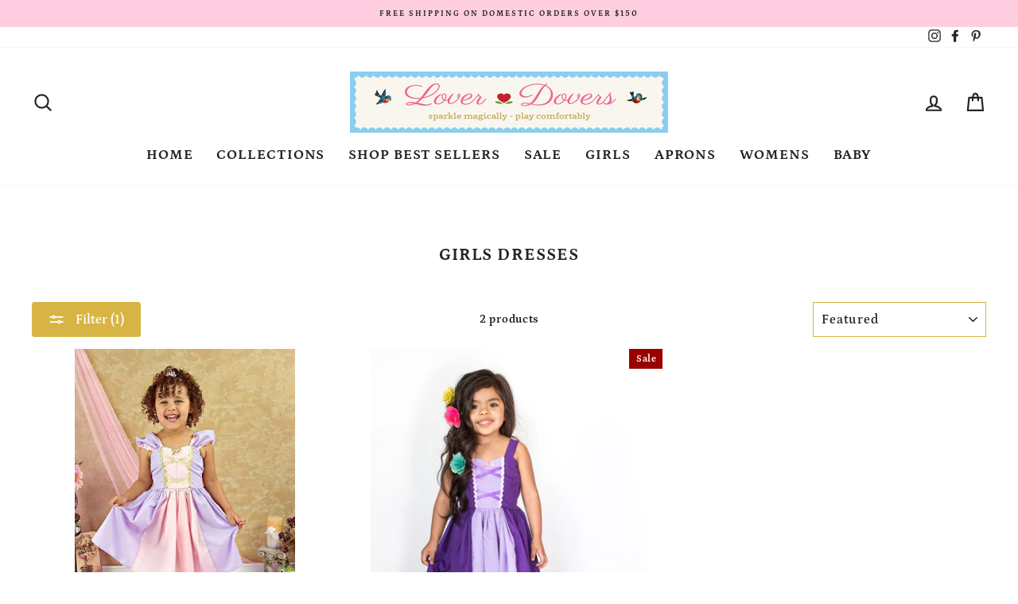

--- FILE ---
content_type: text/html; charset=utf-8
request_url: https://loverdovers.com/collections/dresses/rapunzel_apron
body_size: 34998
content:
<!doctype html>
<html class="no-js" lang="en">
<head>
  <meta charset="utf-8">
  <meta http-equiv="X-UA-Compatible" content="IE=edge,chrome=1">
  <meta name="viewport" content="width=device-width,initial-scale=1">
  <meta name="theme-color" content="#d8b444">
  <link rel="canonical" href="https://loverdovers.com/collections/dresses/rapunzel_apron">
  <link rel="canonical" href="https://loverdovers.com/collections/dresses/rapunzel_apron">
  <link rel="preconnect" href="https://cdn.shopify.com">
  <link rel="preconnect" href="https://fonts.shopifycdn.com">
  <link rel="dns-prefetch" href="https://productreviews.shopifycdn.com">
  <link rel="dns-prefetch" href="https://ajax.googleapis.com">
  <link rel="dns-prefetch" href="https://maps.googleapis.com">
  <link rel="dns-prefetch" href="https://maps.gstatic.com"><link rel="shortcut icon" href="//loverdovers.com/cdn/shop/files/Heart-emblem_large_transparent_32x32.png?v=1613738666" type="image/png" /><title>Girls Dresses
 &ndash; Tagged &quot;Rapunzel_apron&quot;&ndash; LoverDovers
</title>
<meta property="og:site_name" content="LoverDovers">
  <meta property="og:url" content="https://loverdovers.com/collections/dresses/rapunzel_apron">
  <meta property="og:title" content="Girls Dresses">
  <meta property="og:type" content="website">
  <meta property="og:description" content="Lover Dovers makes handcrafted princess style dresses and aprons for girls, baby and women. The fresh princess dresses and costume designs are unique and comfortable to wear. Shop Lover Dovers for the best costumes and dresses."><meta property="og:image" content="http://loverdovers.com/cdn/shop/collections/girls_styles_1080_x_1080_px_1_1200x630.png?v=1667857838">
  <meta property="og:image:secure_url" content="https://loverdovers.com/cdn/shop/collections/girls_styles_1080_x_1080_px_1_1200x630.png?v=1667857838">
  <meta name="twitter:site" content="@">
  <meta name="twitter:card" content="summary_large_image">
  <meta name="twitter:title" content="Girls Dresses">
  <meta name="twitter:description" content="Lover Dovers makes handcrafted princess style dresses and aprons for girls, baby and women. The fresh princess dresses and costume designs are unique and comfortable to wear. Shop Lover Dovers for the best costumes and dresses.">
<style data-shopify>@font-face {
  font-family: Petrona;
  font-weight: 700;
  font-style: normal;
  font-display: swap;
  src: url("//loverdovers.com/cdn/fonts/petrona/petrona_n7.8f0b6938e4c6f57dca1d71c2d799a3a6be96af37.woff2") format("woff2"),
       url("//loverdovers.com/cdn/fonts/petrona/petrona_n7.9d88fb3c3e708e09dfffac76539bc871aceddbeb.woff") format("woff");
}

  @font-face {
  font-family: Petrona;
  font-weight: 700;
  font-style: normal;
  font-display: swap;
  src: url("//loverdovers.com/cdn/fonts/petrona/petrona_n7.8f0b6938e4c6f57dca1d71c2d799a3a6be96af37.woff2") format("woff2"),
       url("//loverdovers.com/cdn/fonts/petrona/petrona_n7.9d88fb3c3e708e09dfffac76539bc871aceddbeb.woff") format("woff");
}


  @font-face {
  font-family: Petrona;
  font-weight: 600;
  font-style: normal;
  font-display: swap;
  src: url("//loverdovers.com/cdn/fonts/petrona/petrona_n6.06c8c1a30d209ace8f32eea26bd463580b9f0ac5.woff2") format("woff2"),
       url("//loverdovers.com/cdn/fonts/petrona/petrona_n6.17951580ea50b80d33e8a9789dbdff9384a5429a.woff") format("woff");
}

  @font-face {
  font-family: Petrona;
  font-weight: 700;
  font-style: italic;
  font-display: swap;
  src: url("//loverdovers.com/cdn/fonts/petrona/petrona_i7.675a611e19a4501392d3d73ea4c2ef1a076809f6.woff2") format("woff2"),
       url("//loverdovers.com/cdn/fonts/petrona/petrona_i7.4a7c01f1737983e5b658690665885c4681dca91f.woff") format("woff");
}

  @font-face {
  font-family: Petrona;
  font-weight: 600;
  font-style: italic;
  font-display: swap;
  src: url("//loverdovers.com/cdn/fonts/petrona/petrona_i6.6061b9b480cb30d37a90c861e7169df6fd298ee7.woff2") format("woff2"),
       url("//loverdovers.com/cdn/fonts/petrona/petrona_i6.961127155b80a6e8e8172f18ebde89de971387fc.woff") format("woff");
}

</style><link href="//loverdovers.com/cdn/shop/t/10/assets/theme.css?v=9254407057176464811732765926" rel="stylesheet" type="text/css" media="all" />
<style data-shopify>:root {
    --typeHeaderPrimary: Petrona;
    --typeHeaderFallback: serif;
    --typeHeaderSize: 22px;
    --typeHeaderWeight: 700;
    --typeHeaderLineHeight: 1.2;
    --typeHeaderSpacing: 0.05em;

    --typeBasePrimary:Petrona;
    --typeBaseFallback:serif;
    --typeBaseSize: 14px;
    --typeBaseWeight: 700;
    --typeBaseSpacing: 0.05em;
    --typeBaseLineHeight: 1.4;

    --typeCollectionTitle: 23px;

    --iconWeight: 5px;
    --iconLinecaps: round;

    
      --buttonRadius: 3px;
    

    --colorGridOverlayOpacity: 0.1;
  }
}</style><script>
    document.documentElement.className = document.documentElement.className.replace('no-js', 'js');

    window.theme = window.theme || {};
    theme.routes = {
      cart: "/cart",
      cartAdd: "/cart/add.js",
      cartChange: "/cart/change"
    };
    theme.strings = {
      soldOut: "Sold Out",
      unavailable: "Unavailable",
      stockLabel: "Only [count] items in stock!",
      willNotShipUntil: "Will not ship until [date]",
      willBeInStockAfter: "Will be in stock after [date]",
      waitingForStock: "Inventory on the way",
      savePrice: "Save [saved_amount]",
      cartEmpty: "Your cart is currently empty.",
      cartTermsConfirmation: "You must agree with the terms and conditions of sales to check out"
    };
    theme.settings = {
      dynamicVariantsEnable: true,
      dynamicVariantType: "button",
      cartType: "drawer",
      moneyFormat: "${{amount}}",
      saveType: "percent",
      recentlyViewedEnabled: false,
      predictiveSearch: true,
      predictiveSearchType: "product,article,page,collection",
      inventoryThreshold: 10,
      quickView: true,
      themeName: 'Impulse',
      themeVersion: "3.4.0"
    };
  </script>

  <script>window.performance && window.performance.mark && window.performance.mark('shopify.content_for_header.start');</script><meta id="shopify-digital-wallet" name="shopify-digital-wallet" content="/36222992519/digital_wallets/dialog">
<meta name="shopify-checkout-api-token" content="59043ab53902fde358b3fa1d2c012caf">
<meta id="in-context-paypal-metadata" data-shop-id="36222992519" data-venmo-supported="false" data-environment="production" data-locale="en_US" data-paypal-v4="true" data-currency="USD">
<link rel="alternate" type="application/atom+xml" title="Feed" href="/collections/dresses/rapunzel_apron.atom" />
<link rel="alternate" type="application/json+oembed" href="https://loverdovers.com/collections/dresses/rapunzel_apron.oembed">
<script async="async" src="/checkouts/internal/preloads.js?locale=en-US"></script>
<link rel="preconnect" href="https://shop.app" crossorigin="anonymous">
<script async="async" src="https://shop.app/checkouts/internal/preloads.js?locale=en-US&shop_id=36222992519" crossorigin="anonymous"></script>
<script id="apple-pay-shop-capabilities" type="application/json">{"shopId":36222992519,"countryCode":"US","currencyCode":"USD","merchantCapabilities":["supports3DS"],"merchantId":"gid:\/\/shopify\/Shop\/36222992519","merchantName":"LoverDovers","requiredBillingContactFields":["postalAddress","email"],"requiredShippingContactFields":["postalAddress","email"],"shippingType":"shipping","supportedNetworks":["visa","masterCard","amex","discover","elo","jcb"],"total":{"type":"pending","label":"LoverDovers","amount":"1.00"},"shopifyPaymentsEnabled":true,"supportsSubscriptions":true}</script>
<script id="shopify-features" type="application/json">{"accessToken":"59043ab53902fde358b3fa1d2c012caf","betas":["rich-media-storefront-analytics"],"domain":"loverdovers.com","predictiveSearch":true,"shopId":36222992519,"locale":"en"}</script>
<script>var Shopify = Shopify || {};
Shopify.shop = "loverdovers.myshopify.com";
Shopify.locale = "en";
Shopify.currency = {"active":"USD","rate":"1.0"};
Shopify.country = "US";
Shopify.theme = {"name":"Impulse with Installments message","id":120669077639,"schema_name":"Impulse","schema_version":"3.4.0","theme_store_id":857,"role":"main"};
Shopify.theme.handle = "null";
Shopify.theme.style = {"id":null,"handle":null};
Shopify.cdnHost = "loverdovers.com/cdn";
Shopify.routes = Shopify.routes || {};
Shopify.routes.root = "/";</script>
<script type="module">!function(o){(o.Shopify=o.Shopify||{}).modules=!0}(window);</script>
<script>!function(o){function n(){var o=[];function n(){o.push(Array.prototype.slice.apply(arguments))}return n.q=o,n}var t=o.Shopify=o.Shopify||{};t.loadFeatures=n(),t.autoloadFeatures=n()}(window);</script>
<script>
  window.ShopifyPay = window.ShopifyPay || {};
  window.ShopifyPay.apiHost = "shop.app\/pay";
  window.ShopifyPay.redirectState = null;
</script>
<script id="shop-js-analytics" type="application/json">{"pageType":"collection"}</script>
<script defer="defer" async type="module" src="//loverdovers.com/cdn/shopifycloud/shop-js/modules/v2/client.init-shop-cart-sync_C5BV16lS.en.esm.js"></script>
<script defer="defer" async type="module" src="//loverdovers.com/cdn/shopifycloud/shop-js/modules/v2/chunk.common_CygWptCX.esm.js"></script>
<script type="module">
  await import("//loverdovers.com/cdn/shopifycloud/shop-js/modules/v2/client.init-shop-cart-sync_C5BV16lS.en.esm.js");
await import("//loverdovers.com/cdn/shopifycloud/shop-js/modules/v2/chunk.common_CygWptCX.esm.js");

  window.Shopify.SignInWithShop?.initShopCartSync?.({"fedCMEnabled":true,"windoidEnabled":true});

</script>
<script>
  window.Shopify = window.Shopify || {};
  if (!window.Shopify.featureAssets) window.Shopify.featureAssets = {};
  window.Shopify.featureAssets['shop-js'] = {"shop-cart-sync":["modules/v2/client.shop-cart-sync_ZFArdW7E.en.esm.js","modules/v2/chunk.common_CygWptCX.esm.js"],"init-fed-cm":["modules/v2/client.init-fed-cm_CmiC4vf6.en.esm.js","modules/v2/chunk.common_CygWptCX.esm.js"],"shop-button":["modules/v2/client.shop-button_tlx5R9nI.en.esm.js","modules/v2/chunk.common_CygWptCX.esm.js"],"shop-cash-offers":["modules/v2/client.shop-cash-offers_DOA2yAJr.en.esm.js","modules/v2/chunk.common_CygWptCX.esm.js","modules/v2/chunk.modal_D71HUcav.esm.js"],"init-windoid":["modules/v2/client.init-windoid_sURxWdc1.en.esm.js","modules/v2/chunk.common_CygWptCX.esm.js"],"shop-toast-manager":["modules/v2/client.shop-toast-manager_ClPi3nE9.en.esm.js","modules/v2/chunk.common_CygWptCX.esm.js"],"init-shop-email-lookup-coordinator":["modules/v2/client.init-shop-email-lookup-coordinator_B8hsDcYM.en.esm.js","modules/v2/chunk.common_CygWptCX.esm.js"],"init-shop-cart-sync":["modules/v2/client.init-shop-cart-sync_C5BV16lS.en.esm.js","modules/v2/chunk.common_CygWptCX.esm.js"],"avatar":["modules/v2/client.avatar_BTnouDA3.en.esm.js"],"pay-button":["modules/v2/client.pay-button_FdsNuTd3.en.esm.js","modules/v2/chunk.common_CygWptCX.esm.js"],"init-customer-accounts":["modules/v2/client.init-customer-accounts_DxDtT_ad.en.esm.js","modules/v2/client.shop-login-button_C5VAVYt1.en.esm.js","modules/v2/chunk.common_CygWptCX.esm.js","modules/v2/chunk.modal_D71HUcav.esm.js"],"init-shop-for-new-customer-accounts":["modules/v2/client.init-shop-for-new-customer-accounts_ChsxoAhi.en.esm.js","modules/v2/client.shop-login-button_C5VAVYt1.en.esm.js","modules/v2/chunk.common_CygWptCX.esm.js","modules/v2/chunk.modal_D71HUcav.esm.js"],"shop-login-button":["modules/v2/client.shop-login-button_C5VAVYt1.en.esm.js","modules/v2/chunk.common_CygWptCX.esm.js","modules/v2/chunk.modal_D71HUcav.esm.js"],"init-customer-accounts-sign-up":["modules/v2/client.init-customer-accounts-sign-up_CPSyQ0Tj.en.esm.js","modules/v2/client.shop-login-button_C5VAVYt1.en.esm.js","modules/v2/chunk.common_CygWptCX.esm.js","modules/v2/chunk.modal_D71HUcav.esm.js"],"shop-follow-button":["modules/v2/client.shop-follow-button_Cva4Ekp9.en.esm.js","modules/v2/chunk.common_CygWptCX.esm.js","modules/v2/chunk.modal_D71HUcav.esm.js"],"checkout-modal":["modules/v2/client.checkout-modal_BPM8l0SH.en.esm.js","modules/v2/chunk.common_CygWptCX.esm.js","modules/v2/chunk.modal_D71HUcav.esm.js"],"lead-capture":["modules/v2/client.lead-capture_Bi8yE_yS.en.esm.js","modules/v2/chunk.common_CygWptCX.esm.js","modules/v2/chunk.modal_D71HUcav.esm.js"],"shop-login":["modules/v2/client.shop-login_D6lNrXab.en.esm.js","modules/v2/chunk.common_CygWptCX.esm.js","modules/v2/chunk.modal_D71HUcav.esm.js"],"payment-terms":["modules/v2/client.payment-terms_CZxnsJam.en.esm.js","modules/v2/chunk.common_CygWptCX.esm.js","modules/v2/chunk.modal_D71HUcav.esm.js"]};
</script>
<script>(function() {
  var isLoaded = false;
  function asyncLoad() {
    if (isLoaded) return;
    isLoaded = true;
    var urls = ["https:\/\/static.klaviyo.com\/onsite\/js\/QVXf2t\/klaviyo.js?company_id=QVXf2t\u0026shop=loverdovers.myshopify.com"];
    for (var i = 0; i < urls.length; i++) {
      var s = document.createElement('script');
      s.type = 'text/javascript';
      s.async = true;
      s.src = urls[i];
      var x = document.getElementsByTagName('script')[0];
      x.parentNode.insertBefore(s, x);
    }
  };
  if(window.attachEvent) {
    window.attachEvent('onload', asyncLoad);
  } else {
    window.addEventListener('load', asyncLoad, false);
  }
})();</script>
<script id="__st">var __st={"a":36222992519,"offset":-28800,"reqid":"c9abb5d9-96aa-47d0-ab97-33272552dc92-1768802164","pageurl":"loverdovers.com\/collections\/dresses\/rapunzel_apron","u":"568f548e3e50","p":"collection","rtyp":"collection","rid":191322587271};</script>
<script>window.ShopifyPaypalV4VisibilityTracking = true;</script>
<script id="captcha-bootstrap">!function(){'use strict';const t='contact',e='account',n='new_comment',o=[[t,t],['blogs',n],['comments',n],[t,'customer']],c=[[e,'customer_login'],[e,'guest_login'],[e,'recover_customer_password'],[e,'create_customer']],r=t=>t.map((([t,e])=>`form[action*='/${t}']:not([data-nocaptcha='true']) input[name='form_type'][value='${e}']`)).join(','),a=t=>()=>t?[...document.querySelectorAll(t)].map((t=>t.form)):[];function s(){const t=[...o],e=r(t);return a(e)}const i='password',u='form_key',d=['recaptcha-v3-token','g-recaptcha-response','h-captcha-response',i],f=()=>{try{return window.sessionStorage}catch{return}},m='__shopify_v',_=t=>t.elements[u];function p(t,e,n=!1){try{const o=window.sessionStorage,c=JSON.parse(o.getItem(e)),{data:r}=function(t){const{data:e,action:n}=t;return t[m]||n?{data:e,action:n}:{data:t,action:n}}(c);for(const[e,n]of Object.entries(r))t.elements[e]&&(t.elements[e].value=n);n&&o.removeItem(e)}catch(o){console.error('form repopulation failed',{error:o})}}const l='form_type',E='cptcha';function T(t){t.dataset[E]=!0}const w=window,h=w.document,L='Shopify',v='ce_forms',y='captcha';let A=!1;((t,e)=>{const n=(g='f06e6c50-85a8-45c8-87d0-21a2b65856fe',I='https://cdn.shopify.com/shopifycloud/storefront-forms-hcaptcha/ce_storefront_forms_captcha_hcaptcha.v1.5.2.iife.js',D={infoText:'Protected by hCaptcha',privacyText:'Privacy',termsText:'Terms'},(t,e,n)=>{const o=w[L][v],c=o.bindForm;if(c)return c(t,g,e,D).then(n);var r;o.q.push([[t,g,e,D],n]),r=I,A||(h.body.append(Object.assign(h.createElement('script'),{id:'captcha-provider',async:!0,src:r})),A=!0)});var g,I,D;w[L]=w[L]||{},w[L][v]=w[L][v]||{},w[L][v].q=[],w[L][y]=w[L][y]||{},w[L][y].protect=function(t,e){n(t,void 0,e),T(t)},Object.freeze(w[L][y]),function(t,e,n,w,h,L){const[v,y,A,g]=function(t,e,n){const i=e?o:[],u=t?c:[],d=[...i,...u],f=r(d),m=r(i),_=r(d.filter((([t,e])=>n.includes(e))));return[a(f),a(m),a(_),s()]}(w,h,L),I=t=>{const e=t.target;return e instanceof HTMLFormElement?e:e&&e.form},D=t=>v().includes(t);t.addEventListener('submit',(t=>{const e=I(t);if(!e)return;const n=D(e)&&!e.dataset.hcaptchaBound&&!e.dataset.recaptchaBound,o=_(e),c=g().includes(e)&&(!o||!o.value);(n||c)&&t.preventDefault(),c&&!n&&(function(t){try{if(!f())return;!function(t){const e=f();if(!e)return;const n=_(t);if(!n)return;const o=n.value;o&&e.removeItem(o)}(t);const e=Array.from(Array(32),(()=>Math.random().toString(36)[2])).join('');!function(t,e){_(t)||t.append(Object.assign(document.createElement('input'),{type:'hidden',name:u})),t.elements[u].value=e}(t,e),function(t,e){const n=f();if(!n)return;const o=[...t.querySelectorAll(`input[type='${i}']`)].map((({name:t})=>t)),c=[...d,...o],r={};for(const[a,s]of new FormData(t).entries())c.includes(a)||(r[a]=s);n.setItem(e,JSON.stringify({[m]:1,action:t.action,data:r}))}(t,e)}catch(e){console.error('failed to persist form',e)}}(e),e.submit())}));const S=(t,e)=>{t&&!t.dataset[E]&&(n(t,e.some((e=>e===t))),T(t))};for(const o of['focusin','change'])t.addEventListener(o,(t=>{const e=I(t);D(e)&&S(e,y())}));const B=e.get('form_key'),M=e.get(l),P=B&&M;t.addEventListener('DOMContentLoaded',(()=>{const t=y();if(P)for(const e of t)e.elements[l].value===M&&p(e,B);[...new Set([...A(),...v().filter((t=>'true'===t.dataset.shopifyCaptcha))])].forEach((e=>S(e,t)))}))}(h,new URLSearchParams(w.location.search),n,t,e,['guest_login'])})(!0,!0)}();</script>
<script integrity="sha256-4kQ18oKyAcykRKYeNunJcIwy7WH5gtpwJnB7kiuLZ1E=" data-source-attribution="shopify.loadfeatures" defer="defer" src="//loverdovers.com/cdn/shopifycloud/storefront/assets/storefront/load_feature-a0a9edcb.js" crossorigin="anonymous"></script>
<script crossorigin="anonymous" defer="defer" src="//loverdovers.com/cdn/shopifycloud/storefront/assets/shopify_pay/storefront-65b4c6d7.js?v=20250812"></script>
<script data-source-attribution="shopify.dynamic_checkout.dynamic.init">var Shopify=Shopify||{};Shopify.PaymentButton=Shopify.PaymentButton||{isStorefrontPortableWallets:!0,init:function(){window.Shopify.PaymentButton.init=function(){};var t=document.createElement("script");t.src="https://loverdovers.com/cdn/shopifycloud/portable-wallets/latest/portable-wallets.en.js",t.type="module",document.head.appendChild(t)}};
</script>
<script data-source-attribution="shopify.dynamic_checkout.buyer_consent">
  function portableWalletsHideBuyerConsent(e){var t=document.getElementById("shopify-buyer-consent"),n=document.getElementById("shopify-subscription-policy-button");t&&n&&(t.classList.add("hidden"),t.setAttribute("aria-hidden","true"),n.removeEventListener("click",e))}function portableWalletsShowBuyerConsent(e){var t=document.getElementById("shopify-buyer-consent"),n=document.getElementById("shopify-subscription-policy-button");t&&n&&(t.classList.remove("hidden"),t.removeAttribute("aria-hidden"),n.addEventListener("click",e))}window.Shopify?.PaymentButton&&(window.Shopify.PaymentButton.hideBuyerConsent=portableWalletsHideBuyerConsent,window.Shopify.PaymentButton.showBuyerConsent=portableWalletsShowBuyerConsent);
</script>
<script data-source-attribution="shopify.dynamic_checkout.cart.bootstrap">document.addEventListener("DOMContentLoaded",(function(){function t(){return document.querySelector("shopify-accelerated-checkout-cart, shopify-accelerated-checkout")}if(t())Shopify.PaymentButton.init();else{new MutationObserver((function(e,n){t()&&(Shopify.PaymentButton.init(),n.disconnect())})).observe(document.body,{childList:!0,subtree:!0})}}));
</script>
<link id="shopify-accelerated-checkout-styles" rel="stylesheet" media="screen" href="https://loverdovers.com/cdn/shopifycloud/portable-wallets/latest/accelerated-checkout-backwards-compat.css" crossorigin="anonymous">
<style id="shopify-accelerated-checkout-cart">
        #shopify-buyer-consent {
  margin-top: 1em;
  display: inline-block;
  width: 100%;
}

#shopify-buyer-consent.hidden {
  display: none;
}

#shopify-subscription-policy-button {
  background: none;
  border: none;
  padding: 0;
  text-decoration: underline;
  font-size: inherit;
  cursor: pointer;
}

#shopify-subscription-policy-button::before {
  box-shadow: none;
}

      </style>

<script>window.performance && window.performance.mark && window.performance.mark('shopify.content_for_header.end');</script>

  <script src="//loverdovers.com/cdn/shop/t/10/assets/vendor-scripts-v7.js" defer="defer"></script><script src="//loverdovers.com/cdn/shop/t/10/assets/theme.js?v=117654868488806554321645250940" defer="defer"></script><link href="https://monorail-edge.shopifysvc.com" rel="dns-prefetch">
<script>(function(){if ("sendBeacon" in navigator && "performance" in window) {try {var session_token_from_headers = performance.getEntriesByType('navigation')[0].serverTiming.find(x => x.name == '_s').description;} catch {var session_token_from_headers = undefined;}var session_cookie_matches = document.cookie.match(/_shopify_s=([^;]*)/);var session_token_from_cookie = session_cookie_matches && session_cookie_matches.length === 2 ? session_cookie_matches[1] : "";var session_token = session_token_from_headers || session_token_from_cookie || "";function handle_abandonment_event(e) {var entries = performance.getEntries().filter(function(entry) {return /monorail-edge.shopifysvc.com/.test(entry.name);});if (!window.abandonment_tracked && entries.length === 0) {window.abandonment_tracked = true;var currentMs = Date.now();var navigation_start = performance.timing.navigationStart;var payload = {shop_id: 36222992519,url: window.location.href,navigation_start,duration: currentMs - navigation_start,session_token,page_type: "collection"};window.navigator.sendBeacon("https://monorail-edge.shopifysvc.com/v1/produce", JSON.stringify({schema_id: "online_store_buyer_site_abandonment/1.1",payload: payload,metadata: {event_created_at_ms: currentMs,event_sent_at_ms: currentMs}}));}}window.addEventListener('pagehide', handle_abandonment_event);}}());</script>
<script id="web-pixels-manager-setup">(function e(e,d,r,n,o){if(void 0===o&&(o={}),!Boolean(null===(a=null===(i=window.Shopify)||void 0===i?void 0:i.analytics)||void 0===a?void 0:a.replayQueue)){var i,a;window.Shopify=window.Shopify||{};var t=window.Shopify;t.analytics=t.analytics||{};var s=t.analytics;s.replayQueue=[],s.publish=function(e,d,r){return s.replayQueue.push([e,d,r]),!0};try{self.performance.mark("wpm:start")}catch(e){}var l=function(){var e={modern:/Edge?\/(1{2}[4-9]|1[2-9]\d|[2-9]\d{2}|\d{4,})\.\d+(\.\d+|)|Firefox\/(1{2}[4-9]|1[2-9]\d|[2-9]\d{2}|\d{4,})\.\d+(\.\d+|)|Chrom(ium|e)\/(9{2}|\d{3,})\.\d+(\.\d+|)|(Maci|X1{2}).+ Version\/(15\.\d+|(1[6-9]|[2-9]\d|\d{3,})\.\d+)([,.]\d+|)( \(\w+\)|)( Mobile\/\w+|) Safari\/|Chrome.+OPR\/(9{2}|\d{3,})\.\d+\.\d+|(CPU[ +]OS|iPhone[ +]OS|CPU[ +]iPhone|CPU IPhone OS|CPU iPad OS)[ +]+(15[._]\d+|(1[6-9]|[2-9]\d|\d{3,})[._]\d+)([._]\d+|)|Android:?[ /-](13[3-9]|1[4-9]\d|[2-9]\d{2}|\d{4,})(\.\d+|)(\.\d+|)|Android.+Firefox\/(13[5-9]|1[4-9]\d|[2-9]\d{2}|\d{4,})\.\d+(\.\d+|)|Android.+Chrom(ium|e)\/(13[3-9]|1[4-9]\d|[2-9]\d{2}|\d{4,})\.\d+(\.\d+|)|SamsungBrowser\/([2-9]\d|\d{3,})\.\d+/,legacy:/Edge?\/(1[6-9]|[2-9]\d|\d{3,})\.\d+(\.\d+|)|Firefox\/(5[4-9]|[6-9]\d|\d{3,})\.\d+(\.\d+|)|Chrom(ium|e)\/(5[1-9]|[6-9]\d|\d{3,})\.\d+(\.\d+|)([\d.]+$|.*Safari\/(?![\d.]+ Edge\/[\d.]+$))|(Maci|X1{2}).+ Version\/(10\.\d+|(1[1-9]|[2-9]\d|\d{3,})\.\d+)([,.]\d+|)( \(\w+\)|)( Mobile\/\w+|) Safari\/|Chrome.+OPR\/(3[89]|[4-9]\d|\d{3,})\.\d+\.\d+|(CPU[ +]OS|iPhone[ +]OS|CPU[ +]iPhone|CPU IPhone OS|CPU iPad OS)[ +]+(10[._]\d+|(1[1-9]|[2-9]\d|\d{3,})[._]\d+)([._]\d+|)|Android:?[ /-](13[3-9]|1[4-9]\d|[2-9]\d{2}|\d{4,})(\.\d+|)(\.\d+|)|Mobile Safari.+OPR\/([89]\d|\d{3,})\.\d+\.\d+|Android.+Firefox\/(13[5-9]|1[4-9]\d|[2-9]\d{2}|\d{4,})\.\d+(\.\d+|)|Android.+Chrom(ium|e)\/(13[3-9]|1[4-9]\d|[2-9]\d{2}|\d{4,})\.\d+(\.\d+|)|Android.+(UC? ?Browser|UCWEB|U3)[ /]?(15\.([5-9]|\d{2,})|(1[6-9]|[2-9]\d|\d{3,})\.\d+)\.\d+|SamsungBrowser\/(5\.\d+|([6-9]|\d{2,})\.\d+)|Android.+MQ{2}Browser\/(14(\.(9|\d{2,})|)|(1[5-9]|[2-9]\d|\d{3,})(\.\d+|))(\.\d+|)|K[Aa][Ii]OS\/(3\.\d+|([4-9]|\d{2,})\.\d+)(\.\d+|)/},d=e.modern,r=e.legacy,n=navigator.userAgent;return n.match(d)?"modern":n.match(r)?"legacy":"unknown"}(),u="modern"===l?"modern":"legacy",c=(null!=n?n:{modern:"",legacy:""})[u],f=function(e){return[e.baseUrl,"/wpm","/b",e.hashVersion,"modern"===e.buildTarget?"m":"l",".js"].join("")}({baseUrl:d,hashVersion:r,buildTarget:u}),m=function(e){var d=e.version,r=e.bundleTarget,n=e.surface,o=e.pageUrl,i=e.monorailEndpoint;return{emit:function(e){var a=e.status,t=e.errorMsg,s=(new Date).getTime(),l=JSON.stringify({metadata:{event_sent_at_ms:s},events:[{schema_id:"web_pixels_manager_load/3.1",payload:{version:d,bundle_target:r,page_url:o,status:a,surface:n,error_msg:t},metadata:{event_created_at_ms:s}}]});if(!i)return console&&console.warn&&console.warn("[Web Pixels Manager] No Monorail endpoint provided, skipping logging."),!1;try{return self.navigator.sendBeacon.bind(self.navigator)(i,l)}catch(e){}var u=new XMLHttpRequest;try{return u.open("POST",i,!0),u.setRequestHeader("Content-Type","text/plain"),u.send(l),!0}catch(e){return console&&console.warn&&console.warn("[Web Pixels Manager] Got an unhandled error while logging to Monorail."),!1}}}}({version:r,bundleTarget:l,surface:e.surface,pageUrl:self.location.href,monorailEndpoint:e.monorailEndpoint});try{o.browserTarget=l,function(e){var d=e.src,r=e.async,n=void 0===r||r,o=e.onload,i=e.onerror,a=e.sri,t=e.scriptDataAttributes,s=void 0===t?{}:t,l=document.createElement("script"),u=document.querySelector("head"),c=document.querySelector("body");if(l.async=n,l.src=d,a&&(l.integrity=a,l.crossOrigin="anonymous"),s)for(var f in s)if(Object.prototype.hasOwnProperty.call(s,f))try{l.dataset[f]=s[f]}catch(e){}if(o&&l.addEventListener("load",o),i&&l.addEventListener("error",i),u)u.appendChild(l);else{if(!c)throw new Error("Did not find a head or body element to append the script");c.appendChild(l)}}({src:f,async:!0,onload:function(){if(!function(){var e,d;return Boolean(null===(d=null===(e=window.Shopify)||void 0===e?void 0:e.analytics)||void 0===d?void 0:d.initialized)}()){var d=window.webPixelsManager.init(e)||void 0;if(d){var r=window.Shopify.analytics;r.replayQueue.forEach((function(e){var r=e[0],n=e[1],o=e[2];d.publishCustomEvent(r,n,o)})),r.replayQueue=[],r.publish=d.publishCustomEvent,r.visitor=d.visitor,r.initialized=!0}}},onerror:function(){return m.emit({status:"failed",errorMsg:"".concat(f," has failed to load")})},sri:function(e){var d=/^sha384-[A-Za-z0-9+/=]+$/;return"string"==typeof e&&d.test(e)}(c)?c:"",scriptDataAttributes:o}),m.emit({status:"loading"})}catch(e){m.emit({status:"failed",errorMsg:(null==e?void 0:e.message)||"Unknown error"})}}})({shopId: 36222992519,storefrontBaseUrl: "https://loverdovers.com",extensionsBaseUrl: "https://extensions.shopifycdn.com/cdn/shopifycloud/web-pixels-manager",monorailEndpoint: "https://monorail-edge.shopifysvc.com/unstable/produce_batch",surface: "storefront-renderer",enabledBetaFlags: ["2dca8a86"],webPixelsConfigList: [{"id":"1814888583","configuration":"{\"accountID\":\"QVXf2t\",\"webPixelConfig\":\"eyJlbmFibGVBZGRlZFRvQ2FydEV2ZW50cyI6IHRydWV9\"}","eventPayloadVersion":"v1","runtimeContext":"STRICT","scriptVersion":"524f6c1ee37bacdca7657a665bdca589","type":"APP","apiClientId":123074,"privacyPurposes":["ANALYTICS","MARKETING"],"dataSharingAdjustments":{"protectedCustomerApprovalScopes":["read_customer_address","read_customer_email","read_customer_name","read_customer_personal_data","read_customer_phone"]}},{"id":"1063485575","configuration":"{\"tagID\":\"2614217168917\"}","eventPayloadVersion":"v1","runtimeContext":"STRICT","scriptVersion":"18031546ee651571ed29edbe71a3550b","type":"APP","apiClientId":3009811,"privacyPurposes":["ANALYTICS","MARKETING","SALE_OF_DATA"],"dataSharingAdjustments":{"protectedCustomerApprovalScopes":["read_customer_address","read_customer_email","read_customer_name","read_customer_personal_data","read_customer_phone"]}},{"id":"shopify-app-pixel","configuration":"{}","eventPayloadVersion":"v1","runtimeContext":"STRICT","scriptVersion":"0450","apiClientId":"shopify-pixel","type":"APP","privacyPurposes":["ANALYTICS","MARKETING"]},{"id":"shopify-custom-pixel","eventPayloadVersion":"v1","runtimeContext":"LAX","scriptVersion":"0450","apiClientId":"shopify-pixel","type":"CUSTOM","privacyPurposes":["ANALYTICS","MARKETING"]}],isMerchantRequest: false,initData: {"shop":{"name":"LoverDovers","paymentSettings":{"currencyCode":"USD"},"myshopifyDomain":"loverdovers.myshopify.com","countryCode":"US","storefrontUrl":"https:\/\/loverdovers.com"},"customer":null,"cart":null,"checkout":null,"productVariants":[],"purchasingCompany":null},},"https://loverdovers.com/cdn","fcfee988w5aeb613cpc8e4bc33m6693e112",{"modern":"","legacy":""},{"shopId":"36222992519","storefrontBaseUrl":"https:\/\/loverdovers.com","extensionBaseUrl":"https:\/\/extensions.shopifycdn.com\/cdn\/shopifycloud\/web-pixels-manager","surface":"storefront-renderer","enabledBetaFlags":"[\"2dca8a86\"]","isMerchantRequest":"false","hashVersion":"fcfee988w5aeb613cpc8e4bc33m6693e112","publish":"custom","events":"[[\"page_viewed\",{}],[\"collection_viewed\",{\"collection\":{\"id\":\"191322587271\",\"title\":\"Girls Dresses\",\"productVariants\":[{\"price\":{\"amount\":59.0,\"currencyCode\":\"USD\"},\"product\":{\"title\":\"Rapunzel Play Dress\",\"vendor\":\"LoverDovers\",\"id\":\"5168964599943\",\"untranslatedTitle\":\"Rapunzel Play Dress\",\"url\":\"\/products\/rapunzel-play-dress-1\",\"type\":\"sale\"},\"id\":\"34572560203911\",\"image\":{\"src\":\"\/\/loverdovers.com\/cdn\/shop\/products\/Rapunzel-play-dress-design1_23.jpg?v=1627028874\"},\"sku\":\"RAP440A\",\"title\":\"6\/12M\",\"untranslatedTitle\":\"6\/12M\"},{\"price\":{\"amount\":49.0,\"currencyCode\":\"USD\"},\"product\":{\"title\":\"Rapunzel sundress\",\"vendor\":\"LoverDovers\",\"id\":\"5168956997767\",\"untranslatedTitle\":\"Rapunzel sundress\",\"url\":\"\/products\/rapunzel-play-dress\",\"type\":\"sale\"},\"id\":\"34572506824839\",\"image\":{\"src\":\"\/\/loverdovers.com\/cdn\/shop\/products\/il_1140xN.1506811287_c7aq.jpg?v=1599488507\"},\"sku\":\"RAP433B\",\"title\":\"18-24M\",\"untranslatedTitle\":\"18-24M\"}]}}]]"});</script><script>
  window.ShopifyAnalytics = window.ShopifyAnalytics || {};
  window.ShopifyAnalytics.meta = window.ShopifyAnalytics.meta || {};
  window.ShopifyAnalytics.meta.currency = 'USD';
  var meta = {"products":[{"id":5168964599943,"gid":"gid:\/\/shopify\/Product\/5168964599943","vendor":"LoverDovers","type":"sale","handle":"rapunzel-play-dress-1","variants":[{"id":34572560203911,"price":5900,"name":"Rapunzel Play Dress - 6\/12M","public_title":"6\/12M","sku":"RAP440A"},{"id":34572560236679,"price":5900,"name":"Rapunzel Play Dress - 18\/24M","public_title":"18\/24M","sku":"RAP440B"},{"id":34572560269447,"price":5900,"name":"Rapunzel Play Dress - 2\/3T","public_title":"2\/3T","sku":"RAP440C"},{"id":34572560302215,"price":5900,"name":"Rapunzel Play Dress - 4\/5T","public_title":"4\/5T","sku":"RAP440D"},{"id":34572560334983,"price":5900,"name":"Rapunzel Play Dress - 6\/6X","public_title":"6\/6X","sku":"RAP440E"},{"id":34572560367751,"price":5900,"name":"Rapunzel Play Dress - 7\/8","public_title":"7\/8","sku":"RAP440F"},{"id":40054673670279,"price":5900,"name":"Rapunzel Play Dress - 10\/12","public_title":"10\/12","sku":"RAP440G"}],"remote":false},{"id":5168956997767,"gid":"gid:\/\/shopify\/Product\/5168956997767","vendor":"LoverDovers","type":"sale","handle":"rapunzel-play-dress","variants":[{"id":34572506824839,"price":4900,"name":"Rapunzel sundress - 18-24M","public_title":"18-24M","sku":"RAP433B"},{"id":34572506857607,"price":4900,"name":"Rapunzel sundress - 2-3T","public_title":"2-3T","sku":"RAP433C"},{"id":34572506890375,"price":4900,"name":"Rapunzel sundress - 4-5T","public_title":"4-5T","sku":"RAP433D"},{"id":34572506923143,"price":4900,"name":"Rapunzel sundress - 6-6X","public_title":"6-6X","sku":"RAP433E"},{"id":34572506955911,"price":4900,"name":"Rapunzel sundress - 7-8","public_title":"7-8","sku":"RAP433F"}],"remote":false}],"page":{"pageType":"collection","resourceType":"collection","resourceId":191322587271,"requestId":"c9abb5d9-96aa-47d0-ab97-33272552dc92-1768802164"}};
  for (var attr in meta) {
    window.ShopifyAnalytics.meta[attr] = meta[attr];
  }
</script>
<script class="analytics">
  (function () {
    var customDocumentWrite = function(content) {
      var jquery = null;

      if (window.jQuery) {
        jquery = window.jQuery;
      } else if (window.Checkout && window.Checkout.$) {
        jquery = window.Checkout.$;
      }

      if (jquery) {
        jquery('body').append(content);
      }
    };

    var hasLoggedConversion = function(token) {
      if (token) {
        return document.cookie.indexOf('loggedConversion=' + token) !== -1;
      }
      return false;
    }

    var setCookieIfConversion = function(token) {
      if (token) {
        var twoMonthsFromNow = new Date(Date.now());
        twoMonthsFromNow.setMonth(twoMonthsFromNow.getMonth() + 2);

        document.cookie = 'loggedConversion=' + token + '; expires=' + twoMonthsFromNow;
      }
    }

    var trekkie = window.ShopifyAnalytics.lib = window.trekkie = window.trekkie || [];
    if (trekkie.integrations) {
      return;
    }
    trekkie.methods = [
      'identify',
      'page',
      'ready',
      'track',
      'trackForm',
      'trackLink'
    ];
    trekkie.factory = function(method) {
      return function() {
        var args = Array.prototype.slice.call(arguments);
        args.unshift(method);
        trekkie.push(args);
        return trekkie;
      };
    };
    for (var i = 0; i < trekkie.methods.length; i++) {
      var key = trekkie.methods[i];
      trekkie[key] = trekkie.factory(key);
    }
    trekkie.load = function(config) {
      trekkie.config = config || {};
      trekkie.config.initialDocumentCookie = document.cookie;
      var first = document.getElementsByTagName('script')[0];
      var script = document.createElement('script');
      script.type = 'text/javascript';
      script.onerror = function(e) {
        var scriptFallback = document.createElement('script');
        scriptFallback.type = 'text/javascript';
        scriptFallback.onerror = function(error) {
                var Monorail = {
      produce: function produce(monorailDomain, schemaId, payload) {
        var currentMs = new Date().getTime();
        var event = {
          schema_id: schemaId,
          payload: payload,
          metadata: {
            event_created_at_ms: currentMs,
            event_sent_at_ms: currentMs
          }
        };
        return Monorail.sendRequest("https://" + monorailDomain + "/v1/produce", JSON.stringify(event));
      },
      sendRequest: function sendRequest(endpointUrl, payload) {
        // Try the sendBeacon API
        if (window && window.navigator && typeof window.navigator.sendBeacon === 'function' && typeof window.Blob === 'function' && !Monorail.isIos12()) {
          var blobData = new window.Blob([payload], {
            type: 'text/plain'
          });

          if (window.navigator.sendBeacon(endpointUrl, blobData)) {
            return true;
          } // sendBeacon was not successful

        } // XHR beacon

        var xhr = new XMLHttpRequest();

        try {
          xhr.open('POST', endpointUrl);
          xhr.setRequestHeader('Content-Type', 'text/plain');
          xhr.send(payload);
        } catch (e) {
          console.log(e);
        }

        return false;
      },
      isIos12: function isIos12() {
        return window.navigator.userAgent.lastIndexOf('iPhone; CPU iPhone OS 12_') !== -1 || window.navigator.userAgent.lastIndexOf('iPad; CPU OS 12_') !== -1;
      }
    };
    Monorail.produce('monorail-edge.shopifysvc.com',
      'trekkie_storefront_load_errors/1.1',
      {shop_id: 36222992519,
      theme_id: 120669077639,
      app_name: "storefront",
      context_url: window.location.href,
      source_url: "//loverdovers.com/cdn/s/trekkie.storefront.cd680fe47e6c39ca5d5df5f0a32d569bc48c0f27.min.js"});

        };
        scriptFallback.async = true;
        scriptFallback.src = '//loverdovers.com/cdn/s/trekkie.storefront.cd680fe47e6c39ca5d5df5f0a32d569bc48c0f27.min.js';
        first.parentNode.insertBefore(scriptFallback, first);
      };
      script.async = true;
      script.src = '//loverdovers.com/cdn/s/trekkie.storefront.cd680fe47e6c39ca5d5df5f0a32d569bc48c0f27.min.js';
      first.parentNode.insertBefore(script, first);
    };
    trekkie.load(
      {"Trekkie":{"appName":"storefront","development":false,"defaultAttributes":{"shopId":36222992519,"isMerchantRequest":null,"themeId":120669077639,"themeCityHash":"9353808603508248233","contentLanguage":"en","currency":"USD","eventMetadataId":"edbecc40-6115-44d4-b41b-7c924bf5c8ad"},"isServerSideCookieWritingEnabled":true,"monorailRegion":"shop_domain","enabledBetaFlags":["65f19447"]},"Session Attribution":{},"S2S":{"facebookCapiEnabled":false,"source":"trekkie-storefront-renderer","apiClientId":580111}}
    );

    var loaded = false;
    trekkie.ready(function() {
      if (loaded) return;
      loaded = true;

      window.ShopifyAnalytics.lib = window.trekkie;

      var originalDocumentWrite = document.write;
      document.write = customDocumentWrite;
      try { window.ShopifyAnalytics.merchantGoogleAnalytics.call(this); } catch(error) {};
      document.write = originalDocumentWrite;

      window.ShopifyAnalytics.lib.page(null,{"pageType":"collection","resourceType":"collection","resourceId":191322587271,"requestId":"c9abb5d9-96aa-47d0-ab97-33272552dc92-1768802164","shopifyEmitted":true});

      var match = window.location.pathname.match(/checkouts\/(.+)\/(thank_you|post_purchase)/)
      var token = match? match[1]: undefined;
      if (!hasLoggedConversion(token)) {
        setCookieIfConversion(token);
        window.ShopifyAnalytics.lib.track("Viewed Product Category",{"currency":"USD","category":"Collection: dresses","collectionName":"dresses","collectionId":191322587271,"nonInteraction":true},undefined,undefined,{"shopifyEmitted":true});
      }
    });


        var eventsListenerScript = document.createElement('script');
        eventsListenerScript.async = true;
        eventsListenerScript.src = "//loverdovers.com/cdn/shopifycloud/storefront/assets/shop_events_listener-3da45d37.js";
        document.getElementsByTagName('head')[0].appendChild(eventsListenerScript);

})();</script>
<script
  defer
  src="https://loverdovers.com/cdn/shopifycloud/perf-kit/shopify-perf-kit-3.0.4.min.js"
  data-application="storefront-renderer"
  data-shop-id="36222992519"
  data-render-region="gcp-us-central1"
  data-page-type="collection"
  data-theme-instance-id="120669077639"
  data-theme-name="Impulse"
  data-theme-version="3.4.0"
  data-monorail-region="shop_domain"
  data-resource-timing-sampling-rate="10"
  data-shs="true"
  data-shs-beacon="true"
  data-shs-export-with-fetch="true"
  data-shs-logs-sample-rate="1"
  data-shs-beacon-endpoint="https://loverdovers.com/api/collect"
></script>
</head>

<body class="template-collection" data-center-text="true" data-button_style="round-slight" data-type_header_capitalize="true" data-type_headers_align_text="true" data-type_product_capitalize="false" data-swatch_style="round">

  <a class="in-page-link visually-hidden skip-link" href="#MainContent">Skip to content</a>

  <div id="PageContainer" class="page-container">
    <div class="transition-body"><div id="shopify-section-header" class="shopify-section">

<div id="NavDrawer" class="drawer drawer--left">
  <div class="drawer__contents">
    <div class="drawer__fixed-header drawer__fixed-header--full">
      <div class="drawer__header drawer__header--full appear-animation appear-delay-1">
        <div class="h2 drawer__title">
        </div>
        <div class="drawer__close">
          <button type="button" class="drawer__close-button js-drawer-close">
            <svg aria-hidden="true" focusable="false" role="presentation" class="icon icon-close" viewBox="0 0 64 64"><path d="M19 17.61l27.12 27.13m0-27.12L19 44.74"/></svg>
            <span class="icon__fallback-text">Close menu</span>
          </button>
        </div>
      </div>
    </div>
    <div class="drawer__scrollable">
      <ul class="mobile-nav mobile-nav--heading-style" role="navigation" aria-label="Primary"><li class="mobile-nav__item appear-animation appear-delay-2"><a href="/" class="mobile-nav__link mobile-nav__link--top-level">Home</a></li><li class="mobile-nav__item appear-animation appear-delay-3"><div class="mobile-nav__has-sublist"><a href="/collections"
                    class="mobile-nav__link mobile-nav__link--top-level"
                    id="Label-collections2"
                    >
                    Collections
                  </a>
                  <div class="mobile-nav__toggle">
                    <button type="button"
                      aria-controls="Linklist-collections2" aria-open="true"
                      class="collapsible-trigger collapsible--auto-height is-open"><span class="collapsible-trigger__icon collapsible-trigger__icon--open" role="presentation">
  <svg aria-hidden="true" focusable="false" role="presentation" class="icon icon--wide icon-chevron-down" viewBox="0 0 28 16"><path d="M1.57 1.59l12.76 12.77L27.1 1.59" stroke-width="2" stroke="#000" fill="none" fill-rule="evenodd"/></svg>
</span>
</button>
                  </div></div><div id="Linklist-collections2"
                class="mobile-nav__sublist collapsible-content collapsible-content--all is-open"
                aria-labelledby="Label-collections2"
                style="height: auto;">
                <div class="collapsible-content__inner">
                  <ul class="mobile-nav__sublist"><li class="mobile-nav__item">
                        <div class="mobile-nav__child-item"><a href="/collections/retro-storybook-collection"
                              class="mobile-nav__link"
                              id="Sublabel-collections-retro-storybook-collection1"
                              >
                              Retro Storybook Collection 
                            </a></div></li><li class="mobile-nav__item">
                        <div class="mobile-nav__child-item"><a href="/collections/all-aprons"
                              class="mobile-nav__link"
                              id="Sublabel-collections-all-aprons2"
                              >
                              Women&#39;s Styles
                            </a></div></li><li class="mobile-nav__item">
                        <div class="mobile-nav__child-item"><a href="/collections/brand-new-styles"
                              class="mobile-nav__link"
                              id="Sublabel-collections-brand-new-styles3"
                              >
                              Brand New Styles!
                            </a></div></li><li class="mobile-nav__item">
                        <div class="mobile-nav__child-item"><a href="/collections/dresses"
                              class="mobile-nav__link"
                              id="Sublabel-collections-dresses4"
                              data-active="true">
                              Girls Dresses
                            </a></div></li><li class="mobile-nav__item">
                        <div class="mobile-nav__child-item"><a href="/collections/cinderella-sweetheart-collection"
                              class="mobile-nav__link"
                              id="Sublabel-collections-cinderella-sweetheart-collection5"
                              >
                              Cinderella Sweetheart Collection
                            </a></div></li><li class="mobile-nav__item">
                        <div class="mobile-nav__child-item"><a href="/collections/over-the-rainbow-collection"
                              class="mobile-nav__link"
                              id="Sublabel-collections-over-the-rainbow-collection6"
                              >
                              Over the Rainbow Collection
                            </a><button type="button"
                              aria-controls="Sublinklist-collections2-collections-over-the-rainbow-collection6"
                              class="collapsible-trigger"><span class="collapsible-trigger__icon collapsible-trigger__icon--circle collapsible-trigger__icon--open" role="presentation">
  <svg aria-hidden="true" focusable="false" role="presentation" class="icon icon--wide icon-chevron-down" viewBox="0 0 28 16"><path d="M1.57 1.59l12.76 12.77L27.1 1.59" stroke-width="2" stroke="#000" fill="none" fill-rule="evenodd"/></svg>
</span>
</button></div><div
                            id="Sublinklist-collections2-collections-over-the-rainbow-collection6"
                            aria-labelledby="Sublabel-collections-over-the-rainbow-collection6"
                            class="mobile-nav__sublist collapsible-content collapsible-content--all"
                            >
                            <div class="collapsible-content__inner">
                              <ul class="mobile-nav__grandchildlist"><li class="mobile-nav__item">
                                    <a href="/collections/gift-sets" class="mobile-nav__link">
                                      Gift Sets
                                    </a>
                                  </li></ul>
                            </div>
                          </div></li><li class="mobile-nav__item">
                        <div class="mobile-nav__child-item"><a href="/collections/gnome-collection"
                              class="mobile-nav__link"
                              id="Sublabel-collections-gnome-collection7"
                              >
                              Gnome Collection
                            </a></div></li><li class="mobile-nav__item">
                        <div class="mobile-nav__child-item"><a href="/collections/pretty-in-pink-collection/prettypink"
                              class="mobile-nav__link"
                              id="Sublabel-collections-pretty-in-pink-collection-prettypink8"
                              >
                              Pretty in Pink 
                            </a></div></li><li class="mobile-nav__item">
                        <div class="mobile-nav__child-item"><a href="/collections/ice-princess-collection"
                              class="mobile-nav__link"
                              id="Sublabel-collections-ice-princess-collection9"
                              >
                              Ice Princess 
                            </a></div></li></ul>
                </div>
              </div></li><li class="mobile-nav__item appear-animation appear-delay-4"><div class="mobile-nav__has-sublist"><a href="/collections/best-sellers"
                    class="mobile-nav__link mobile-nav__link--top-level"
                    id="Label-collections-best-sellers3"
                    >
                    Shop Best Sellers
                  </a>
                  <div class="mobile-nav__toggle">
                    <button type="button"
                      aria-controls="Linklist-collections-best-sellers3"
                      class="collapsible-trigger collapsible--auto-height"><span class="collapsible-trigger__icon collapsible-trigger__icon--open" role="presentation">
  <svg aria-hidden="true" focusable="false" role="presentation" class="icon icon--wide icon-chevron-down" viewBox="0 0 28 16"><path d="M1.57 1.59l12.76 12.77L27.1 1.59" stroke-width="2" stroke="#000" fill="none" fill-rule="evenodd"/></svg>
</span>
</button>
                  </div></div><div id="Linklist-collections-best-sellers3"
                class="mobile-nav__sublist collapsible-content collapsible-content--all"
                aria-labelledby="Label-collections-best-sellers3"
                >
                <div class="collapsible-content__inner">
                  <ul class="mobile-nav__sublist"><li class="mobile-nav__item">
                        <div class="mobile-nav__child-item"><a href="/collections/girls-best-sellers"
                              class="mobile-nav__link"
                              id="Sublabel-collections-girls-best-sellers1"
                              >
                              Girls Best Sellers
                            </a></div></li><li class="mobile-nav__item">
                        <div class="mobile-nav__child-item"><a href="/collections/women-best-sellers"
                              class="mobile-nav__link"
                              id="Sublabel-collections-women-best-sellers2"
                              >
                              Women Best Sellers
                            </a></div></li><li class="mobile-nav__item">
                        <div class="mobile-nav__child-item"><a href="/collections/baby-best-sellers"
                              class="mobile-nav__link"
                              id="Sublabel-collections-baby-best-sellers3"
                              >
                              Baby Best Sellers
                            </a></div></li></ul>
                </div>
              </div></li><li class="mobile-nav__item appear-animation appear-delay-5"><a href="/collections/all-sale" class="mobile-nav__link mobile-nav__link--top-level">Sale</a></li><li class="mobile-nav__item appear-animation appear-delay-6"><div class="mobile-nav__has-sublist"><a href="/collections/girls-1"
                    class="mobile-nav__link mobile-nav__link--top-level"
                    id="Label-collections-girls-15"
                    >
                    Girls
                  </a>
                  <div class="mobile-nav__toggle">
                    <button type="button"
                      aria-controls="Linklist-collections-girls-15"
                      class="collapsible-trigger collapsible--auto-height"><span class="collapsible-trigger__icon collapsible-trigger__icon--open" role="presentation">
  <svg aria-hidden="true" focusable="false" role="presentation" class="icon icon--wide icon-chevron-down" viewBox="0 0 28 16"><path d="M1.57 1.59l12.76 12.77L27.1 1.59" stroke-width="2" stroke="#000" fill="none" fill-rule="evenodd"/></svg>
</span>
</button>
                  </div></div><div id="Linklist-collections-girls-15"
                class="mobile-nav__sublist collapsible-content collapsible-content--all"
                aria-labelledby="Label-collections-girls-15"
                >
                <div class="collapsible-content__inner">
                  <ul class="mobile-nav__sublist"><li class="mobile-nav__item">
                        <div class="mobile-nav__child-item"><a href="/collections/play-dresses"
                              class="mobile-nav__link"
                              id="Sublabel-collections-play-dresses1"
                              >
                              Girls Play Dresses
                            </a></div></li><li class="mobile-nav__item">
                        <div class="mobile-nav__child-item"><a href="/collections/girls-tutu-dresses"
                              class="mobile-nav__link"
                              id="Sublabel-collections-girls-tutu-dresses2"
                              >
                              Girls Tutu Dresses
                            </a></div></li><li class="mobile-nav__item">
                        <div class="mobile-nav__child-item"><a href="/collections/princess-dresses"
                              class="mobile-nav__link"
                              id="Sublabel-collections-princess-dresses3"
                              >
                              Girls Princess Dresses
                            </a></div></li></ul>
                </div>
              </div></li><li class="mobile-nav__item appear-animation appear-delay-7"><div class="mobile-nav__has-sublist"><a href="/collections/aprons"
                    class="mobile-nav__link mobile-nav__link--top-level"
                    id="Label-collections-aprons6"
                    >
                    Aprons
                  </a>
                  <div class="mobile-nav__toggle">
                    <button type="button"
                      aria-controls="Linklist-collections-aprons6"
                      class="collapsible-trigger collapsible--auto-height"><span class="collapsible-trigger__icon collapsible-trigger__icon--open" role="presentation">
  <svg aria-hidden="true" focusable="false" role="presentation" class="icon icon--wide icon-chevron-down" viewBox="0 0 28 16"><path d="M1.57 1.59l12.76 12.77L27.1 1.59" stroke-width="2" stroke="#000" fill="none" fill-rule="evenodd"/></svg>
</span>
</button>
                  </div></div><div id="Linklist-collections-aprons6"
                class="mobile-nav__sublist collapsible-content collapsible-content--all"
                aria-labelledby="Label-collections-aprons6"
                >
                <div class="collapsible-content__inner">
                  <ul class="mobile-nav__sublist"><li class="mobile-nav__item">
                        <div class="mobile-nav__child-item"><a href="/collections/womens-aprons-characters"
                              class="mobile-nav__link"
                              id="Sublabel-collections-womens-aprons-characters1"
                              >
                              Women&#39;s Aprons
                            </a></div></li><li class="mobile-nav__item">
                        <div class="mobile-nav__child-item"><a href="/collections/girls-aprons"
                              class="mobile-nav__link"
                              id="Sublabel-collections-girls-aprons2"
                              >
                              Girls Aprons
                            </a></div></li><li class="mobile-nav__item">
                        <div class="mobile-nav__child-item"><a href="/collections/costume-aprons-1"
                              class="mobile-nav__link"
                              id="Sublabel-collections-costume-aprons-13"
                              >
                              Baby Aprons
                            </a></div></li></ul>
                </div>
              </div></li><li class="mobile-nav__item appear-animation appear-delay-8"><div class="mobile-nav__has-sublist"><a href="/collections/women"
                    class="mobile-nav__link mobile-nav__link--top-level"
                    id="Label-collections-women7"
                    >
                    Womens
                  </a>
                  <div class="mobile-nav__toggle">
                    <button type="button"
                      aria-controls="Linklist-collections-women7"
                      class="collapsible-trigger collapsible--auto-height"><span class="collapsible-trigger__icon collapsible-trigger__icon--open" role="presentation">
  <svg aria-hidden="true" focusable="false" role="presentation" class="icon icon--wide icon-chevron-down" viewBox="0 0 28 16"><path d="M1.57 1.59l12.76 12.77L27.1 1.59" stroke-width="2" stroke="#000" fill="none" fill-rule="evenodd"/></svg>
</span>
</button>
                  </div></div><div id="Linklist-collections-women7"
                class="mobile-nav__sublist collapsible-content collapsible-content--all"
                aria-labelledby="Label-collections-women7"
                >
                <div class="collapsible-content__inner">
                  <ul class="mobile-nav__sublist"><li class="mobile-nav__item">
                        <div class="mobile-nav__child-item"><a href="/collections/all-aprons"
                              class="mobile-nav__link"
                              id="Sublabel-collections-all-aprons1"
                              >
                              All Women&#39;s Aprons
                            </a></div></li><li class="mobile-nav__item">
                        <div class="mobile-nav__child-item"><a href="/collections/costume-aprons"
                              class="mobile-nav__link"
                              id="Sublabel-collections-costume-aprons2"
                              >
                              Women&#39;s Costume Aprons
                            </a></div></li><li class="mobile-nav__item">
                        <div class="mobile-nav__child-item"><a href="/collections/pretty-aprons"
                              class="mobile-nav__link"
                              id="Sublabel-collections-pretty-aprons3"
                              >
                              Women&#39;s Pretty Aprons
                            </a></div></li><li class="mobile-nav__item">
                        <div class="mobile-nav__child-item"><a href="/collections/tutu-aprons"
                              class="mobile-nav__link"
                              id="Sublabel-collections-tutu-aprons4"
                              >
                              Women&#39;s Tutu Aprons
                            </a></div></li></ul>
                </div>
              </div></li><li class="mobile-nav__item appear-animation appear-delay-9"><div class="mobile-nav__has-sublist"><a href="/collections/baby-collection"
                    class="mobile-nav__link mobile-nav__link--top-level"
                    id="Label-collections-baby-collection8"
                    >
                    Baby
                  </a>
                  <div class="mobile-nav__toggle">
                    <button type="button"
                      aria-controls="Linklist-collections-baby-collection8" aria-open="true"
                      class="collapsible-trigger collapsible--auto-height is-open"><span class="collapsible-trigger__icon collapsible-trigger__icon--open" role="presentation">
  <svg aria-hidden="true" focusable="false" role="presentation" class="icon icon--wide icon-chevron-down" viewBox="0 0 28 16"><path d="M1.57 1.59l12.76 12.77L27.1 1.59" stroke-width="2" stroke="#000" fill="none" fill-rule="evenodd"/></svg>
</span>
</button>
                  </div></div><div id="Linklist-collections-baby-collection8"
                class="mobile-nav__sublist collapsible-content collapsible-content--all is-open"
                aria-labelledby="Label-collections-baby-collection8"
                style="height: auto;">
                <div class="collapsible-content__inner">
                  <ul class="mobile-nav__sublist"><li class="mobile-nav__item">
                        <div class="mobile-nav__child-item"><a href="/collections/costume-aprons-1"
                              class="mobile-nav__link"
                              id="Sublabel-collections-costume-aprons-11"
                              >
                              Baby Costume Aprons
                            </a></div></li><li class="mobile-nav__item">
                        <div class="mobile-nav__child-item"><a href="/collections/dresses"
                              class="mobile-nav__link"
                              id="Sublabel-collections-dresses2"
                              data-active="true">
                              Baby Dresses
                            </a></div></li><li class="mobile-nav__item">
                        <div class="mobile-nav__child-item"><a href="/collections/baby-accessories"
                              class="mobile-nav__link"
                              id="Sublabel-collections-baby-accessories3"
                              >
                              Baby Accessories
                            </a></div></li></ul>
                </div>
              </div></li><li class="mobile-nav__item mobile-nav__item--secondary">
            <div class="grid"><div class="grid__item one-half appear-animation appear-delay-10">
                  <a href="/account" class="mobile-nav__link">Log in
</a>
                </div></div>
          </li></ul><ul class="mobile-nav__social appear-animation appear-delay-11"><li class="mobile-nav__social-item">
            <a target="_blank" rel="noopener" href="https://www.instagram.com/loverdovers" title="LoverDovers on Instagram">
              <svg aria-hidden="true" focusable="false" role="presentation" class="icon icon-instagram" viewBox="0 0 32 32"><path fill="#444" d="M16 3.094c4.206 0 4.7.019 6.363.094 1.538.069 2.369.325 2.925.544.738.287 1.262.625 1.813 1.175s.894 1.075 1.175 1.813c.212.556.475 1.387.544 2.925.075 1.662.094 2.156.094 6.363s-.019 4.7-.094 6.363c-.069 1.538-.325 2.369-.544 2.925-.288.738-.625 1.262-1.175 1.813s-1.075.894-1.813 1.175c-.556.212-1.387.475-2.925.544-1.663.075-2.156.094-6.363.094s-4.7-.019-6.363-.094c-1.537-.069-2.369-.325-2.925-.544-.737-.288-1.263-.625-1.813-1.175s-.894-1.075-1.175-1.813c-.212-.556-.475-1.387-.544-2.925-.075-1.663-.094-2.156-.094-6.363s.019-4.7.094-6.363c.069-1.537.325-2.369.544-2.925.287-.737.625-1.263 1.175-1.813s1.075-.894 1.813-1.175c.556-.212 1.388-.475 2.925-.544 1.662-.081 2.156-.094 6.363-.094zm0-2.838c-4.275 0-4.813.019-6.494.094-1.675.075-2.819.344-3.819.731-1.037.4-1.913.944-2.788 1.819S1.486 4.656 1.08 5.688c-.387 1-.656 2.144-.731 3.825-.075 1.675-.094 2.213-.094 6.488s.019 4.813.094 6.494c.075 1.675.344 2.819.731 3.825.4 1.038.944 1.913 1.819 2.788s1.756 1.413 2.788 1.819c1 .387 2.144.656 3.825.731s2.213.094 6.494.094 4.813-.019 6.494-.094c1.675-.075 2.819-.344 3.825-.731 1.038-.4 1.913-.944 2.788-1.819s1.413-1.756 1.819-2.788c.387-1 .656-2.144.731-3.825s.094-2.212.094-6.494-.019-4.813-.094-6.494c-.075-1.675-.344-2.819-.731-3.825-.4-1.038-.944-1.913-1.819-2.788s-1.756-1.413-2.788-1.819c-1-.387-2.144-.656-3.825-.731C20.812.275 20.275.256 16 .256z"/><path fill="#444" d="M16 7.912a8.088 8.088 0 0 0 0 16.175c4.463 0 8.087-3.625 8.087-8.088s-3.625-8.088-8.088-8.088zm0 13.338a5.25 5.25 0 1 1 0-10.5 5.25 5.25 0 1 1 0 10.5zM26.294 7.594a1.887 1.887 0 1 1-3.774.002 1.887 1.887 0 0 1 3.774-.003z"/></svg>
              <span class="icon__fallback-text">Instagram</span>
            </a>
          </li><li class="mobile-nav__social-item">
            <a target="_blank" rel="noopener" href="https://www.facebook.com/loverdovers" title="LoverDovers on Facebook">
              <svg aria-hidden="true" focusable="false" role="presentation" class="icon icon-facebook" viewBox="0 0 32 32"><path fill="#444" d="M18.56 31.36V17.28h4.48l.64-5.12h-5.12v-3.2c0-1.28.64-2.56 2.56-2.56h2.56V1.28H19.2c-3.84 0-7.04 2.56-7.04 7.04v3.84H7.68v5.12h4.48v14.08h6.4z"/></svg>
              <span class="icon__fallback-text">Facebook</span>
            </a>
          </li><li class="mobile-nav__social-item">
            <a target="_blank" rel="noopener" href="https://www.pinterest.com/loverdovers" title="LoverDovers on Pinterest">
              <svg aria-hidden="true" focusable="false" role="presentation" class="icon icon-pinterest" viewBox="0 0 32 32"><path fill="#444" d="M27.52 9.6c-.64-5.76-6.4-8.32-12.8-7.68-4.48.64-9.6 4.48-9.6 10.24 0 3.2.64 5.76 3.84 6.4 1.28-2.56-.64-3.2-.64-4.48-1.28-7.04 8.32-12.16 13.44-7.04 3.2 3.84 1.28 14.08-4.48 13.44-5.12-1.28 2.56-9.6-1.92-11.52-3.2-1.28-5.12 4.48-3.84 7.04-1.28 4.48-3.2 8.96-1.92 15.36 2.56-1.92 3.84-5.76 4.48-9.6 1.28.64 1.92 1.92 3.84 1.92 6.4-.64 10.24-7.68 9.6-14.08z"/></svg>
              <span class="icon__fallback-text">Pinterest</span>
            </a>
          </li></ul>
    </div>
  </div>
</div>
<div id="CartDrawer" class="drawer drawer--right">
    <form action="/cart" method="post" novalidate class="drawer__contents">
      <div class="drawer__fixed-header">
        <div class="drawer__header appear-animation appear-delay-1">
          <div class="h2 drawer__title">Cart</div>
          <div class="drawer__close">
            <button type="button" class="drawer__close-button js-drawer-close">
              <svg aria-hidden="true" focusable="false" role="presentation" class="icon icon-close" viewBox="0 0 64 64"><path d="M19 17.61l27.12 27.13m0-27.12L19 44.74"/></svg>
              <span class="icon__fallback-text">Close cart</span>
            </button>
          </div>
        </div>
      </div>

      <div id="CartContainer" class="drawer__inner"></div>
    </form>
  </div><style>
  .site-nav__link,
  .site-nav__dropdown-link:not(.site-nav__dropdown-link--top-level) {
    font-size: 18px;
  }
  
    .site-nav__link, .mobile-nav__link--top-level {
      text-transform: uppercase;
      letter-spacing: 0.2em;
    }
    .mobile-nav__link--top-level {
      font-size: 1.1em;
    }
  

  

  
    .megamenu__colection-image {
      display: none;
    }
  
.site-header {
      box-shadow: 0 0 1px rgba(0,0,0,0.2);
    }

    .toolbar + .header-sticky-wrapper .site-header {
      border-top: 0;
    }</style>

<div data-section-id="header" data-section-type="header-section">


  <div class="announcement-bar">
    <div class="page-width">
      <div
        id="AnnouncementSlider"
        class="announcement-slider"
        data-compact-style="false"
        data-block-count="1"><div
              id="AnnouncementSlide-announcement_dMEW9a"
              class="announcement-slider__slide"
              data-index="0"
              ><span class="announcement-text">FREE Shipping on domestic orders over $150</span></div></div>
    </div>
  </div>


<div class="toolbar small--hide">
  <div class="page-width">
    <div class="toolbar__content"><div class="toolbar__item">
          <ul class="inline-list toolbar__social"><li>
                <a target="_blank" rel="noopener" href="https://www.instagram.com/loverdovers" title="LoverDovers on Instagram">
                  <svg aria-hidden="true" focusable="false" role="presentation" class="icon icon-instagram" viewBox="0 0 32 32"><path fill="#444" d="M16 3.094c4.206 0 4.7.019 6.363.094 1.538.069 2.369.325 2.925.544.738.287 1.262.625 1.813 1.175s.894 1.075 1.175 1.813c.212.556.475 1.387.544 2.925.075 1.662.094 2.156.094 6.363s-.019 4.7-.094 6.363c-.069 1.538-.325 2.369-.544 2.925-.288.738-.625 1.262-1.175 1.813s-1.075.894-1.813 1.175c-.556.212-1.387.475-2.925.544-1.663.075-2.156.094-6.363.094s-4.7-.019-6.363-.094c-1.537-.069-2.369-.325-2.925-.544-.737-.288-1.263-.625-1.813-1.175s-.894-1.075-1.175-1.813c-.212-.556-.475-1.387-.544-2.925-.075-1.663-.094-2.156-.094-6.363s.019-4.7.094-6.363c.069-1.537.325-2.369.544-2.925.287-.737.625-1.263 1.175-1.813s1.075-.894 1.813-1.175c.556-.212 1.388-.475 2.925-.544 1.662-.081 2.156-.094 6.363-.094zm0-2.838c-4.275 0-4.813.019-6.494.094-1.675.075-2.819.344-3.819.731-1.037.4-1.913.944-2.788 1.819S1.486 4.656 1.08 5.688c-.387 1-.656 2.144-.731 3.825-.075 1.675-.094 2.213-.094 6.488s.019 4.813.094 6.494c.075 1.675.344 2.819.731 3.825.4 1.038.944 1.913 1.819 2.788s1.756 1.413 2.788 1.819c1 .387 2.144.656 3.825.731s2.213.094 6.494.094 4.813-.019 6.494-.094c1.675-.075 2.819-.344 3.825-.731 1.038-.4 1.913-.944 2.788-1.819s1.413-1.756 1.819-2.788c.387-1 .656-2.144.731-3.825s.094-2.212.094-6.494-.019-4.813-.094-6.494c-.075-1.675-.344-2.819-.731-3.825-.4-1.038-.944-1.913-1.819-2.788s-1.756-1.413-2.788-1.819c-1-.387-2.144-.656-3.825-.731C20.812.275 20.275.256 16 .256z"/><path fill="#444" d="M16 7.912a8.088 8.088 0 0 0 0 16.175c4.463 0 8.087-3.625 8.087-8.088s-3.625-8.088-8.088-8.088zm0 13.338a5.25 5.25 0 1 1 0-10.5 5.25 5.25 0 1 1 0 10.5zM26.294 7.594a1.887 1.887 0 1 1-3.774.002 1.887 1.887 0 0 1 3.774-.003z"/></svg>
                  <span class="icon__fallback-text">Instagram</span>
                </a>
              </li><li>
                <a target="_blank" rel="noopener" href="https://www.facebook.com/loverdovers" title="LoverDovers on Facebook">
                  <svg aria-hidden="true" focusable="false" role="presentation" class="icon icon-facebook" viewBox="0 0 32 32"><path fill="#444" d="M18.56 31.36V17.28h4.48l.64-5.12h-5.12v-3.2c0-1.28.64-2.56 2.56-2.56h2.56V1.28H19.2c-3.84 0-7.04 2.56-7.04 7.04v3.84H7.68v5.12h4.48v14.08h6.4z"/></svg>
                  <span class="icon__fallback-text">Facebook</span>
                </a>
              </li><li>
                <a target="_blank" rel="noopener" href="https://www.pinterest.com/loverdovers" title="LoverDovers on Pinterest">
                  <svg aria-hidden="true" focusable="false" role="presentation" class="icon icon-pinterest" viewBox="0 0 32 32"><path fill="#444" d="M27.52 9.6c-.64-5.76-6.4-8.32-12.8-7.68-4.48.64-9.6 4.48-9.6 10.24 0 3.2.64 5.76 3.84 6.4 1.28-2.56-.64-3.2-.64-4.48-1.28-7.04 8.32-12.16 13.44-7.04 3.2 3.84 1.28 14.08-4.48 13.44-5.12-1.28 2.56-9.6-1.92-11.52-3.2-1.28-5.12 4.48-3.84 7.04-1.28 4.48-3.2 8.96-1.92 15.36 2.56-1.92 3.84-5.76 4.48-9.6 1.28.64 1.92 1.92 3.84 1.92 6.4-.64 10.24-7.68 9.6-14.08z"/></svg>
                  <span class="icon__fallback-text">Pinterest</span>
                </a>
              </li></ul>
        </div></div>

  </div>
</div>
<div class="header-sticky-wrapper">
    <div class="header-wrapper"><header
        class="site-header site-header--heading-style"
        data-sticky="true">
        <div class="page-width">
          <div
            class="header-layout header-layout--center"
            data-logo-align="center"><div class="header-item header-item--left header-item--navigation"><div class="site-nav small--hide">
                      <a href="/search" class="site-nav__link site-nav__link--icon js-search-header">
                        <svg aria-hidden="true" focusable="false" role="presentation" class="icon icon-search" viewBox="0 0 64 64"><path d="M47.16 28.58A18.58 18.58 0 1 1 28.58 10a18.58 18.58 0 0 1 18.58 18.58zM54 54L41.94 42"/></svg>
                        <span class="icon__fallback-text">Search</span>
                      </a>
                    </div><div class="site-nav medium-up--hide">
                  <button
                    type="button"
                    class="site-nav__link site-nav__link--icon js-drawer-open-nav"
                    aria-controls="NavDrawer">
                    <svg aria-hidden="true" focusable="false" role="presentation" class="icon icon-hamburger" viewBox="0 0 64 64"><path d="M7 15h51M7 32h43M7 49h51"/></svg>
                    <span class="icon__fallback-text">Site navigation</span>
                  </button>
                </div>
              </div><div class="header-item header-item--logo"><style data-shopify>.header-item--logo,
    .header-layout--left-center .header-item--logo,
    .header-layout--left-center .header-item--icons {
      -webkit-box-flex: 0 1 140px;
      -ms-flex: 0 1 140px;
      flex: 0 1 140px;
    }

    @media only screen and (min-width: 769px) {
      .header-item--logo,
      .header-layout--left-center .header-item--logo,
      .header-layout--left-center .header-item--icons {
        -webkit-box-flex: 0 0 400px;
        -ms-flex: 0 0 400px;
        flex: 0 0 400px;
      }
    }

    .site-header__logo a {
      width: 140px;
    }
    .is-light .site-header__logo .logo--inverted {
      width: 140px;
    }
    @media only screen and (min-width: 769px) {
      .site-header__logo a {
        width: 400px;
      }

      .is-light .site-header__logo .logo--inverted {
        width: 400px;
      }
    }</style><div class="h1 site-header__logo" itemscope itemtype="http://schema.org/Organization">
      <a
        href="/"
        itemprop="url"
        class="site-header__logo-link">
        <img
          class="small--hide"
          src="//loverdovers.com/cdn/shop/files/1300x250_web_banner_400x.jpg?v=1641364865"
          srcset="//loverdovers.com/cdn/shop/files/1300x250_web_banner_400x.jpg?v=1641364865 1x, //loverdovers.com/cdn/shop/files/1300x250_web_banner_400x@2x.jpg?v=1641364865 2x"
          alt="LoverDovers"
          itemprop="logo">
        <img
          class="medium-up--hide"
          src="//loverdovers.com/cdn/shop/files/1300x250_web_banner_140x.jpg?v=1641364865"
          srcset="//loverdovers.com/cdn/shop/files/1300x250_web_banner_140x.jpg?v=1641364865 1x, //loverdovers.com/cdn/shop/files/1300x250_web_banner_140x@2x.jpg?v=1641364865 2x"
          alt="LoverDovers">
      </a></div></div><div class="header-item header-item--icons"><div class="site-nav">
  <div class="site-nav__icons"><a class="site-nav__link site-nav__link--icon small--hide" href="/account">
        <svg aria-hidden="true" focusable="false" role="presentation" class="icon icon-user" viewBox="0 0 64 64"><path d="M35 39.84v-2.53c3.3-1.91 6-6.66 6-11.41 0-7.63 0-13.82-9-13.82s-9 6.19-9 13.82c0 4.75 2.7 9.51 6 11.41v2.53c-10.18.85-18 6-18 12.16h42c0-6.19-7.82-11.31-18-12.16z"/></svg>
        <span class="icon__fallback-text">Log in
</span>
      </a><a href="/search" class="site-nav__link site-nav__link--icon js-search-header medium-up--hide">
        <svg aria-hidden="true" focusable="false" role="presentation" class="icon icon-search" viewBox="0 0 64 64"><path d="M47.16 28.58A18.58 18.58 0 1 1 28.58 10a18.58 18.58 0 0 1 18.58 18.58zM54 54L41.94 42"/></svg>
        <span class="icon__fallback-text">Search</span>
      </a><a href="/cart" class="site-nav__link site-nav__link--icon js-drawer-open-cart" aria-controls="CartDrawer" data-icon="bag">
      <span class="cart-link"><svg aria-hidden="true" focusable="false" role="presentation" class="icon icon-bag" viewBox="0 0 64 64"><g fill="none" stroke="#000" stroke-width="2"><path d="M25 26c0-15.79 3.57-20 8-20s8 4.21 8 20"/><path d="M14.74 18h36.51l3.59 36.73h-43.7z"/></g></svg><span class="icon__fallback-text">Cart</span>
        <span class="cart-link__bubble"></span>
      </span>
    </a>
  </div>
</div>
</div>
          </div><div class="text-center"><ul
  class="site-nav site-navigation small--hide"
  
    role="navigation" aria-label="Primary"
  ><li
      class="site-nav__item site-nav__expanded-item"
      >

      <a href="/" class="site-nav__link site-nav__link--underline">
        Home
      </a></li><li
      class="site-nav__item site-nav__expanded-item site-nav--has-dropdown site-nav--is-megamenu"
      aria-haspopup="true">

      <a href="/collections" class="site-nav__link site-nav__link--underline site-nav__link--has-dropdown">
        Collections
      </a><div class="site-nav__dropdown megamenu text-left">
          <div class="page-width">
            <div class="grid grid--center">
              <div class="grid__item medium-up--one-fifth appear-animation appear-delay-1"><div class="h5">
                    <a href="/collections/retro-storybook-collection" class="site-nav__dropdown-link site-nav__dropdown-link--top-level">Retro Storybook Collection </a>
                  </div><div class="h5">
                    <a href="/collections/all-aprons" class="site-nav__dropdown-link site-nav__dropdown-link--top-level">Women's Styles</a>
                  </div><div class="h5">
                    <a href="/collections/brand-new-styles" class="site-nav__dropdown-link site-nav__dropdown-link--top-level">Brand New Styles!</a>
                  </div><div class="h5">
                    <a href="/collections/dresses" class="site-nav__dropdown-link site-nav__dropdown-link--top-level">Girls Dresses</a>
                  </div><div class="h5">
                    <a href="/collections/cinderella-sweetheart-collection" class="site-nav__dropdown-link site-nav__dropdown-link--top-level">Cinderella Sweetheart Collection</a>
                  </div></div><div class="grid__item medium-up--one-fifth appear-animation appear-delay-2"><a
                        href="/collections/over-the-rainbow-collection"
                        class="megamenu__colection-image"
                        style="background-image: url(//loverdovers.com/cdn/shop/collections/12190512-8D80-409F-8D5D-4BDA2EB42B91_400x.png?v=1661892602)"></a><div class="h5">
                    <a href="/collections/over-the-rainbow-collection" class="site-nav__dropdown-link site-nav__dropdown-link--top-level">Over the Rainbow Collection</a>
                  </div><div>
                      <a href="/collections/gift-sets" class="site-nav__dropdown-link">
                        Gift Sets
                      </a>
                    </div></div><div class="grid__item medium-up--one-fifth appear-animation appear-delay-3"><div class="h5">
                    <a href="/collections/gnome-collection" class="site-nav__dropdown-link site-nav__dropdown-link--top-level">Gnome Collection</a>
                  </div><div class="h5">
                    <a href="/collections/pretty-in-pink-collection/prettypink" class="site-nav__dropdown-link site-nav__dropdown-link--top-level">Pretty in Pink </a>
                  </div><div class="h5">
                    <a href="/collections/ice-princess-collection" class="site-nav__dropdown-link site-nav__dropdown-link--top-level">Ice Princess </a>
                  </div></div>
            </div>
          </div>
        </div></li><li
      class="site-nav__item site-nav__expanded-item site-nav--has-dropdown"
      aria-haspopup="true">

      <a href="/collections/best-sellers" class="site-nav__link site-nav__link--underline site-nav__link--has-dropdown">
        Shop Best Sellers
      </a><ul class="site-nav__dropdown text-left"><li class="">
              <a href="/collections/girls-best-sellers" class="site-nav__dropdown-link site-nav__dropdown-link--second-level">
                Girls Best Sellers
</a></li><li class="">
              <a href="/collections/women-best-sellers" class="site-nav__dropdown-link site-nav__dropdown-link--second-level">
                Women Best Sellers
</a></li><li class="">
              <a href="/collections/baby-best-sellers" class="site-nav__dropdown-link site-nav__dropdown-link--second-level">
                Baby Best Sellers
</a></li></ul></li><li
      class="site-nav__item site-nav__expanded-item"
      >

      <a href="/collections/all-sale" class="site-nav__link site-nav__link--underline">
        Sale
      </a></li><li
      class="site-nav__item site-nav__expanded-item site-nav--has-dropdown"
      aria-haspopup="true">

      <a href="/collections/girls-1" class="site-nav__link site-nav__link--underline site-nav__link--has-dropdown">
        Girls
      </a><ul class="site-nav__dropdown text-left"><li class="">
              <a href="/collections/play-dresses" class="site-nav__dropdown-link site-nav__dropdown-link--second-level">
                Girls Play Dresses
</a></li><li class="">
              <a href="/collections/girls-tutu-dresses" class="site-nav__dropdown-link site-nav__dropdown-link--second-level">
                Girls Tutu Dresses
</a></li><li class="">
              <a href="/collections/princess-dresses" class="site-nav__dropdown-link site-nav__dropdown-link--second-level">
                Girls Princess Dresses
</a></li></ul></li><li
      class="site-nav__item site-nav__expanded-item site-nav--has-dropdown"
      aria-haspopup="true">

      <a href="/collections/aprons" class="site-nav__link site-nav__link--underline site-nav__link--has-dropdown">
        Aprons
      </a><ul class="site-nav__dropdown text-left"><li class="">
              <a href="/collections/womens-aprons-characters" class="site-nav__dropdown-link site-nav__dropdown-link--second-level">
                Women&#39;s Aprons
</a></li><li class="">
              <a href="/collections/girls-aprons" class="site-nav__dropdown-link site-nav__dropdown-link--second-level">
                Girls Aprons
</a></li><li class="">
              <a href="/collections/costume-aprons-1" class="site-nav__dropdown-link site-nav__dropdown-link--second-level">
                Baby Aprons
</a></li></ul></li><li
      class="site-nav__item site-nav__expanded-item site-nav--has-dropdown"
      aria-haspopup="true">

      <a href="/collections/women" class="site-nav__link site-nav__link--underline site-nav__link--has-dropdown">
        Womens
      </a><ul class="site-nav__dropdown text-left"><li class="">
              <a href="/collections/all-aprons" class="site-nav__dropdown-link site-nav__dropdown-link--second-level">
                All Women&#39;s Aprons
</a></li><li class="">
              <a href="/collections/costume-aprons" class="site-nav__dropdown-link site-nav__dropdown-link--second-level">
                Women&#39;s Costume Aprons
</a></li><li class="">
              <a href="/collections/pretty-aprons" class="site-nav__dropdown-link site-nav__dropdown-link--second-level">
                Women&#39;s Pretty Aprons
</a></li><li class="">
              <a href="/collections/tutu-aprons" class="site-nav__dropdown-link site-nav__dropdown-link--second-level">
                Women&#39;s Tutu Aprons
</a></li></ul></li><li
      class="site-nav__item site-nav__expanded-item site-nav--has-dropdown"
      aria-haspopup="true">

      <a href="/collections/baby-collection" class="site-nav__link site-nav__link--underline site-nav__link--has-dropdown">
        Baby
      </a><ul class="site-nav__dropdown text-left"><li class="">
              <a href="/collections/costume-aprons-1" class="site-nav__dropdown-link site-nav__dropdown-link--second-level">
                Baby Costume Aprons
</a></li><li class="">
              <a href="/collections/dresses" class="site-nav__dropdown-link site-nav__dropdown-link--second-level">
                Baby Dresses
</a></li><li class="">
              <a href="/collections/baby-accessories" class="site-nav__dropdown-link site-nav__dropdown-link--second-level">
                Baby Accessories
</a></li></ul></li></ul>
</div></div>
        <div class="site-header__search-container">
          <div class="site-header__search">
            <div class="page-width">
              <form action="/search" method="get" role="search"
                id="HeaderSearchForm"
                class="site-header__search-form">
                <input type="hidden" name="type" value="product,article,page,collection">
                <button type="submit" class="text-link site-header__search-btn site-header__search-btn--submit">
                  <svg aria-hidden="true" focusable="false" role="presentation" class="icon icon-search" viewBox="0 0 64 64"><path d="M47.16 28.58A18.58 18.58 0 1 1 28.58 10a18.58 18.58 0 0 1 18.58 18.58zM54 54L41.94 42"/></svg>
                  <span class="icon__fallback-text">Search</span>
                </button>
                <input type="search" name="q" value="" placeholder="Search our store" class="site-header__search-input" aria-label="Search our store">
              </form>
              <button type="button" class="js-search-header-close text-link site-header__search-btn">
                <svg aria-hidden="true" focusable="false" role="presentation" class="icon icon-close" viewBox="0 0 64 64"><path d="M19 17.61l27.12 27.13m0-27.12L19 44.74"/></svg>
                <span class="icon__fallback-text">"Close (esc)"</span>
              </button>
            </div>
          </div><div class="predictive-results hide">
              <div class="page-width">
                <div id="PredictiveResults"></div>
                <div class="text-center predictive-results__footer">
                  <button type="button" class="btn btn--small" data-predictive-search-button>
                    <small>
                      View more
                    </small>
                  </button>
                </div>
              </div>
            </div></div>
      </header>
    </div>
  </div></div>


</div><main class="main-content" id="MainContent">
        <div id="shopify-section-collection-header" class="shopify-section"><div class="page-width page-content page-content--top">
      <header class="section-header section-header--flush"><h1 class="section-header__title">
          Girls Dresses
        </h1>
      </header>
    </div>
  <div
    id="CollectionHeaderSection"
    data-section-id="collection-header"
    data-section-type="collection-header">
  </div>
</div>

<div id="CollectionAjaxResult" class="collection-content">
  <div id="CollectionAjaxContent">
    <div class="page-width">
      <div class="grid">
        <div class="grid__item medium-up--one-fifth grid__item--sidebar">
          <div id="shopify-section-collection-sidebar" class="shopify-section"><div
    id="CollectionSidebar"
    data-section-id="collection-sidebar"
    data-section-type="collection-sidebar"
    data-combine-tags="false"
    data-style="drawer"><div id="FilterDrawer" class="drawer drawer--left">
  <div class="drawer__contents">
    <div class="drawer__fixed-header">
      <div class="drawer__header appear-animation appear-delay-1">
        <div class="h2 drawer__title">
          Filter
        </div>
        <div class="drawer__close">
          <button type="button" class="drawer__close-button js-drawer-close">
            <svg aria-hidden="true" focusable="false" role="presentation" class="icon icon-close" viewBox="0 0 64 64"><path d="M19 17.61l27.12 27.13m0-27.12L19 44.74"/></svg>
            <span class="icon__fallback-text">Close menu</span>
          </button>
        </div>
      </div>
    </div><div class="drawer__scrollable appear-animation appear-delay-2"><ul class="no-bullets tag-list tag-list--active-tags"><li class="tag tag--remove">
        <a href="/collections/dresses" class="btn btn--small" title="Remove tag Rapunzel_apron">apron</a>
        <svg aria-hidden="true" focusable="false" role="presentation" class="icon icon-close" viewBox="0 0 64 64"><path d="M19 17.61l27.12 27.13m0-27.12L19 44.74"/></svg>
      </li></ul><div class="collection-sidebar__group--1524772785241" >

<div class="collection-sidebar__group"><button type="button" class="collapsible-trigger collapsible-trigger-btn collapsible--auto-height is-open tag-list__header" aria-controls="SidebarDrawer-1">
  Categories
<span class="collapsible-trigger__icon collapsible-trigger__icon--open" role="presentation">
  <svg aria-hidden="true" focusable="false" role="presentation" class="icon icon--wide icon-chevron-down" viewBox="0 0 28 16"><path d="M1.57 1.59l12.76 12.77L27.1 1.59" stroke-width="2" stroke="#000" fill="none" fill-rule="evenodd"/></svg>
</span>
</button>
<div
          id="SidebarDrawer-1"
          class="collapsible-content collapsible-content--sidebar is-open"
          style="height: auto;">
          <div class="collapsible-content__inner">
            <ul class="no-bullets tag-list"><style data-shopify>.collection-sidebar__group--1524772785241 { display: none; }</style></ul>
          </div>
        </div>
      </div></div><div class="collection-sidebar__group--1600529342631" >







































































































































































































































































































































































































<div class="collection-sidebar__group collection-sidebar__group--1st"><button type="button" class="collapsible-trigger collapsible-trigger-btn collapsible--auto-height is-open tag-list__header" aria-controls="SidebarDrawer-1-1st">
  1st
<span class="collapsible-trigger__icon collapsible-trigger__icon--open" role="presentation">
  <svg aria-hidden="true" focusable="false" role="presentation" class="icon icon--wide icon-chevron-down" viewBox="0 0 28 16"><path d="M1.57 1.59l12.76 12.77L27.1 1.59" stroke-width="2" stroke="#000" fill="none" fill-rule="evenodd"/></svg>
</span>
</button>
<div
              id="SidebarDrawer-1-1st"
              class="collapsible-content collapsible-content--sidebar is-open"
              style="height: auto;">
              <div class="collapsible-content__inner">
                
<ul class="no-bullets tag-list">



<li class="tag">
                          <a href="/collections/dresses/1st_birthday"  title="Show products matching tag 1st_birthday">birthday</a>
                        </li>



































































































































































































































































































































































































</ul><style data-shopify>.collection-sidebar__group--1st { display: none; }</style></div>
            </div>
          </div><div class="collection-sidebar__group collection-sidebar__group--alice"><button type="button" class="collapsible-trigger collapsible-trigger-btn collapsible--auto-height is-open tag-list__header" aria-controls="SidebarDrawer-2-alice">
  Alice
<span class="collapsible-trigger__icon collapsible-trigger__icon--open" role="presentation">
  <svg aria-hidden="true" focusable="false" role="presentation" class="icon icon--wide icon-chevron-down" viewBox="0 0 28 16"><path d="M1.57 1.59l12.76 12.77L27.1 1.59" stroke-width="2" stroke="#000" fill="none" fill-rule="evenodd"/></svg>
</span>
</button>
<div
              id="SidebarDrawer-2-alice"
              class="collapsible-content collapsible-content--sidebar is-open"
              style="height: auto;">
              <div class="collapsible-content__inner">
                
<ul class="no-bullets tag-list">
















<li class="tag">
                          <a href="/collections/dresses/alice_in__wonderland"  title="Show products matching tag Alice_in__Wonderland">in__Wonderland</a>
                        </li>






















































































































































































































































































































































































</ul><style data-shopify>.collection-sidebar__group--alice { display: none; }</style></div>
            </div>
          </div><div class="collection-sidebar__group collection-sidebar__group--anna"><button type="button" class="collapsible-trigger collapsible-trigger-btn collapsible--auto-height is-open tag-list__header" aria-controls="SidebarDrawer-3-anna">
  Anna
<span class="collapsible-trigger__icon collapsible-trigger__icon--open" role="presentation">
  <svg aria-hidden="true" focusable="false" role="presentation" class="icon icon--wide icon-chevron-down" viewBox="0 0 28 16"><path d="M1.57 1.59l12.76 12.77L27.1 1.59" stroke-width="2" stroke="#000" fill="none" fill-rule="evenodd"/></svg>
</span>
</button>
<div
              id="SidebarDrawer-3-anna"
              class="collapsible-content collapsible-content--sidebar is-open"
              style="height: auto;">
              <div class="collapsible-content__inner">
                
<ul class="no-bullets tag-list">
























<li class="tag">
                          <a href="/collections/dresses/anna_costume"  title="Show products matching tag Anna_costume">costume</a>
                        </li>

<li class="tag">
                          <a href="/collections/dresses/anna_dress"  title="Show products matching tag Anna_dress">dress</a>
                        </li>

<li class="tag">
                          <a href="/collections/dresses/anna_frozen"  title="Show products matching tag Anna_Frozen">Frozen</a>
                        </li>

<li class="tag">
                          <a href="/collections/dresses/anna_princess_dress"  title="Show products matching tag Anna_princess_dress">princess_dress</a>
                        </li>

<li class="tag">
                          <a href="/collections/dresses/anna_running"  title="Show products matching tag Anna_running">running</a>
                        </li>










































































































































































































































































































































































</ul></div>
            </div>
          </div><div class="collection-sidebar__group collection-sidebar__group--ariel"><button type="button" class="collapsible-trigger collapsible-trigger-btn collapsible--auto-height is-open tag-list__header" aria-controls="SidebarDrawer-4-ariel">
  Ariel
<span class="collapsible-trigger__icon collapsible-trigger__icon--open" role="presentation">
  <svg aria-hidden="true" focusable="false" role="presentation" class="icon icon--wide icon-chevron-down" viewBox="0 0 28 16"><path d="M1.57 1.59l12.76 12.77L27.1 1.59" stroke-width="2" stroke="#000" fill="none" fill-rule="evenodd"/></svg>
</span>
</button>
<div
              id="SidebarDrawer-4-ariel"
              class="collapsible-content collapsible-content--sidebar is-open"
              style="height: auto;">
              <div class="collapsible-content__inner">
                
<ul class="no-bullets tag-list">




































<li class="tag">
                          <a href="/collections/dresses/ariel_birthday"  title="Show products matching tag Ariel_birthday">birthday</a>
                        </li>

<li class="tag">
                          <a href="/collections/dresses/ariel_costume"  title="Show products matching tag Ariel_costume">costume</a>
                        </li>

<li class="tag">
                          <a href="/collections/dresses/ariel_dress"  title="Show products matching tag Ariel_dress">dress</a>
                        </li>

<li class="tag">
                          <a href="/collections/dresses/ariel_party"  title="Show products matching tag Ariel_party">party</a>
                        </li>































































































































































































































































































































































</ul></div>
            </div>
          </div><div class="collection-sidebar__group collection-sidebar__group--aurora"><button type="button" class="collapsible-trigger collapsible-trigger-btn collapsible--auto-height is-open tag-list__header" aria-controls="SidebarDrawer-5-aurora">
  Aurora
<span class="collapsible-trigger__icon collapsible-trigger__icon--open" role="presentation">
  <svg aria-hidden="true" focusable="false" role="presentation" class="icon icon--wide icon-chevron-down" viewBox="0 0 28 16"><path d="M1.57 1.59l12.76 12.77L27.1 1.59" stroke-width="2" stroke="#000" fill="none" fill-rule="evenodd"/></svg>
</span>
</button>
<div
              id="SidebarDrawer-5-aurora"
              class="collapsible-content collapsible-content--sidebar is-open"
              style="height: auto;">
              <div class="collapsible-content__inner">
                
<ul class="no-bullets tag-list">












































<li class="tag">
                          <a href="/collections/dresses/aurora_costume"  title="Show products matching tag Aurora_costume">costume</a>
                        </li>

<li class="tag">
                          <a href="/collections/dresses/aurora_dress"  title="Show products matching tag Aurora_dress">dress</a>
                        </li>

























































































































































































































































































































































</ul></div>
            </div>
          </div><div class="collection-sidebar__group collection-sidebar__group--baby"><button type="button" class="collapsible-trigger collapsible-trigger-btn collapsible--auto-height is-open tag-list__header" aria-controls="SidebarDrawer-6-baby">
  baby
<span class="collapsible-trigger__icon collapsible-trigger__icon--open" role="presentation">
  <svg aria-hidden="true" focusable="false" role="presentation" class="icon icon--wide icon-chevron-down" viewBox="0 0 28 16"><path d="M1.57 1.59l12.76 12.77L27.1 1.59" stroke-width="2" stroke="#000" fill="none" fill-rule="evenodd"/></svg>
</span>
</button>
<div
              id="SidebarDrawer-6-baby"
              class="collapsible-content collapsible-content--sidebar is-open"
              style="height: auto;">
              <div class="collapsible-content__inner">
                
<ul class="no-bullets tag-list">
























































<li class="tag">
                          <a href="/collections/dresses/baby_costume"  title="Show products matching tag baby_costume">costume</a>
                        </li>

<li class="tag">
                          <a href="/collections/dresses/baby_girl"  title="Show products matching tag baby_girl">girl</a>
                        </li>

<li class="tag">
                          <a href="/collections/dresses/baby_halloween"  title="Show products matching tag baby_halloween">halloween</a>
                        </li>












































































































































































































































































































































</ul></div>
            </div>
          </div><div class="collection-sidebar__group collection-sidebar__group--belle"><button type="button" class="collapsible-trigger collapsible-trigger-btn collapsible--auto-height is-open tag-list__header" aria-controls="SidebarDrawer-7-belle">
  Belle
<span class="collapsible-trigger__icon collapsible-trigger__icon--open" role="presentation">
  <svg aria-hidden="true" focusable="false" role="presentation" class="icon icon--wide icon-chevron-down" viewBox="0 0 28 16"><path d="M1.57 1.59l12.76 12.77L27.1 1.59" stroke-width="2" stroke="#000" fill="none" fill-rule="evenodd"/></svg>
</span>
</button>
<div
              id="SidebarDrawer-7-belle"
              class="collapsible-content collapsible-content--sidebar is-open"
              style="height: auto;">
              <div class="collapsible-content__inner">
                
<ul class="no-bullets tag-list">






































































<li class="tag">
                          <a href="/collections/dresses/belle_costume"  title="Show products matching tag Belle_costume">costume</a>
                        </li>

<li class="tag">
                          <a href="/collections/dresses/belle_dress"  title="Show products matching tag Belle_dress">dress</a>
                        </li>































































































































































































































































































































</ul></div>
            </div>
          </div><div class="collection-sidebar__group collection-sidebar__group--birthday"><button type="button" class="collapsible-trigger collapsible-trigger-btn collapsible--auto-height is-open tag-list__header" aria-controls="SidebarDrawer-8-birthday">
  birthday
<span class="collapsible-trigger__icon collapsible-trigger__icon--open" role="presentation">
  <svg aria-hidden="true" focusable="false" role="presentation" class="icon icon--wide icon-chevron-down" viewBox="0 0 28 16"><path d="M1.57 1.59l12.76 12.77L27.1 1.59" stroke-width="2" stroke="#000" fill="none" fill-rule="evenodd"/></svg>
</span>
</button>
<div
              id="SidebarDrawer-8-birthday"
              class="collapsible-content collapsible-content--sidebar is-open"
              style="height: auto;">
              <div class="collapsible-content__inner">
                
<ul class="no-bullets tag-list">











































































<li class="tag">
                          <a href="/collections/dresses/birthday_outfit"  title="Show products matching tag birthday_outfit">outfit</a>
                        </li>

<li class="tag">
                          <a href="/collections/dresses/birthday_party"  title="Show products matching tag birthday_party">party</a>
                        </li>


























































































































































































































































































































</ul></div>
            </div>
          </div><div class="collection-sidebar__group collection-sidebar__group--blue"><button type="button" class="collapsible-trigger collapsible-trigger-btn collapsible--auto-height is-open tag-list__header" aria-controls="SidebarDrawer-9-blue">
  blue
<span class="collapsible-trigger__icon collapsible-trigger__icon--open" role="presentation">
  <svg aria-hidden="true" focusable="false" role="presentation" class="icon icon--wide icon-chevron-down" viewBox="0 0 28 16"><path d="M1.57 1.59l12.76 12.77L27.1 1.59" stroke-width="2" stroke="#000" fill="none" fill-rule="evenodd"/></svg>
</span>
</button>
<div
              id="SidebarDrawer-9-blue"
              class="collapsible-content collapsible-content--sidebar is-open"
              style="height: auto;">
              <div class="collapsible-content__inner">
                
<ul class="no-bullets tag-list">















































































<li class="tag">
                          <a href="/collections/dresses/blue_gingham"  title="Show products matching tag blue_gingham">gingham</a>
                        </li>























































































































































































































































































































</ul><style data-shopify>.collection-sidebar__group--blue { display: none; }</style></div>
            </div>
          </div><div class="collection-sidebar__group collection-sidebar__group--briar"><button type="button" class="collapsible-trigger collapsible-trigger-btn collapsible--auto-height is-open tag-list__header" aria-controls="SidebarDrawer-10-briar">
  Briar
<span class="collapsible-trigger__icon collapsible-trigger__icon--open" role="presentation">
  <svg aria-hidden="true" focusable="false" role="presentation" class="icon icon--wide icon-chevron-down" viewBox="0 0 28 16"><path d="M1.57 1.59l12.76 12.77L27.1 1.59" stroke-width="2" stroke="#000" fill="none" fill-rule="evenodd"/></svg>
</span>
</button>
<div
              id="SidebarDrawer-10-briar"
              class="collapsible-content collapsible-content--sidebar is-open"
              style="height: auto;">
              <div class="collapsible-content__inner">
                
<ul class="no-bullets tag-list">
























































































<li class="tag">
                          <a href="/collections/dresses/briar_rose"  title="Show products matching tag Briar_Rose">Rose</a>
                        </li>

<li class="tag">
                          <a href="/collections/dresses/briar_rose_costume"  title="Show products matching tag Briar_Rose_costume">Rose_costume</a>
                        </li>

<li class="tag">
                          <a href="/collections/dresses/briar_rose_dress"  title="Show products matching tag Briar_Rose_dress">Rose_dress</a>
                        </li>












































































































































































































































































































</ul></div>
            </div>
          </div><div class="collection-sidebar__group collection-sidebar__group--chip"><button type="button" class="collapsible-trigger collapsible-trigger-btn collapsible--auto-height is-open tag-list__header" aria-controls="SidebarDrawer-11-chip">
  chip
<span class="collapsible-trigger__icon collapsible-trigger__icon--open" role="presentation">
  <svg aria-hidden="true" focusable="false" role="presentation" class="icon icon--wide icon-chevron-down" viewBox="0 0 28 16"><path d="M1.57 1.59l12.76 12.77L27.1 1.59" stroke-width="2" stroke="#000" fill="none" fill-rule="evenodd"/></svg>
</span>
</button>
<div
              id="SidebarDrawer-11-chip"
              class="collapsible-content collapsible-content--sidebar is-open"
              style="height: auto;">
              <div class="collapsible-content__inner">
                
<ul class="no-bullets tag-list">

































































































<li class="tag">
                          <a href="/collections/dresses/chip_costume"  title="Show products matching tag chip_costume">costume</a>
                        </li>





































































































































































































































































































</ul><style data-shopify>.collection-sidebar__group--chip { display: none; }</style></div>
            </div>
          </div><div class="collection-sidebar__group collection-sidebar__group--christmas"><button type="button" class="collapsible-trigger collapsible-trigger-btn collapsible--auto-height is-open tag-list__header" aria-controls="SidebarDrawer-12-christmas">
  christmas
<span class="collapsible-trigger__icon collapsible-trigger__icon--open" role="presentation">
  <svg aria-hidden="true" focusable="false" role="presentation" class="icon icon--wide icon-chevron-down" viewBox="0 0 28 16"><path d="M1.57 1.59l12.76 12.77L27.1 1.59" stroke-width="2" stroke="#000" fill="none" fill-rule="evenodd"/></svg>
</span>
</button>
<div
              id="SidebarDrawer-12-christmas"
              class="collapsible-content collapsible-content--sidebar is-open"
              style="height: auto;">
              <div class="collapsible-content__inner">
                
<ul class="no-bullets tag-list">



































































































<li class="tag">
                          <a href="/collections/dresses/christmas_gift"  title="Show products matching tag christmas_gift">gift</a>
                        </li>



































































































































































































































































































</ul><style data-shopify>.collection-sidebar__group--christmas { display: none; }</style></div>
            </div>
          </div><div class="collection-sidebar__group collection-sidebar__group--cinderella"><button type="button" class="collapsible-trigger collapsible-trigger-btn collapsible--auto-height is-open tag-list__header" aria-controls="SidebarDrawer-13-cinderella">
  Cinderella
<span class="collapsible-trigger__icon collapsible-trigger__icon--open" role="presentation">
  <svg aria-hidden="true" focusable="false" role="presentation" class="icon icon--wide icon-chevron-down" viewBox="0 0 28 16"><path d="M1.57 1.59l12.76 12.77L27.1 1.59" stroke-width="2" stroke="#000" fill="none" fill-rule="evenodd"/></svg>
</span>
</button>
<div
              id="SidebarDrawer-13-cinderella"
              class="collapsible-content collapsible-content--sidebar is-open"
              style="height: auto;">
              <div class="collapsible-content__inner">
                
<ul class="no-bullets tag-list">













































































































<li class="tag">
                          <a href="/collections/dresses/cinderella_birthday"  title="Show products matching tag Cinderella_birthday">birthday</a>
                        </li>

























































































































































































































































































</ul><style data-shopify>.collection-sidebar__group--cinderella { display: none; }</style></div>
            </div>
          </div><div class="collection-sidebar__group collection-sidebar__group--cinderella"><button type="button" class="collapsible-trigger collapsible-trigger-btn collapsible--auto-height is-open tag-list__header" aria-controls="SidebarDrawer-14-cinderella">
  cinderella
<span class="collapsible-trigger__icon collapsible-trigger__icon--open" role="presentation">
  <svg aria-hidden="true" focusable="false" role="presentation" class="icon icon--wide icon-chevron-down" viewBox="0 0 28 16"><path d="M1.57 1.59l12.76 12.77L27.1 1.59" stroke-width="2" stroke="#000" fill="none" fill-rule="evenodd"/></svg>
</span>
</button>
<div
              id="SidebarDrawer-14-cinderella"
              class="collapsible-content collapsible-content--sidebar is-open"
              style="height: auto;">
              <div class="collapsible-content__inner">
                
<ul class="no-bullets tag-list">














































































































<li class="tag">
                          <a href="/collections/dresses/cinderella_dress"  title="Show products matching tag cinderella_dress">dress</a>
                        </li>
























































































































































































































































































</ul><style data-shopify>.collection-sidebar__group--cinderella { display: none; }</style></div>
            </div>
          </div><div class="collection-sidebar__group collection-sidebar__group--comfortable"><button type="button" class="collapsible-trigger collapsible-trigger-btn collapsible--auto-height is-open tag-list__header" aria-controls="SidebarDrawer-15-comfortable">
  comfortable
<span class="collapsible-trigger__icon collapsible-trigger__icon--open" role="presentation">
  <svg aria-hidden="true" focusable="false" role="presentation" class="icon icon--wide icon-chevron-down" viewBox="0 0 28 16"><path d="M1.57 1.59l12.76 12.77L27.1 1.59" stroke-width="2" stroke="#000" fill="none" fill-rule="evenodd"/></svg>
</span>
</button>
<div
              id="SidebarDrawer-15-comfortable"
              class="collapsible-content collapsible-content--sidebar is-open"
              style="height: auto;">
              <div class="collapsible-content__inner">
                
<ul class="no-bullets tag-list">

















































































































<li class="tag">
                          <a href="/collections/dresses/comfortable_dress"  title="Show products matching tag comfortable_dress">dress</a>
                        </li>

<li class="tag">
                          <a href="/collections/dresses/comfortable_princess"  title="Show products matching tag comfortable_princess">princess</a>
                        </li>




















































































































































































































































































</ul></div>
            </div>
          </div><div class="collection-sidebar__group collection-sidebar__group--cosplay"><button type="button" class="collapsible-trigger collapsible-trigger-btn collapsible--auto-height is-open tag-list__header" aria-controls="SidebarDrawer-16-cosplay">
  cosplay
<span class="collapsible-trigger__icon collapsible-trigger__icon--open" role="presentation">
  <svg aria-hidden="true" focusable="false" role="presentation" class="icon icon--wide icon-chevron-down" viewBox="0 0 28 16"><path d="M1.57 1.59l12.76 12.77L27.1 1.59" stroke-width="2" stroke="#000" fill="none" fill-rule="evenodd"/></svg>
</span>
</button>
<div
              id="SidebarDrawer-16-cosplay"
              class="collapsible-content collapsible-content--sidebar is-open"
              style="height: auto;">
              <div class="collapsible-content__inner">
                
<ul class="no-bullets tag-list">




















































































































<li class="tag">
                          <a href="/collections/dresses/cosplay_costume"  title="Show products matching tag cosplay_costume">costume</a>
                        </li>


















































































































































































































































































</ul><style data-shopify>.collection-sidebar__group--cosplay { display: none; }</style></div>
            </div>
          </div><div class="collection-sidebar__group collection-sidebar__group--dorothy"><button type="button" class="collapsible-trigger collapsible-trigger-btn collapsible--auto-height is-open tag-list__header" aria-controls="SidebarDrawer-17-dorothy">
  Dorothy
<span class="collapsible-trigger__icon collapsible-trigger__icon--open" role="presentation">
  <svg aria-hidden="true" focusable="false" role="presentation" class="icon icon--wide icon-chevron-down" viewBox="0 0 28 16"><path d="M1.57 1.59l12.76 12.77L27.1 1.59" stroke-width="2" stroke="#000" fill="none" fill-rule="evenodd"/></svg>
</span>
</button>
<div
              id="SidebarDrawer-17-dorothy"
              class="collapsible-content collapsible-content--sidebar is-open"
              style="height: auto;">
              <div class="collapsible-content__inner">
                
<ul class="no-bullets tag-list">
























































































































<li class="tag">
                          <a href="/collections/dresses/dorothy_costume"  title="Show products matching tag Dorothy_costume">costume</a>
                        </li>

<li class="tag">
                          <a href="/collections/dresses/dorothy_dress"  title="Show products matching tag Dorothy_dress">dress</a>
                        </li>

<li class="tag">
                          <a href="/collections/dresses/dorothy_tutu"  title="Show products matching tag Dorothy_tutu">tutu</a>
                        </li>












































































































































































































































































</ul></div>
            </div>
          </div><div class="collection-sidebar__group collection-sidebar__group--dress"><button type="button" class="collapsible-trigger collapsible-trigger-btn collapsible--auto-height is-open tag-list__header" aria-controls="SidebarDrawer-18-dress">
  dress
<span class="collapsible-trigger__icon collapsible-trigger__icon--open" role="presentation">
  <svg aria-hidden="true" focusable="false" role="presentation" class="icon icon--wide icon-chevron-down" viewBox="0 0 28 16"><path d="M1.57 1.59l12.76 12.77L27.1 1.59" stroke-width="2" stroke="#000" fill="none" fill-rule="evenodd"/></svg>
</span>
</button>
<div
              id="SidebarDrawer-18-dress"
              class="collapsible-content collapsible-content--sidebar is-open"
              style="height: auto;">
              <div class="collapsible-content__inner">
                
<ul class="no-bullets tag-list">






























































































































<li class="tag">
                          <a href="/collections/dresses/dress_up"  title="Show products matching tag dress_up">up</a>
                        </li>








































































































































































































































































</ul><style data-shopify>.collection-sidebar__group--dress { display: none; }</style></div>
            </div>
          </div><div class="collection-sidebar__group collection-sidebar__group--fairy"><button type="button" class="collapsible-trigger collapsible-trigger-btn collapsible--auto-height is-open tag-list__header" aria-controls="SidebarDrawer-19-fairy">
  fairy
<span class="collapsible-trigger__icon collapsible-trigger__icon--open" role="presentation">
  <svg aria-hidden="true" focusable="false" role="presentation" class="icon icon--wide icon-chevron-down" viewBox="0 0 28 16"><path d="M1.57 1.59l12.76 12.77L27.1 1.59" stroke-width="2" stroke="#000" fill="none" fill-rule="evenodd"/></svg>
</span>
</button>
<div
              id="SidebarDrawer-19-fairy"
              class="collapsible-content collapsible-content--sidebar is-open"
              style="height: auto;">
              <div class="collapsible-content__inner">
                
<ul class="no-bullets tag-list">













































































































































<li class="tag">
                          <a href="/collections/dresses/fairy_costume"  title="Show products matching tag fairy_costume">costume</a>
                        </li>

























































































































































































































































</ul><style data-shopify>.collection-sidebar__group--fairy { display: none; }</style></div>
            </div>
          </div><div class="collection-sidebar__group collection-sidebar__group--fairy"><button type="button" class="collapsible-trigger collapsible-trigger-btn collapsible--auto-height is-open tag-list__header" aria-controls="SidebarDrawer-20-fairy">
  Fairy
<span class="collapsible-trigger__icon collapsible-trigger__icon--open" role="presentation">
  <svg aria-hidden="true" focusable="false" role="presentation" class="icon icon--wide icon-chevron-down" viewBox="0 0 28 16"><path d="M1.57 1.59l12.76 12.77L27.1 1.59" stroke-width="2" stroke="#000" fill="none" fill-rule="evenodd"/></svg>
</span>
</button>
<div
              id="SidebarDrawer-20-fairy"
              class="collapsible-content collapsible-content--sidebar is-open"
              style="height: auto;">
              <div class="collapsible-content__inner">
                
<ul class="no-bullets tag-list">














































































































































<li class="tag">
                          <a href="/collections/dresses/fairy_godmother"  title="Show products matching tag Fairy_Godmother">Godmother</a>
                        </li>
























































































































































































































































</ul><style data-shopify>.collection-sidebar__group--fairy { display: none; }</style></div>
            </div>
          </div><div class="collection-sidebar__group collection-sidebar__group--farmhouse"><button type="button" class="collapsible-trigger collapsible-trigger-btn collapsible--auto-height is-open tag-list__header" aria-controls="SidebarDrawer-21-farmhouse">
  farmhouse
<span class="collapsible-trigger__icon collapsible-trigger__icon--open" role="presentation">
  <svg aria-hidden="true" focusable="false" role="presentation" class="icon icon--wide icon-chevron-down" viewBox="0 0 28 16"><path d="M1.57 1.59l12.76 12.77L27.1 1.59" stroke-width="2" stroke="#000" fill="none" fill-rule="evenodd"/></svg>
</span>
</button>
<div
              id="SidebarDrawer-21-farmhouse"
              class="collapsible-content collapsible-content--sidebar is-open"
              style="height: auto;">
              <div class="collapsible-content__inner">
                
<ul class="no-bullets tag-list">















































































































































<li class="tag">
                          <a href="/collections/dresses/farmhouse_christmas"  title="Show products matching tag farmhouse_Christmas">Christmas</a>
                        </li>























































































































































































































































</ul><style data-shopify>.collection-sidebar__group--farmhouse { display: none; }</style></div>
            </div>
          </div><div class="collection-sidebar__group collection-sidebar__group--girls"><button type="button" class="collapsible-trigger collapsible-trigger-btn collapsible--auto-height is-open tag-list__header" aria-controls="SidebarDrawer-22-girls">
  girls
<span class="collapsible-trigger__icon collapsible-trigger__icon--open" role="presentation">
  <svg aria-hidden="true" focusable="false" role="presentation" class="icon icon--wide icon-chevron-down" viewBox="0 0 28 16"><path d="M1.57 1.59l12.76 12.77L27.1 1.59" stroke-width="2" stroke="#000" fill="none" fill-rule="evenodd"/></svg>
</span>
</button>
<div
              id="SidebarDrawer-22-girls"
              class="collapsible-content collapsible-content--sidebar is-open"
              style="height: auto;">
              <div class="collapsible-content__inner">
                
<ul class="no-bullets tag-list">







































































































































































<li class="tag">
                          <a href="/collections/dresses/girls_costume"  title="Show products matching tag girls_costume">costume</a>
                        </li>

<li class="tag">
                          <a href="/collections/dresses/girls_halloween"  title="Show products matching tag girls_halloween">halloween</a>
                        </li>

<li class="tag">
                          <a href="/collections/dresses/girls_handmade"  title="Show products matching tag girls_handmade">handmade</a>
                        </li>

<li class="tag">
                          <a href="/collections/dresses/girls_pirate_costume"  title="Show products matching tag girls_pirate_costume">pirate_costume</a>
                        </li>




























































































































































































































</ul></div>
            </div>
          </div><div class="collection-sidebar__group collection-sidebar__group--group"><button type="button" class="collapsible-trigger collapsible-trigger-btn collapsible--auto-height is-open tag-list__header" aria-controls="SidebarDrawer-23-group">
  group
<span class="collapsible-trigger__icon collapsible-trigger__icon--open" role="presentation">
  <svg aria-hidden="true" focusable="false" role="presentation" class="icon icon--wide icon-chevron-down" viewBox="0 0 28 16"><path d="M1.57 1.59l12.76 12.77L27.1 1.59" stroke-width="2" stroke="#000" fill="none" fill-rule="evenodd"/></svg>
</span>
</button>
<div
              id="SidebarDrawer-23-group"
              class="collapsible-content collapsible-content--sidebar is-open"
              style="height: auto;">
              <div class="collapsible-content__inner">
                
<ul class="no-bullets tag-list">
















































































































































































<li class="tag">
                          <a href="/collections/dresses/group_costume"  title="Show products matching tag group_costume">costume</a>
                        </li>






















































































































































































































</ul><style data-shopify>.collection-sidebar__group--group { display: none; }</style></div>
            </div>
          </div><div class="collection-sidebar__group collection-sidebar__group--halloween"><button type="button" class="collapsible-trigger collapsible-trigger-btn collapsible--auto-height is-open tag-list__header" aria-controls="SidebarDrawer-24-halloween">
  Halloween
<span class="collapsible-trigger__icon collapsible-trigger__icon--open" role="presentation">
  <svg aria-hidden="true" focusable="false" role="presentation" class="icon icon--wide icon-chevron-down" viewBox="0 0 28 16"><path d="M1.57 1.59l12.76 12.77L27.1 1.59" stroke-width="2" stroke="#000" fill="none" fill-rule="evenodd"/></svg>
</span>
</button>
<div
              id="SidebarDrawer-24-halloween"
              class="collapsible-content collapsible-content--sidebar is-open"
              style="height: auto;">
              <div class="collapsible-content__inner">
                
<ul class="no-bullets tag-list">



























































































































































































<li class="tag">
                          <a href="/collections/dresses/halloween_costume"  title="Show products matching tag Halloween_Costume">Costume</a>
                        </li>

<li class="tag">
                          <a href="/collections/dresses/halloween_group"  title="Show products matching tag Halloween_group">group</a>
                        </li>










































































































































































































</ul></div>
            </div>
          </div><div class="collection-sidebar__group collection-sidebar__group--holiday"><button type="button" class="collapsible-trigger collapsible-trigger-btn collapsible--auto-height is-open tag-list__header" aria-controls="SidebarDrawer-25-holiday">
  holiday
<span class="collapsible-trigger__icon collapsible-trigger__icon--open" role="presentation">
  <svg aria-hidden="true" focusable="false" role="presentation" class="icon icon--wide icon-chevron-down" viewBox="0 0 28 16"><path d="M1.57 1.59l12.76 12.77L27.1 1.59" stroke-width="2" stroke="#000" fill="none" fill-rule="evenodd"/></svg>
</span>
</button>
<div
              id="SidebarDrawer-25-holiday"
              class="collapsible-content collapsible-content--sidebar is-open"
              style="height: auto;">
              <div class="collapsible-content__inner">
                
<ul class="no-bullets tag-list">
































































































































































































<li class="tag">
                          <a href="/collections/dresses/holiday_apron"  title="Show products matching tag holiday_apron">apron</a>
                        </li>






































































































































































































</ul><style data-shopify>.collection-sidebar__group--holiday { display: none; }</style></div>
            </div>
          </div><div class="collection-sidebar__group collection-sidebar__group--import"><button type="button" class="collapsible-trigger collapsible-trigger-btn collapsible--auto-height is-open tag-list__header" aria-controls="SidebarDrawer-26-import">
  import
<span class="collapsible-trigger__icon collapsible-trigger__icon--open" role="presentation">
  <svg aria-hidden="true" focusable="false" role="presentation" class="icon icon--wide icon-chevron-down" viewBox="0 0 28 16"><path d="M1.57 1.59l12.76 12.77L27.1 1.59" stroke-width="2" stroke="#000" fill="none" fill-rule="evenodd"/></svg>
</span>
</button>
<div
              id="SidebarDrawer-26-import"
              class="collapsible-content collapsible-content--sidebar is-open"
              style="height: auto;">
              <div class="collapsible-content__inner">
                
<ul class="no-bullets tag-list">




































































































































































































<li class="tag">
                          <a href="/collections/dresses/import_2020_03_23_201851"  title="Show products matching tag import_2020_03_23_201851">2020_03_23_201851</a>
                        </li>


































































































































































































</ul><style data-shopify>.collection-sidebar__group--import { display: none; }</style></div>
            </div>
          </div><div class="collection-sidebar__group collection-sidebar__group--itsy"><button type="button" class="collapsible-trigger collapsible-trigger-btn collapsible--auto-height is-open tag-list__header" aria-controls="SidebarDrawer-27-itsy">
  Itsy
<span class="collapsible-trigger__icon collapsible-trigger__icon--open" role="presentation">
  <svg aria-hidden="true" focusable="false" role="presentation" class="icon icon--wide icon-chevron-down" viewBox="0 0 28 16"><path d="M1.57 1.59l12.76 12.77L27.1 1.59" stroke-width="2" stroke="#000" fill="none" fill-rule="evenodd"/></svg>
</span>
</button>
<div
              id="SidebarDrawer-27-itsy"
              class="collapsible-content collapsible-content--sidebar is-open"
              style="height: auto;">
              <div class="collapsible-content__inner">
                
<ul class="no-bullets tag-list">







































































































































































































<li class="tag">
                          <a href="/collections/dresses/itsy_bitsy_spider"  title="Show products matching tag Itsy_Bitsy_Spider">Bitsy_Spider</a>
                        </li>































































































































































































</ul><style data-shopify>.collection-sidebar__group--itsy { display: none; }</style></div>
            </div>
          </div><div class="collection-sidebar__group collection-sidebar__group--jessie"><button type="button" class="collapsible-trigger collapsible-trigger-btn collapsible--auto-height is-open tag-list__header" aria-controls="SidebarDrawer-28-jessie">
  Jessie
<span class="collapsible-trigger__icon collapsible-trigger__icon--open" role="presentation">
  <svg aria-hidden="true" focusable="false" role="presentation" class="icon icon--wide icon-chevron-down" viewBox="0 0 28 16"><path d="M1.57 1.59l12.76 12.77L27.1 1.59" stroke-width="2" stroke="#000" fill="none" fill-rule="evenodd"/></svg>
</span>
</button>
<div
              id="SidebarDrawer-28-jessie"
              class="collapsible-content collapsible-content--sidebar is-open"
              style="height: auto;">
              <div class="collapsible-content__inner">
                
<ul class="no-bullets tag-list">









































































































































































































<li class="tag">
                          <a href="/collections/dresses/jessie_costume"  title="Show products matching tag Jessie_costume">costume</a>
                        </li>

<li class="tag">
                          <a href="/collections/dresses/jessie_dress"  title="Show products matching tag Jessie_dress">dress</a>
                        </li>




























































































































































































</ul></div>
            </div>
          </div><div class="collection-sidebar__group collection-sidebar__group--little"><button type="button" class="collapsible-trigger collapsible-trigger-btn collapsible--auto-height is-open tag-list__header" aria-controls="SidebarDrawer-29-little">
  little
<span class="collapsible-trigger__icon collapsible-trigger__icon--open" role="presentation">
  <svg aria-hidden="true" focusable="false" role="presentation" class="icon icon--wide icon-chevron-down" viewBox="0 0 28 16"><path d="M1.57 1.59l12.76 12.77L27.1 1.59" stroke-width="2" stroke="#000" fill="none" fill-rule="evenodd"/></svg>
</span>
</button>
<div
              id="SidebarDrawer-29-little"
              class="collapsible-content collapsible-content--sidebar is-open"
              style="height: auto;">
              <div class="collapsible-content__inner">
                
<ul class="no-bullets tag-list">
















































































































































































































<li class="tag">
                          <a href="/collections/dresses/little_mermaid"  title="Show products matching tag little_Mermaid">Mermaid</a>
                        </li>






















































































































































































</ul><style data-shopify>.collection-sidebar__group--little { display: none; }</style></div>
            </div>
          </div><div class="collection-sidebar__group collection-sidebar__group--lover"><button type="button" class="collapsible-trigger collapsible-trigger-btn collapsible--auto-height is-open tag-list__header" aria-controls="SidebarDrawer-30-lover">
  lover
<span class="collapsible-trigger__icon collapsible-trigger__icon--open" role="presentation">
  <svg aria-hidden="true" focusable="false" role="presentation" class="icon icon--wide icon-chevron-down" viewBox="0 0 28 16"><path d="M1.57 1.59l12.76 12.77L27.1 1.59" stroke-width="2" stroke="#000" fill="none" fill-rule="evenodd"/></svg>
</span>
</button>
<div
              id="SidebarDrawer-30-lover"
              class="collapsible-content collapsible-content--sidebar is-open"
              style="height: auto;">
              <div class="collapsible-content__inner">
                
<ul class="no-bullets tag-list">




















































































































































































































<li class="tag">
                          <a href="/collections/dresses/lover_dovers"  title="Show products matching tag lover_dovers">dovers</a>
                        </li>


















































































































































































</ul><style data-shopify>.collection-sidebar__group--lover { display: none; }</style></div>
            </div>
          </div><div class="collection-sidebar__group collection-sidebar__group--mermaid"><button type="button" class="collapsible-trigger collapsible-trigger-btn collapsible--auto-height is-open tag-list__header" aria-controls="SidebarDrawer-31-mermaid">
  mermaid
<span class="collapsible-trigger__icon collapsible-trigger__icon--open" role="presentation">
  <svg aria-hidden="true" focusable="false" role="presentation" class="icon icon--wide icon-chevron-down" viewBox="0 0 28 16"><path d="M1.57 1.59l12.76 12.77L27.1 1.59" stroke-width="2" stroke="#000" fill="none" fill-rule="evenodd"/></svg>
</span>
</button>
<div
              id="SidebarDrawer-31-mermaid"
              class="collapsible-content collapsible-content--sidebar is-open"
              style="height: auto;">
              <div class="collapsible-content__inner">
                
<ul class="no-bullets tag-list">




























































































































































































































<li class="tag">
                          <a href="/collections/dresses/mermaid_dress"  title="Show products matching tag mermaid_dress">dress</a>
                        </li>










































































































































































</ul><style data-shopify>.collection-sidebar__group--mermaid { display: none; }</style></div>
            </div>
          </div><div class="collection-sidebar__group collection-sidebar__group--minnie"><button type="button" class="collapsible-trigger collapsible-trigger-btn collapsible--auto-height is-open tag-list__header" aria-controls="SidebarDrawer-32-minnie">
  minnie
<span class="collapsible-trigger__icon collapsible-trigger__icon--open" role="presentation">
  <svg aria-hidden="true" focusable="false" role="presentation" class="icon icon--wide icon-chevron-down" viewBox="0 0 28 16"><path d="M1.57 1.59l12.76 12.77L27.1 1.59" stroke-width="2" stroke="#000" fill="none" fill-rule="evenodd"/></svg>
</span>
</button>
<div
              id="SidebarDrawer-32-minnie"
              class="collapsible-content collapsible-content--sidebar is-open"
              style="height: auto;">
              <div class="collapsible-content__inner">
                
<ul class="no-bullets tag-list">










































































































































































































































<li class="tag">
                          <a href="/collections/dresses/minnie_mouse"  title="Show products matching tag minnie_mouse">mouse</a>
                        </li>




























































































































































</ul><style data-shopify>.collection-sidebar__group--minnie { display: none; }</style></div>
            </div>
          </div><div class="collection-sidebar__group collection-sidebar__group--miss"><button type="button" class="collapsible-trigger collapsible-trigger-btn collapsible--auto-height is-open tag-list__header" aria-controls="SidebarDrawer-33-miss">
  Miss
<span class="collapsible-trigger__icon collapsible-trigger__icon--open" role="presentation">
  <svg aria-hidden="true" focusable="false" role="presentation" class="icon icon--wide icon-chevron-down" viewBox="0 0 28 16"><path d="M1.57 1.59l12.76 12.77L27.1 1.59" stroke-width="2" stroke="#000" fill="none" fill-rule="evenodd"/></svg>
</span>
</button>
<div
              id="SidebarDrawer-33-miss"
              class="collapsible-content collapsible-content--sidebar is-open"
              style="height: auto;">
              <div class="collapsible-content__inner">
                
<ul class="no-bullets tag-list">












































































































































































































































<li class="tag">
                          <a href="/collections/dresses/miss_muffet"  title="Show products matching tag Miss_Muffet">Muffet</a>
                        </li>


























































































































































</ul><style data-shopify>.collection-sidebar__group--miss { display: none; }</style></div>
            </div>
          </div><div class="collection-sidebar__group collection-sidebar__group--party"><button type="button" class="collapsible-trigger collapsible-trigger-btn collapsible--auto-height is-open tag-list__header" aria-controls="SidebarDrawer-34-party">
  party
<span class="collapsible-trigger__icon collapsible-trigger__icon--open" role="presentation">
  <svg aria-hidden="true" focusable="false" role="presentation" class="icon icon--wide icon-chevron-down" viewBox="0 0 28 16"><path d="M1.57 1.59l12.76 12.77L27.1 1.59" stroke-width="2" stroke="#000" fill="none" fill-rule="evenodd"/></svg>
</span>
</button>
<div
              id="SidebarDrawer-34-party"
              class="collapsible-content collapsible-content--sidebar is-open"
              style="height: auto;">
              <div class="collapsible-content__inner">
                
<ul class="no-bullets tag-list">




















































































































































































































































<li class="tag">
                          <a href="/collections/dresses/party_dress"  title="Show products matching tag party_dress">dress</a>
                        </li>


















































































































































</ul><style data-shopify>.collection-sidebar__group--party { display: none; }</style></div>
            </div>
          </div><div class="collection-sidebar__group collection-sidebar__group--pirate"><button type="button" class="collapsible-trigger collapsible-trigger-btn collapsible--auto-height is-open tag-list__header" aria-controls="SidebarDrawer-35-pirate">
  Pirate
<span class="collapsible-trigger__icon collapsible-trigger__icon--open" role="presentation">
  <svg aria-hidden="true" focusable="false" role="presentation" class="icon icon--wide icon-chevron-down" viewBox="0 0 28 16"><path d="M1.57 1.59l12.76 12.77L27.1 1.59" stroke-width="2" stroke="#000" fill="none" fill-rule="evenodd"/></svg>
</span>
</button>
<div
              id="SidebarDrawer-35-pirate"
              class="collapsible-content collapsible-content--sidebar is-open"
              style="height: auto;">
              <div class="collapsible-content__inner">
                
<ul class="no-bullets tag-list">















































































































































































































































































<li class="tag">
                          <a href="/collections/dresses/pirate_costume"  title="Show products matching tag Pirate_costume">costume</a>
                        </li>























































































































</ul><style data-shopify>.collection-sidebar__group--pirate { display: none; }</style></div>
            </div>
          </div><div class="collection-sidebar__group collection-sidebar__group--pirate"><button type="button" class="collapsible-trigger collapsible-trigger-btn collapsible--auto-height is-open tag-list__header" aria-controls="SidebarDrawer-36-pirate">
  pirate
<span class="collapsible-trigger__icon collapsible-trigger__icon--open" role="presentation">
  <svg aria-hidden="true" focusable="false" role="presentation" class="icon icon--wide icon-chevron-down" viewBox="0 0 28 16"><path d="M1.57 1.59l12.76 12.77L27.1 1.59" stroke-width="2" stroke="#000" fill="none" fill-rule="evenodd"/></svg>
</span>
</button>
<div
              id="SidebarDrawer-36-pirate"
              class="collapsible-content collapsible-content--sidebar is-open"
              style="height: auto;">
              <div class="collapsible-content__inner">
                
<ul class="no-bullets tag-list">
















































































































































































































































































<li class="tag">
                          <a href="/collections/dresses/pirate_dress"  title="Show products matching tag pirate_dress">dress</a>
                        </li>






















































































































</ul><style data-shopify>.collection-sidebar__group--pirate { display: none; }</style></div>
            </div>
          </div><div class="collection-sidebar__group collection-sidebar__group--play"><button type="button" class="collapsible-trigger collapsible-trigger-btn collapsible--auto-height is-open tag-list__header" aria-controls="SidebarDrawer-37-play">
  play
<span class="collapsible-trigger__icon collapsible-trigger__icon--open" role="presentation">
  <svg aria-hidden="true" focusable="false" role="presentation" class="icon icon--wide icon-chevron-down" viewBox="0 0 28 16"><path d="M1.57 1.59l12.76 12.77L27.1 1.59" stroke-width="2" stroke="#000" fill="none" fill-rule="evenodd"/></svg>
</span>
</button>
<div
              id="SidebarDrawer-37-play"
              class="collapsible-content collapsible-content--sidebar is-open"
              style="height: auto;">
              <div class="collapsible-content__inner">
                
<ul class="no-bullets tag-list">



















































































































































































































































































<li class="tag">
                          <a href="/collections/dresses/play_dress"  title="Show products matching tag play_dress">dress</a>
                        </li>



















































































































</ul><style data-shopify>.collection-sidebar__group--play { display: none; }</style></div>
            </div>
          </div><div class="collection-sidebar__group collection-sidebar__group--practical"><button type="button" class="collapsible-trigger collapsible-trigger-btn collapsible--auto-height is-open tag-list__header" aria-controls="SidebarDrawer-38-practical">
  practical
<span class="collapsible-trigger__icon collapsible-trigger__icon--open" role="presentation">
  <svg aria-hidden="true" focusable="false" role="presentation" class="icon icon--wide icon-chevron-down" viewBox="0 0 28 16"><path d="M1.57 1.59l12.76 12.77L27.1 1.59" stroke-width="2" stroke="#000" fill="none" fill-rule="evenodd"/></svg>
</span>
</button>
<div
              id="SidebarDrawer-38-practical"
              class="collapsible-content collapsible-content--sidebar is-open"
              style="height: auto;">
              <div class="collapsible-content__inner">
                
<ul class="no-bullets tag-list">
























































































































































































































































































<li class="tag">
                          <a href="/collections/dresses/practical_princess"  title="Show products matching tag practical_princess">princess</a>
                        </li>














































































































</ul><style data-shopify>.collection-sidebar__group--practical { display: none; }</style></div>
            </div>
          </div><div class="collection-sidebar__group collection-sidebar__group--princess"><button type="button" class="collapsible-trigger collapsible-trigger-btn collapsible--auto-height is-open tag-list__header" aria-controls="SidebarDrawer-39-princess">
  princess
<span class="collapsible-trigger__icon collapsible-trigger__icon--open" role="presentation">
  <svg aria-hidden="true" focusable="false" role="presentation" class="icon icon--wide icon-chevron-down" viewBox="0 0 28 16"><path d="M1.57 1.59l12.76 12.77L27.1 1.59" stroke-width="2" stroke="#000" fill="none" fill-rule="evenodd"/></svg>
</span>
</button>
<div
              id="SidebarDrawer-39-princess"
              class="collapsible-content collapsible-content--sidebar is-open"
              style="height: auto;">
              <div class="collapsible-content__inner">
                
<ul class="no-bullets tag-list">








































































































































































































































































































<li class="tag">
                          <a href="/collections/dresses/princess_cinderella"  title="Show products matching tag princess_cinderella">cinderella</a>
                        </li>

<li class="tag">
                          <a href="/collections/dresses/princess_dress"  title="Show products matching tag princess_dress">dress</a>
                        </li>

<li class="tag">
                          <a href="/collections/dresses/princess_party"  title="Show products matching tag princess_party">party</a>
                        </li>




























































































</ul></div>
            </div>
          </div><div class="collection-sidebar__group collection-sidebar__group--rapunzel"><button type="button" class="collapsible-trigger collapsible-trigger-btn collapsible--auto-height is-open tag-list__header" aria-controls="SidebarDrawer-40-rapunzel">
  Rapunzel
<span class="collapsible-trigger__icon collapsible-trigger__icon--open" role="presentation">
  <svg aria-hidden="true" focusable="false" role="presentation" class="icon icon--wide icon-chevron-down" viewBox="0 0 28 16"><path d="M1.57 1.59l12.76 12.77L27.1 1.59" stroke-width="2" stroke="#000" fill="none" fill-rule="evenodd"/></svg>
</span>
</button>
<div
              id="SidebarDrawer-40-rapunzel"
              class="collapsible-content collapsible-content--sidebar is-open"
              style="height: auto;">
              <div class="collapsible-content__inner">
                
<ul class="no-bullets tag-list">




















































































































































































































































































































<li class="tag tag--active">
                          <a href="/collections/dresses/rapunzel_apron"  title="Show products matching tag Rapunzel_apron">apron</a>
                        </li>

<li class="tag">
                          <a href="/collections/dresses/rapunzel_birthday"  title="Show products matching tag Rapunzel_birthday">birthday</a>
                        </li>

<li class="tag">
                          <a href="/collections/dresses/rapunzel_costume"  title="Show products matching tag Rapunzel_costume">costume</a>
                        </li>


<li class="tag">
                          <a href="/collections/dresses/rapunzel_party_dress"  title="Show products matching tag Rapunzel_party_dress">party_dress</a>
                        </li>














































































</ul></div>
            </div>
          </div><div class="collection-sidebar__group collection-sidebar__group--rapunzel"><button type="button" class="collapsible-trigger collapsible-trigger-btn collapsible--auto-height is-open tag-list__header" aria-controls="SidebarDrawer-41-rapunzel">
  rapunzel
<span class="collapsible-trigger__icon collapsible-trigger__icon--open" role="presentation">
  <svg aria-hidden="true" focusable="false" role="presentation" class="icon icon--wide icon-chevron-down" viewBox="0 0 28 16"><path d="M1.57 1.59l12.76 12.77L27.1 1.59" stroke-width="2" stroke="#000" fill="none" fill-rule="evenodd"/></svg>
</span>
</button>
<div
              id="SidebarDrawer-41-rapunzel"
              class="collapsible-content collapsible-content--sidebar is-open"
              style="height: auto;">
              <div class="collapsible-content__inner">
                
<ul class="no-bullets tag-list">























































































































































































































































































































<li class="tag">
                          <a href="/collections/dresses/rapunzel_dress"  title="Show products matching tag rapunzel_dress">dress</a>
                        </li>


<li class="tag">
                          <a href="/collections/dresses/rapunzel_tangled"  title="Show products matching tag rapunzel_tangled">tangled</a>
                        </li>













































































</ul></div>
            </div>
          </div><div class="collection-sidebar__group collection-sidebar__group--ready"><button type="button" class="collapsible-trigger collapsible-trigger-btn collapsible--auto-height is-open tag-list__header" aria-controls="SidebarDrawer-42-ready">
  ready
<span class="collapsible-trigger__icon collapsible-trigger__icon--open" role="presentation">
  <svg aria-hidden="true" focusable="false" role="presentation" class="icon icon--wide icon-chevron-down" viewBox="0 0 28 16"><path d="M1.57 1.59l12.76 12.77L27.1 1.59" stroke-width="2" stroke="#000" fill="none" fill-rule="evenodd"/></svg>
</span>
</button>
<div
              id="SidebarDrawer-42-ready"
              class="collapsible-content collapsible-content--sidebar is-open"
              style="height: auto;">
              <div class="collapsible-content__inner">
                
<ul class="no-bullets tag-list">


























































































































































































































































































































<li class="tag">
                          <a href="/collections/dresses/ready_to_ship"  title="Show products matching tag ready_to_ship">to_ship</a>
                        </li>












































































</ul><style data-shopify>.collection-sidebar__group--ready { display: none; }</style></div>
            </div>
          </div><div class="collection-sidebar__group collection-sidebar__group--retro"><button type="button" class="collapsible-trigger collapsible-trigger-btn collapsible--auto-height is-open tag-list__header" aria-controls="SidebarDrawer-43-retro">
  retro
<span class="collapsible-trigger__icon collapsible-trigger__icon--open" role="presentation">
  <svg aria-hidden="true" focusable="false" role="presentation" class="icon icon--wide icon-chevron-down" viewBox="0 0 28 16"><path d="M1.57 1.59l12.76 12.77L27.1 1.59" stroke-width="2" stroke="#000" fill="none" fill-rule="evenodd"/></svg>
</span>
</button>
<div
              id="SidebarDrawer-43-retro"
              class="collapsible-content collapsible-content--sidebar is-open"
              style="height: auto;">
              <div class="collapsible-content__inner">
                
<ul class="no-bullets tag-list">
































































































































































































































































































































<li class="tag">
                          <a href="/collections/dresses/retro_christmas"  title="Show products matching tag retro_Christmas">Christmas</a>
                        </li>

<li class="tag">
                          <a href="/collections/dresses/retro_halloween"  title="Show products matching tag retro_halloween">halloween</a>
                        </li>





































































</ul></div>
            </div>
          </div><div class="collection-sidebar__group collection-sidebar__group--sleeping"><button type="button" class="collapsible-trigger collapsible-trigger-btn collapsible--auto-height is-open tag-list__header" aria-controls="SidebarDrawer-44-sleeping">
  Sleeping
<span class="collapsible-trigger__icon collapsible-trigger__icon--open" role="presentation">
  <svg aria-hidden="true" focusable="false" role="presentation" class="icon icon--wide icon-chevron-down" viewBox="0 0 28 16"><path d="M1.57 1.59l12.76 12.77L27.1 1.59" stroke-width="2" stroke="#000" fill="none" fill-rule="evenodd"/></svg>
</span>
</button>
<div
              id="SidebarDrawer-44-sleeping"
              class="collapsible-content collapsible-content--sidebar is-open"
              style="height: auto;">
              <div class="collapsible-content__inner">
                
<ul class="no-bullets tag-list">
















































































































































































































































































































































<li class="tag">
                          <a href="/collections/dresses/sleeping_beauty"  title="Show products matching tag Sleeping_Beauty">Beauty</a>
                        </li>






















































</ul><style data-shopify>.collection-sidebar__group--sleeping { display: none; }</style></div>
            </div>
          </div><div class="collection-sidebar__group collection-sidebar__group--snow"><button type="button" class="collapsible-trigger collapsible-trigger-btn collapsible--auto-height is-open tag-list__header" aria-controls="SidebarDrawer-45-snow">
  Snow
<span class="collapsible-trigger__icon collapsible-trigger__icon--open" role="presentation">
  <svg aria-hidden="true" focusable="false" role="presentation" class="icon icon--wide icon-chevron-down" viewBox="0 0 28 16"><path d="M1.57 1.59l12.76 12.77L27.1 1.59" stroke-width="2" stroke="#000" fill="none" fill-rule="evenodd"/></svg>
</span>
</button>
<div
              id="SidebarDrawer-45-snow"
              class="collapsible-content collapsible-content--sidebar is-open"
              style="height: auto;">
              <div class="collapsible-content__inner">
                
<ul class="no-bullets tag-list">






















































































































































































































































































































































<li class="tag">
                          <a href="/collections/dresses/snow_white"  title="Show products matching tag Snow_White">White</a>
                        </li>

<li class="tag">
                          <a href="/collections/dresses/snow_white_costume"  title="Show products matching tag Snow_White_costume">White_costume</a>
                        </li>


<li class="tag">
                          <a href="/collections/dresses/snow_white_party"  title="Show products matching tag Snow_white_party">white_party</a>
                        </li>













































</ul></div>
            </div>
          </div><div class="collection-sidebar__group collection-sidebar__group--snow"><button type="button" class="collapsible-trigger collapsible-trigger-btn collapsible--auto-height is-open tag-list__header" aria-controls="SidebarDrawer-46-snow">
  snow
<span class="collapsible-trigger__icon collapsible-trigger__icon--open" role="presentation">
  <svg aria-hidden="true" focusable="false" role="presentation" class="icon icon--wide icon-chevron-down" viewBox="0 0 28 16"><path d="M1.57 1.59l12.76 12.77L27.1 1.59" stroke-width="2" stroke="#000" fill="none" fill-rule="evenodd"/></svg>
</span>
</button>
<div
              id="SidebarDrawer-46-snow"
              class="collapsible-content collapsible-content--sidebar is-open"
              style="height: auto;">
              <div class="collapsible-content__inner">
                
<ul class="no-bullets tag-list">
























































































































































































































































































































































<li class="tag">
                          <a href="/collections/dresses/snow_white_dress"  title="Show products matching tag snow_white_dress">white_dress</a>
                        </li>














































</ul><style data-shopify>.collection-sidebar__group--snow { display: none; }</style></div>
            </div>
          </div><div class="collection-sidebar__group collection-sidebar__group--story"><button type="button" class="collapsible-trigger collapsible-trigger-btn collapsible--auto-height is-open tag-list__header" aria-controls="SidebarDrawer-47-story">
  story
<span class="collapsible-trigger__icon collapsible-trigger__icon--open" role="presentation">
  <svg aria-hidden="true" focusable="false" role="presentation" class="icon icon--wide icon-chevron-down" viewBox="0 0 28 16"><path d="M1.57 1.59l12.76 12.77L27.1 1.59" stroke-width="2" stroke="#000" fill="none" fill-rule="evenodd"/></svg>
</span>
</button>
<div
              id="SidebarDrawer-47-story"
              class="collapsible-content collapsible-content--sidebar is-open"
              style="height: auto;">
              <div class="collapsible-content__inner">
                
<ul class="no-bullets tag-list">



























































































































































































































































































































































<li class="tag">
                          <a href="/collections/dresses/story_book"  title="Show products matching tag story_book">book</a>
                        </li>











































</ul><style data-shopify>.collection-sidebar__group--story { display: none; }</style></div>
            </div>
          </div><div class="collection-sidebar__group collection-sidebar__group--storybook"><button type="button" class="collapsible-trigger collapsible-trigger-btn collapsible--auto-height is-open tag-list__header" aria-controls="SidebarDrawer-48-storybook">
  storybook
<span class="collapsible-trigger__icon collapsible-trigger__icon--open" role="presentation">
  <svg aria-hidden="true" focusable="false" role="presentation" class="icon icon--wide icon-chevron-down" viewBox="0 0 28 16"><path d="M1.57 1.59l12.76 12.77L27.1 1.59" stroke-width="2" stroke="#000" fill="none" fill-rule="evenodd"/></svg>
</span>
</button>
<div
              id="SidebarDrawer-48-storybook"
              class="collapsible-content collapsible-content--sidebar is-open"
              style="height: auto;">
              <div class="collapsible-content__inner">
                
<ul class="no-bullets tag-list">




























































































































































































































































































































































<li class="tag">
                          <a href="/collections/dresses/storybook_character"  title="Show products matching tag storybook_character">character</a>
                        </li>










































</ul><style data-shopify>.collection-sidebar__group--storybook { display: none; }</style></div>
            </div>
          </div><div class="collection-sidebar__group collection-sidebar__group--summer"><button type="button" class="collapsible-trigger collapsible-trigger-btn collapsible--auto-height is-open tag-list__header" aria-controls="SidebarDrawer-49-summer">
  summer
<span class="collapsible-trigger__icon collapsible-trigger__icon--open" role="presentation">
  <svg aria-hidden="true" focusable="false" role="presentation" class="icon icon--wide icon-chevron-down" viewBox="0 0 28 16"><path d="M1.57 1.59l12.76 12.77L27.1 1.59" stroke-width="2" stroke="#000" fill="none" fill-rule="evenodd"/></svg>
</span>
</button>
<div
              id="SidebarDrawer-49-summer"
              class="collapsible-content collapsible-content--sidebar is-open"
              style="height: auto;">
              <div class="collapsible-content__inner">
                
<ul class="no-bullets tag-list">






























































































































































































































































































































































<li class="tag">
                          <a href="/collections/dresses/summer_dress"  title="Show products matching tag summer_dress">dress</a>
                        </li>








































</ul><style data-shopify>.collection-sidebar__group--summer { display: none; }</style></div>
            </div>
          </div><div class="collection-sidebar__group collection-sidebar__group--sun"><button type="button" class="collapsible-trigger collapsible-trigger-btn collapsible--auto-height is-open tag-list__header" aria-controls="SidebarDrawer-50-sun">
  sun
<span class="collapsible-trigger__icon collapsible-trigger__icon--open" role="presentation">
  <svg aria-hidden="true" focusable="false" role="presentation" class="icon icon--wide icon-chevron-down" viewBox="0 0 28 16"><path d="M1.57 1.59l12.76 12.77L27.1 1.59" stroke-width="2" stroke="#000" fill="none" fill-rule="evenodd"/></svg>
</span>
</button>
<div
              id="SidebarDrawer-50-sun"
              class="collapsible-content collapsible-content--sidebar is-open"
              style="height: auto;">
              <div class="collapsible-content__inner">
                
<ul class="no-bullets tag-list">































































































































































































































































































































































<li class="tag">
                          <a href="/collections/dresses/sun_dress"  title="Show products matching tag sun_dress">dress</a>
                        </li>







































</ul><style data-shopify>.collection-sidebar__group--sun { display: none; }</style></div>
            </div>
          </div><div class="collection-sidebar__group collection-sidebar__group--toddler"><button type="button" class="collapsible-trigger collapsible-trigger-btn collapsible--auto-height is-open tag-list__header" aria-controls="SidebarDrawer-51-toddler">
  toddler
<span class="collapsible-trigger__icon collapsible-trigger__icon--open" role="presentation">
  <svg aria-hidden="true" focusable="false" role="presentation" class="icon icon--wide icon-chevron-down" viewBox="0 0 28 16"><path d="M1.57 1.59l12.76 12.77L27.1 1.59" stroke-width="2" stroke="#000" fill="none" fill-rule="evenodd"/></svg>
</span>
</button>
<div
              id="SidebarDrawer-51-toddler"
              class="collapsible-content collapsible-content--sidebar is-open"
              style="height: auto;">
              <div class="collapsible-content__inner">
                
<ul class="no-bullets tag-list">

















































































































































































































































































































































































<li class="tag">
                          <a href="/collections/dresses/toddler_dorothy"  title="Show products matching tag toddler_Dorothy">Dorothy</a>
                        </li>

<li class="tag">
                          <a href="/collections/dresses/toddler_dress"  title="Show products matching tag toddler_dress">dress</a>
                        </li>

<li class="tag">
                          <a href="/collections/dresses/toddler_girl_costume"  title="Show products matching tag toddler_girl_costume">girl_costume</a>
                        </li>



















</ul></div>
            </div>
          </div><div class="collection-sidebar__group collection-sidebar__group--tutu"><button type="button" class="collapsible-trigger collapsible-trigger-btn collapsible--auto-height is-open tag-list__header" aria-controls="SidebarDrawer-52-tutu">
  tutu
<span class="collapsible-trigger__icon collapsible-trigger__icon--open" role="presentation">
  <svg aria-hidden="true" focusable="false" role="presentation" class="icon icon--wide icon-chevron-down" viewBox="0 0 28 16"><path d="M1.57 1.59l12.76 12.77L27.1 1.59" stroke-width="2" stroke="#000" fill="none" fill-rule="evenodd"/></svg>
</span>
</button>
<div
              id="SidebarDrawer-52-tutu"
              class="collapsible-content collapsible-content--sidebar is-open"
              style="height: auto;">
              <div class="collapsible-content__inner">
                
<ul class="no-bullets tag-list">





























































































































































































































































































































































































<li class="tag">
                          <a href="/collections/dresses/tutu_dress"  title="Show products matching tag tutu_dress">dress</a>
                        </li>









</ul><style data-shopify>.collection-sidebar__group--tutu { display: none; }</style></div>
            </div>
          </div><div class="collection-sidebar__group collection-sidebar__group--vacation"><button type="button" class="collapsible-trigger collapsible-trigger-btn collapsible--auto-height is-open tag-list__header" aria-controls="SidebarDrawer-53-vacation">
  vacation
<span class="collapsible-trigger__icon collapsible-trigger__icon--open" role="presentation">
  <svg aria-hidden="true" focusable="false" role="presentation" class="icon icon--wide icon-chevron-down" viewBox="0 0 28 16"><path d="M1.57 1.59l12.76 12.77L27.1 1.59" stroke-width="2" stroke="#000" fill="none" fill-rule="evenodd"/></svg>
</span>
</button>
<div
              id="SidebarDrawer-53-vacation"
              class="collapsible-content collapsible-content--sidebar is-open"
              style="height: auto;">
              <div class="collapsible-content__inner">
                
<ul class="no-bullets tag-list">
































































































































































































































































































































































































<li class="tag">
                          <a href="/collections/dresses/vacation_outfit"  title="Show products matching tag vacation_outfit">outfit</a>
                        </li>






</ul><style data-shopify>.collection-sidebar__group--vacation { display: none; }</style></div>
            </div>
          </div><div class="collection-sidebar__group collection-sidebar__group--vintage"><button type="button" class="collapsible-trigger collapsible-trigger-btn collapsible--auto-height is-open tag-list__header" aria-controls="SidebarDrawer-54-vintage">
  vintage
<span class="collapsible-trigger__icon collapsible-trigger__icon--open" role="presentation">
  <svg aria-hidden="true" focusable="false" role="presentation" class="icon icon--wide icon-chevron-down" viewBox="0 0 28 16"><path d="M1.57 1.59l12.76 12.77L27.1 1.59" stroke-width="2" stroke="#000" fill="none" fill-rule="evenodd"/></svg>
</span>
</button>
<div
              id="SidebarDrawer-54-vintage"
              class="collapsible-content collapsible-content--sidebar is-open"
              style="height: auto;">
              <div class="collapsible-content__inner">
                
<ul class="no-bullets tag-list">


































































































































































































































































































































































































<li class="tag">
                          <a href="/collections/dresses/vintage_costume"  title="Show products matching tag vintage_costume">costume</a>
                        </li>




</ul><style data-shopify>.collection-sidebar__group--vintage { display: none; }</style></div>
            </div>
          </div><div class="collection-sidebar__group collection-sidebar__group--wendy"><button type="button" class="collapsible-trigger collapsible-trigger-btn collapsible--auto-height is-open tag-list__header" aria-controls="SidebarDrawer-55-wendy">
  Wendy
<span class="collapsible-trigger__icon collapsible-trigger__icon--open" role="presentation">
  <svg aria-hidden="true" focusable="false" role="presentation" class="icon icon--wide icon-chevron-down" viewBox="0 0 28 16"><path d="M1.57 1.59l12.76 12.77L27.1 1.59" stroke-width="2" stroke="#000" fill="none" fill-rule="evenodd"/></svg>
</span>
</button>
<div
              id="SidebarDrawer-55-wendy"
              class="collapsible-content collapsible-content--sidebar is-open"
              style="height: auto;">
              <div class="collapsible-content__inner">
                
<ul class="no-bullets tag-list">



































































































































































































































































































































































































<li class="tag">
                          <a href="/collections/dresses/wendy_darling"  title="Show products matching tag Wendy_Darling">Darling</a>
                        </li>

<li class="tag">
                          <a href="/collections/dresses/wendy_darling_dress"  title="Show products matching tag Wendy_Darling_dress">Darling_dress</a>
                        </li>


</ul></div>
            </div>
          </div><div class="collection-sidebar__group collection-sidebar__group--wizard"><button type="button" class="collapsible-trigger collapsible-trigger-btn collapsible--auto-height is-open tag-list__header" aria-controls="SidebarDrawer-56-wizard">
  Wizard
<span class="collapsible-trigger__icon collapsible-trigger__icon--open" role="presentation">
  <svg aria-hidden="true" focusable="false" role="presentation" class="icon icon--wide icon-chevron-down" viewBox="0 0 28 16"><path d="M1.57 1.59l12.76 12.77L27.1 1.59" stroke-width="2" stroke="#000" fill="none" fill-rule="evenodd"/></svg>
</span>
</button>
<div
              id="SidebarDrawer-56-wizard"
              class="collapsible-content collapsible-content--sidebar is-open"
              style="height: auto;">
              <div class="collapsible-content__inner">
                
<ul class="no-bullets tag-list">






































































































































































































































































































































































































<li class="tag">
                          <a href="/collections/dresses/wizard_of_oz"  title="Show products matching tag Wizard_of_Oz">of_Oz</a>
                        </li>
</ul><style data-shopify>.collection-sidebar__group--wizard { display: none; }</style></div>
            </div>
          </div></div></div>
  </div>
</div>
</div>
<style data-shopify>.collection-content .grid__item--sidebar { width: 0; }
    .collection-content .grid__item--content { width: 100%; }
    .grid__item--sidebar { position: static; overflow: hidden; }</style>
</div>
        </div>
        <div class="grid__item medium-up--four-fifths grid__item--content">
          <div id="shopify-section-collection-promotions" class="shopify-section"><div
  data-section-id="collection-promotions"
  data-section-type="promo-grid"></div>


</div>
          <div class="collection-grid__wrapper">
            <div id="shopify-section-collection-template" class="shopify-section"><div
  id="CollectionSection"
  data-section-id="collection-template"
  data-section-type="collection-template">
<div class="collection-filter"><div class="collection-filter__item collection-filter__item--drawer">
      <button
        type="button"
        class="js-drawer-open-collection-filters btn btn--tertiary btn--tertiary-active"
        aria-controls="FilterDrawer">
        <svg aria-hidden="true" focusable="false" role="presentation" class="icon icon-filter" viewBox="0 0 64 64"><path d="M48 42h10M48 42a5 5 0 1 1-5-5 5 5 0 0 1 5 5zM7 42h31M16 22H6M16 22a5 5 0 1 1 5 5 5 5 0 0 1-5-5zM57 22H26"/></svg>
        Filter
(1)</button>
    </div>

    <div class="collection-filter__item collection-filter__item--count small--hide">2 products
</div>

    <div class="collection-filter__item collection-filter__item--sort">
      <div class="collection-filter__sort-container"><label for="SortBy" class="hidden-label">Sort</label>
        <select name="SortBy" id="SortBy" data-default-sortby="manual">
          <option value="title-ascending" selected="selected">Sort</option><option value="manual" selected="selected">Featured</option><option value="best-selling">Best selling</option><option value="title-ascending">Alphabetically, A-Z</option><option value="title-descending">Alphabetically, Z-A</option><option value="price-ascending">Price, low to high</option><option value="price-descending">Price, high to low</option><option value="created-ascending">Date, old to new</option><option value="created-descending">Date, new to old</option></select>
      </div>
    </div>
  </div><p class="medium-up--hide text-center" data-scroll-to>2 products</p><div
    class="grid grid--uniform grid--collection small--grid--flush"><div class="grid__item grid-product small--one-half medium-up--one-third grid-product__has-quick-shop" data-aos="row-of-">
  <div class="grid-product__content"><a href="/collections/dresses/products/rapunzel-play-dress-1" class="grid-product__link">
      <div class="grid-product__image-mask"><div class="quick-product__btn js-modal-open-quick-modal-5168964599943 small--hide" data-product-id="5168964599943">
            <span class="quick-product__label">Quick view</span>
          </div><div
            class="grid__image-ratio grid__image-ratio--square lazyload"
            data-bgset="
  
  //loverdovers.com/cdn/shop/products/Rapunzel-play-dress-design1_23_180x.jpg?v=1627028874 180w 251h,
  //loverdovers.com/cdn/shop/products/Rapunzel-play-dress-design1_23_360x.jpg?v=1627028874 360w 502h,
  
  
  
  
  
  
  

"
            data-sizes="auto">
          </div></div>

      <div class="grid-product__meta">
        <div class="grid-product__title grid-product__title--body">Rapunzel Play Dress</div><div class="grid-product__price">$59.00
</div><span class="shopify-product-reviews-badge" data-id="5168964599943"></span></div>
    </a>
  </div></div>
<div class="grid__item grid-product small--one-half medium-up--one-third grid-product__has-quick-shop" data-aos="row-of-">
  <div class="grid-product__content"><div class="grid-product__tag grid-product__tag--sale">
          Sale
        </div><a href="/collections/dresses/products/rapunzel-play-dress" class="grid-product__link">
      <div class="grid-product__image-mask"><div class="quick-product__btn js-modal-open-quick-modal-5168956997767 small--hide" data-product-id="5168956997767">
            <span class="quick-product__label">Quick view</span>
          </div><div
            class="grid__image-ratio grid__image-ratio--square lazyload"
            data-bgset="
  
  //loverdovers.com/cdn/shop/products/il_1140xN.1506811287_c7aq_180x.jpg?v=1599488507 180w 198h,
  //loverdovers.com/cdn/shop/products/il_1140xN.1506811287_c7aq_360x.jpg?v=1599488507 360w 397h,
  //loverdovers.com/cdn/shop/products/il_1140xN.1506811287_c7aq_540x.jpg?v=1599488507 540w 595h,
  //loverdovers.com/cdn/shop/products/il_1140xN.1506811287_c7aq_720x.jpg?v=1599488507 720w 793h,
  //loverdovers.com/cdn/shop/products/il_1140xN.1506811287_c7aq_900x.jpg?v=1599488507 900w 992h,
  //loverdovers.com/cdn/shop/products/il_1140xN.1506811287_c7aq_1080x.jpg?v=1599488507 1080w 1190h,
  
  
  

"
            data-sizes="auto">
          </div></div>

      <div class="grid-product__meta">
        <div class="grid-product__title grid-product__title--body">Rapunzel sundress</div><div class="grid-product__price"><span class="visually-hidden">Regular price</span>
            <span class="grid-product__price--original">$59.00</span>
            <span class="visually-hidden">Sale price</span>$49.00
<span class="grid-product__price--savings">
                Save 17%
              </span></div><span class="shopify-product-reviews-badge" data-id="5168956997767"></span></div>
    </a>
  </div></div>
</div><div id="QuickShopModal-5168964599943" class="modal modal--square modal--quick-shop" data-product-id="5168964599943">
  <div class="modal__inner">
    <div class="modal__centered">
      <div class="modal__centered-content"><div id="ProductSection-5168964599943"
  class="product-section"
  data-section-id="5168964599943"
  data-section-type="product-template"
  data-product-handle="rapunzel-play-dress-1"
  data-product-url="/collections/dresses/products/rapunzel-play-dress-1"
  data-aspect-ratio="139.31451612903226"
  data-img-url="//loverdovers.com/cdn/shop/products/Rapunzel-play-dress-design1_23_{width}x.jpg?v=1627028874"
  
    data-image-zoom="true"
  
  
  
  ><script type="application/ld+json">
  {
    "@context": "http://schema.org",
    "@type": "Product",
    "offers": {
      "@type": "Offer",
      "availability":"https://schema.org/InStock",
      "price": "59.0",
      "priceCurrency": "USD",
      "priceValidUntil": "2026-01-28",
      "url": "https://loverdovers.com/products/rapunzel-play-dress-1"
    },
    "brand": "LoverDovers",
    "sku": "RAP440A",
    "name": "Rapunzel Play Dress",
    "description": "This is such a fun RAPUNZEL Princess dress! This dress is a must for your princess party. This is Rapunzel dress version is casual enough to wear EVERYDAY.This dress is made of a soft cotton poly blend fabric. The skirt is has a light pink inset. The front has a sweetheart neckline with pink inset. The inset is trimmed with gold metallic ribbon and ric rac. The back has elastic and a tie back for the perfect \"retro\" fit. Perfect for a halloween costume, play dress up and more!I design my dresses to be comfortable, practical, and cute!! All of my designs are MACHINE WASHABLE. My dress styles are designed to fit for a long time.\nSizes available:\n\n6-12m\n18-24m\n2-3T\n4-5T\n6-6X\n7-8\n\nThis Rapunzel Play Dress has these great features:\n\nComfortable to wear\nLover ♥ Dovers signature fit and styling\nFully lined in soft cotton for comfort\nFast and reliable delivery\nElastic back and waist tie for the perfect fit\nSizes are made with growing children in mind\nI design my dresses to be comfortable, practical, and cute!!\nAll of my designs are MACHINE WASHABLE in cold and TUMBLE DRY.\nMy sizes fit like a major retailer for easy size selection\nMade in the USA\n\n",
    "category": "",
    "url": "https://loverdovers.com/products/rapunzel-play-dress-1","image": {
      "@type": "ImageObject",
      "url": "https://loverdovers.com/cdn/shop/products/Rapunzel-play-dress-design1_23_1024x1024.jpg?v=1627028874",
      "image": "https://loverdovers.com/cdn/shop/products/Rapunzel-play-dress-design1_23_1024x1024.jpg?v=1627028874",
      "name": "Rapunzel Play Dress",
      "width": 1024,
      "height": 1024
    }
  }
</script>
<div class="page-content page-content--product">
    <div class="page-width">

      <div class="grid"><div class="grid__item medium-up--one-half"><div
    data-product-images
    data-zoom="true"
    data-has-slideshow="true">
    <div class="product__photos product__photos-5168964599943 product__photos--beside">

      <div class="product__main-photos" data-aos data-product-single-media-group>
        <div id="ProductPhotos-5168964599943">
<div class="starting-slide" data-index="0">

  <div class="product-image-main product-image-main--5168964599943"><div class="image-wrap" style="height: 0; padding-bottom: 139.31451612903226%;"><img class="photoswipe__image lazyload"
          data-photoswipe-src="//loverdovers.com/cdn/shop/products/Rapunzel-play-dress-design1_23_1800x1800.jpg?v=1627028874"
          data-photoswipe-width="496"
          data-photoswipe-height="691"
          data-index="1"
          data-src="//loverdovers.com/cdn/shop/products/Rapunzel-play-dress-design1_23_{width}x.jpg?v=1627028874"
          data-widths="[360, 540, 720, 900, 1080]"
          data-aspectratio="0.7178002894356006"
          data-sizes="auto"
          alt="Rapunzel Play Dress"><button type="button" class="btn btn--body btn--circle js-photoswipe__zoom product__photo-zoom">
            <svg aria-hidden="true" focusable="false" role="presentation" class="icon icon-search" viewBox="0 0 64 64"><path d="M47.16 28.58A18.58 18.58 0 1 1 28.58 10a18.58 18.58 0 0 1 18.58 18.58zM54 54L41.94 42"/></svg>
            <span class="icon__fallback-text">Close (esc)</span>
          </button></div></div>

</div>

<div class="secondary-slide" data-index="1">

  <div class="product-image-main product-image-main--5168964599943"><div class="image-wrap" style="height: 0; padding-bottom: 145.43859649122808%;"><img class="photoswipe__image lazyload"
          data-photoswipe-src="//loverdovers.com/cdn/shop/products/Rapunzel-play-dress-design1_8_1800x1800.jpg?v=1627028874"
          data-photoswipe-width="1140"
          data-photoswipe-height="1658"
          data-index="2"
          data-src="//loverdovers.com/cdn/shop/products/Rapunzel-play-dress-design1_8_{width}x.jpg?v=1627028874"
          data-widths="[360, 540, 720, 900, 1080]"
          data-aspectratio="0.6875753920386007"
          data-sizes="auto"
          alt="Rapunzel Play Dress"><button type="button" class="btn btn--body btn--circle js-photoswipe__zoom product__photo-zoom">
            <svg aria-hidden="true" focusable="false" role="presentation" class="icon icon-search" viewBox="0 0 64 64"><path d="M47.16 28.58A18.58 18.58 0 1 1 28.58 10a18.58 18.58 0 0 1 18.58 18.58zM54 54L41.94 42"/></svg>
            <span class="icon__fallback-text">Close (esc)</span>
          </button></div></div>

</div>

<div class="secondary-slide" data-index="2">

  <div class="product-image-main product-image-main--5168964599943"><div class="image-wrap" style="height: 0; padding-bottom: 149.89154013015184%;"><img class="photoswipe__image lazyload"
          data-photoswipe-src="//loverdovers.com/cdn/shop/products/Rapunzel-play-dress-design1_13_1800x1800.jpg?v=1627028874"
          data-photoswipe-width="461"
          data-photoswipe-height="691"
          data-index="3"
          data-src="//loverdovers.com/cdn/shop/products/Rapunzel-play-dress-design1_13_{width}x.jpg?v=1627028874"
          data-widths="[360, 540, 720, 900, 1080]"
          data-aspectratio="0.6671490593342981"
          data-sizes="auto"
          alt="Rapunzel Play Dress"><button type="button" class="btn btn--body btn--circle js-photoswipe__zoom product__photo-zoom">
            <svg aria-hidden="true" focusable="false" role="presentation" class="icon icon-search" viewBox="0 0 64 64"><path d="M47.16 28.58A18.58 18.58 0 1 1 28.58 10a18.58 18.58 0 0 1 18.58 18.58zM54 54L41.94 42"/></svg>
            <span class="icon__fallback-text">Close (esc)</span>
          </button></div></div>

</div>

<div class="secondary-slide" data-index="3">

  <div class="product-image-main product-image-main--5168964599943"><div class="image-wrap" style="height: 0; padding-bottom: 66.66666666666667%;"><img class="photoswipe__image lazyload"
          data-photoswipe-src="//loverdovers.com/cdn/shop/products/Rapunzel-play-dress-design1_7_1800x1800.jpg?v=1627028874"
          data-photoswipe-width="1140"
          data-photoswipe-height="760"
          data-index="4"
          data-src="//loverdovers.com/cdn/shop/products/Rapunzel-play-dress-design1_7_{width}x.jpg?v=1627028874"
          data-widths="[360, 540, 720, 900, 1080]"
          data-aspectratio="1.5"
          data-sizes="auto"
          alt="Rapunzel Play Dress"><button type="button" class="btn btn--body btn--circle js-photoswipe__zoom product__photo-zoom">
            <svg aria-hidden="true" focusable="false" role="presentation" class="icon icon-search" viewBox="0 0 64 64"><path d="M47.16 28.58A18.58 18.58 0 1 1 28.58 10a18.58 18.58 0 0 1 18.58 18.58zM54 54L41.94 42"/></svg>
            <span class="icon__fallback-text">Close (esc)</span>
          </button></div></div>

</div>

<div class="secondary-slide" data-index="4">

  <div class="product-image-main product-image-main--5168964599943"><div class="image-wrap" style="height: 0; padding-bottom: 142.4561403508772%;"><img class="photoswipe__image lazyload"
          data-photoswipe-src="//loverdovers.com/cdn/shop/products/Rapunzel-play-dress-design1_24_1800x1800.jpg?v=1627028874"
          data-photoswipe-width="1140"
          data-photoswipe-height="1624"
          data-index="5"
          data-src="//loverdovers.com/cdn/shop/products/Rapunzel-play-dress-design1_24_{width}x.jpg?v=1627028874"
          data-widths="[360, 540, 720, 900, 1080]"
          data-aspectratio="0.7019704433497537"
          data-sizes="auto"
          alt="Rapunzel Play Dress"><button type="button" class="btn btn--body btn--circle js-photoswipe__zoom product__photo-zoom">
            <svg aria-hidden="true" focusable="false" role="presentation" class="icon icon-search" viewBox="0 0 64 64"><path d="M47.16 28.58A18.58 18.58 0 1 1 28.58 10a18.58 18.58 0 0 1 18.58 18.58zM54 54L41.94 42"/></svg>
            <span class="icon__fallback-text">Close (esc)</span>
          </button></div></div>

</div>

<div class="secondary-slide" data-index="5">

  <div class="product-image-main product-image-main--5168964599943"><div class="image-wrap" style="height: 0; padding-bottom: 66.6988416988417%;"><img class="photoswipe__image lazyload"
          data-photoswipe-src="//loverdovers.com/cdn/shop/products/Rapunzel-play-dress-design1_14_1800x1800.jpg?v=1627028874"
          data-photoswipe-width="1036"
          data-photoswipe-height="691"
          data-index="6"
          data-src="//loverdovers.com/cdn/shop/products/Rapunzel-play-dress-design1_14_{width}x.jpg?v=1627028874"
          data-widths="[360, 540, 720, 900, 1080]"
          data-aspectratio="1.4992764109985528"
          data-sizes="auto"
          alt="Rapunzel Play Dress"><button type="button" class="btn btn--body btn--circle js-photoswipe__zoom product__photo-zoom">
            <svg aria-hidden="true" focusable="false" role="presentation" class="icon icon-search" viewBox="0 0 64 64"><path d="M47.16 28.58A18.58 18.58 0 1 1 28.58 10a18.58 18.58 0 0 1 18.58 18.58zM54 54L41.94 42"/></svg>
            <span class="icon__fallback-text">Close (esc)</span>
          </button></div></div>

</div>

<div class="secondary-slide" data-index="6">

  <div class="product-image-main product-image-main--5168964599943"><div class="image-wrap" style="height: 0; padding-bottom: 66.66666666666667%;"><img class="photoswipe__image lazyload"
          data-photoswipe-src="//loverdovers.com/cdn/shop/products/Rapunzel-play-dress-design1_5_1800x1800.jpg?v=1627028874"
          data-photoswipe-width="1140"
          data-photoswipe-height="760"
          data-index="7"
          data-src="//loverdovers.com/cdn/shop/products/Rapunzel-play-dress-design1_5_{width}x.jpg?v=1627028874"
          data-widths="[360, 540, 720, 900, 1080]"
          data-aspectratio="1.5"
          data-sizes="auto"
          alt="Rapunzel Play Dress"><button type="button" class="btn btn--body btn--circle js-photoswipe__zoom product__photo-zoom">
            <svg aria-hidden="true" focusable="false" role="presentation" class="icon icon-search" viewBox="0 0 64 64"><path d="M47.16 28.58A18.58 18.58 0 1 1 28.58 10a18.58 18.58 0 0 1 18.58 18.58zM54 54L41.94 42"/></svg>
            <span class="icon__fallback-text">Close (esc)</span>
          </button></div></div>

</div>

<div class="secondary-slide" data-index="7">

  <div class="product-image-main product-image-main--5168964599943"><div class="image-wrap" style="height: 0; padding-bottom: 119.91228070175438%;"><img class="photoswipe__image lazyload"
          data-photoswipe-src="//loverdovers.com/cdn/shop/products/Rapunzel-play-dress-design1_11_1800x1800.jpg?v=1627028874"
          data-photoswipe-width="1140"
          data-photoswipe-height="1367"
          data-index="8"
          data-src="//loverdovers.com/cdn/shop/products/Rapunzel-play-dress-design1_11_{width}x.jpg?v=1627028874"
          data-widths="[360, 540, 720, 900, 1080]"
          data-aspectratio="0.8339429407461595"
          data-sizes="auto"
          alt="Rapunzel Play Dress"><button type="button" class="btn btn--body btn--circle js-photoswipe__zoom product__photo-zoom">
            <svg aria-hidden="true" focusable="false" role="presentation" class="icon icon-search" viewBox="0 0 64 64"><path d="M47.16 28.58A18.58 18.58 0 1 1 28.58 10a18.58 18.58 0 0 1 18.58 18.58zM54 54L41.94 42"/></svg>
            <span class="icon__fallback-text">Close (esc)</span>
          </button></div></div>

</div>

<div class="secondary-slide" data-index="8">

  <div class="product-image-main product-image-main--5168964599943"><div class="image-wrap" style="height: 0; padding-bottom: 117.32142857142858%;"><img class="photoswipe__image lazyload"
          data-photoswipe-src="//loverdovers.com/cdn/shop/products/Rapunzel-play-dress-design1_1_1800x1800.jpg?v=1627028874"
          data-photoswipe-width="1680"
          data-photoswipe-height="1971"
          data-index="9"
          data-src="//loverdovers.com/cdn/shop/products/Rapunzel-play-dress-design1_1_{width}x.jpg?v=1627028874"
          data-widths="[360, 540, 720, 900, 1080]"
          data-aspectratio="0.852359208523592"
          data-sizes="auto"
          alt="Rapunzel Play Dress"><button type="button" class="btn btn--body btn--circle js-photoswipe__zoom product__photo-zoom">
            <svg aria-hidden="true" focusable="false" role="presentation" class="icon icon-search" viewBox="0 0 64 64"><path d="M47.16 28.58A18.58 18.58 0 1 1 28.58 10a18.58 18.58 0 0 1 18.58 18.58zM54 54L41.94 42"/></svg>
            <span class="icon__fallback-text">Close (esc)</span>
          </button></div></div>

</div>

<div class="secondary-slide" data-index="9">

  <div class="product-image-main product-image-main--5168964599943"><div class="image-wrap" style="height: 0; padding-bottom: 149.79520187244003%;"><img class="photoswipe__image lazyload"
          data-photoswipe-src="//loverdovers.com/cdn/shop/products/Rapunzel-play-dress-design1_4_1800x1800.jpg?v=1627028874"
          data-photoswipe-width="1709"
          data-photoswipe-height="2560"
          data-index="10"
          data-src="//loverdovers.com/cdn/shop/products/Rapunzel-play-dress-design1_4_{width}x.jpg?v=1627028874"
          data-widths="[360, 540, 720, 900, 1080]"
          data-aspectratio="0.667578125"
          data-sizes="auto"
          alt="Rapunzel Play Dress"><button type="button" class="btn btn--body btn--circle js-photoswipe__zoom product__photo-zoom">
            <svg aria-hidden="true" focusable="false" role="presentation" class="icon icon-search" viewBox="0 0 64 64"><path d="M47.16 28.58A18.58 18.58 0 1 1 28.58 10a18.58 18.58 0 0 1 18.58 18.58zM54 54L41.94 42"/></svg>
            <span class="icon__fallback-text">Close (esc)</span>
          </button></div></div>

</div>

<div class="secondary-slide" data-index="10">

  <div class="product-image-main product-image-main--5168964599943"><div class="image-wrap" style="height: 0; padding-bottom: 149.64912280701753%;"><img class="photoswipe__image lazyload"
          data-photoswipe-src="//loverdovers.com/cdn/shop/products/Rapunzel-play-dress-design1_9_1800x1800.jpg?v=1627028874"
          data-photoswipe-width="1140"
          data-photoswipe-height="1706"
          data-index="11"
          data-src="//loverdovers.com/cdn/shop/products/Rapunzel-play-dress-design1_9_{width}x.jpg?v=1627028874"
          data-widths="[360, 540, 720, 900, 1080]"
          data-aspectratio="0.6682297772567409"
          data-sizes="auto"
          alt="Rapunzel Play Dress"><button type="button" class="btn btn--body btn--circle js-photoswipe__zoom product__photo-zoom">
            <svg aria-hidden="true" focusable="false" role="presentation" class="icon icon-search" viewBox="0 0 64 64"><path d="M47.16 28.58A18.58 18.58 0 1 1 28.58 10a18.58 18.58 0 0 1 18.58 18.58zM54 54L41.94 42"/></svg>
            <span class="icon__fallback-text">Close (esc)</span>
          </button></div></div>

</div>

<div class="secondary-slide" data-index="11">

  <div class="product-image-main product-image-main--5168964599943"><div class="image-wrap" style="height: 0; padding-bottom: 150.00000000000003%;"><img class="photoswipe__image lazyload"
          data-photoswipe-src="//loverdovers.com/cdn/shop/products/Rapunzel-play-dress-design1_16_1800x1800.jpg?v=1627028874"
          data-photoswipe-width="2000"
          data-photoswipe-height="3000"
          data-index="12"
          data-src="//loverdovers.com/cdn/shop/products/Rapunzel-play-dress-design1_16_{width}x.jpg?v=1627028874"
          data-widths="[360, 540, 720, 900, 1080]"
          data-aspectratio="0.6666666666666666"
          data-sizes="auto"
          alt="Rapunzel Play Dress"><button type="button" class="btn btn--body btn--circle js-photoswipe__zoom product__photo-zoom">
            <svg aria-hidden="true" focusable="false" role="presentation" class="icon icon-search" viewBox="0 0 64 64"><path d="M47.16 28.58A18.58 18.58 0 1 1 28.58 10a18.58 18.58 0 0 1 18.58 18.58zM54 54L41.94 42"/></svg>
            <span class="icon__fallback-text">Close (esc)</span>
          </button></div></div>

</div>

<div class="secondary-slide" data-index="12">

  <div class="product-image-main product-image-main--5168964599943"><div class="image-wrap" style="height: 0; padding-bottom: 150.0586166471278%;"><img class="photoswipe__image lazyload"
          data-photoswipe-src="//loverdovers.com/cdn/shop/products/Rapunzel-play-dress-design1_17_1800x1800.jpg?v=1627028874"
          data-photoswipe-width="853"
          data-photoswipe-height="1280"
          data-index="13"
          data-src="//loverdovers.com/cdn/shop/products/Rapunzel-play-dress-design1_17_{width}x.jpg?v=1627028874"
          data-widths="[360, 540, 720, 900, 1080]"
          data-aspectratio="0.66640625"
          data-sizes="auto"
          alt="Rapunzel Play Dress"><button type="button" class="btn btn--body btn--circle js-photoswipe__zoom product__photo-zoom">
            <svg aria-hidden="true" focusable="false" role="presentation" class="icon icon-search" viewBox="0 0 64 64"><path d="M47.16 28.58A18.58 18.58 0 1 1 28.58 10a18.58 18.58 0 0 1 18.58 18.58zM54 54L41.94 42"/></svg>
            <span class="icon__fallback-text">Close (esc)</span>
          </button></div></div>

</div>

<div class="secondary-slide" data-index="13">

  <div class="product-image-main product-image-main--5168964599943"><div class="image-wrap" style="height: 0; padding-bottom: 149.6631376323388%;"><img class="photoswipe__image lazyload"
          data-photoswipe-src="//loverdovers.com/cdn/shop/products/Rapunzel-play-dress-design1_18_1800x1800.jpg?v=1627028874"
          data-photoswipe-width="1039"
          data-photoswipe-height="1555"
          data-index="14"
          data-src="//loverdovers.com/cdn/shop/products/Rapunzel-play-dress-design1_18_{width}x.jpg?v=1627028874"
          data-widths="[360, 540, 720, 900, 1080]"
          data-aspectratio="0.6681672025723473"
          data-sizes="auto"
          alt="Rapunzel Play Dress"><button type="button" class="btn btn--body btn--circle js-photoswipe__zoom product__photo-zoom">
            <svg aria-hidden="true" focusable="false" role="presentation" class="icon icon-search" viewBox="0 0 64 64"><path d="M47.16 28.58A18.58 18.58 0 1 1 28.58 10a18.58 18.58 0 0 1 18.58 18.58zM54 54L41.94 42"/></svg>
            <span class="icon__fallback-text">Close (esc)</span>
          </button></div></div>

</div>

<div class="secondary-slide" data-index="14">

  <div class="product-image-main product-image-main--5168964599943"><div class="image-wrap" style="height: 0; padding-bottom: 68.30892143808255%;"><img class="photoswipe__image lazyload"
          data-photoswipe-src="//loverdovers.com/cdn/shop/products/Rapunzel-play-dress-design1_20_1800x1800.jpg?v=1627028874"
          data-photoswipe-width="1502"
          data-photoswipe-height="1026"
          data-index="15"
          data-src="//loverdovers.com/cdn/shop/products/Rapunzel-play-dress-design1_20_{width}x.jpg?v=1627028874"
          data-widths="[360, 540, 720, 900, 1080]"
          data-aspectratio="1.4639376218323588"
          data-sizes="auto"
          alt="Rapunzel Play Dress"><button type="button" class="btn btn--body btn--circle js-photoswipe__zoom product__photo-zoom">
            <svg aria-hidden="true" focusable="false" role="presentation" class="icon icon-search" viewBox="0 0 64 64"><path d="M47.16 28.58A18.58 18.58 0 1 1 28.58 10a18.58 18.58 0 0 1 18.58 18.58zM54 54L41.94 42"/></svg>
            <span class="icon__fallback-text">Close (esc)</span>
          </button></div></div>

</div>

<div class="secondary-slide" data-index="15">

  <div class="product-image-main product-image-main--5168964599943"><div class="image-wrap" style="height: 0; padding-bottom: 112.2754491017964%;"><img class="photoswipe__image lazyload"
          data-photoswipe-src="//loverdovers.com/cdn/shop/products/Rapunzel-play-dress-design1_19_1800x1800.jpg?v=1627028874"
          data-photoswipe-width="2672"
          data-photoswipe-height="3000"
          data-index="16"
          data-src="//loverdovers.com/cdn/shop/products/Rapunzel-play-dress-design1_19_{width}x.jpg?v=1627028874"
          data-widths="[360, 540, 720, 900, 1080]"
          data-aspectratio="0.8906666666666667"
          data-sizes="auto"
          alt="Rapunzel Play Dress"><button type="button" class="btn btn--body btn--circle js-photoswipe__zoom product__photo-zoom">
            <svg aria-hidden="true" focusable="false" role="presentation" class="icon icon-search" viewBox="0 0 64 64"><path d="M47.16 28.58A18.58 18.58 0 1 1 28.58 10a18.58 18.58 0 0 1 18.58 18.58zM54 54L41.94 42"/></svg>
            <span class="icon__fallback-text">Close (esc)</span>
          </button></div></div>

</div>

<div class="secondary-slide" data-index="16">

  <div class="product-image-main product-image-main--5168964599943"><div class="image-wrap" style="height: 0; padding-bottom: 150.00000000000003%;"><img class="photoswipe__image lazyload"
          data-photoswipe-src="//loverdovers.com/cdn/shop/products/Rapunzel-play-dress-design1_10_1800x1800.jpg?v=1627028874"
          data-photoswipe-width="1140"
          data-photoswipe-height="1710"
          data-index="17"
          data-src="//loverdovers.com/cdn/shop/products/Rapunzel-play-dress-design1_10_{width}x.jpg?v=1627028874"
          data-widths="[360, 540, 720, 900, 1080]"
          data-aspectratio="0.6666666666666666"
          data-sizes="auto"
          alt="Rapunzel Play Dress"><button type="button" class="btn btn--body btn--circle js-photoswipe__zoom product__photo-zoom">
            <svg aria-hidden="true" focusable="false" role="presentation" class="icon icon-search" viewBox="0 0 64 64"><path d="M47.16 28.58A18.58 18.58 0 1 1 28.58 10a18.58 18.58 0 0 1 18.58 18.58zM54 54L41.94 42"/></svg>
            <span class="icon__fallback-text">Close (esc)</span>
          </button></div></div>

</div>

<div class="secondary-slide" data-index="17">

  <div class="product-image-main product-image-main--5168964599943"><div class="image-wrap" style="height: 0; padding-bottom: 100.0%;"><img class="photoswipe__image lazyload"
          data-photoswipe-src="//loverdovers.com/cdn/shop/products/il_1140xN.2502763432_tr8p_1800x1800.jpg?v=1627028874"
          data-photoswipe-width="1140"
          data-photoswipe-height="1140"
          data-index="18"
          data-src="//loverdovers.com/cdn/shop/products/il_1140xN.2502763432_tr8p_{width}x.jpg?v=1627028874"
          data-widths="[360, 540, 720, 900, 1080]"
          data-aspectratio="1.0"
          data-sizes="auto"
          alt="Rapunzel Play Dress"><button type="button" class="btn btn--body btn--circle js-photoswipe__zoom product__photo-zoom">
            <svg aria-hidden="true" focusable="false" role="presentation" class="icon icon-search" viewBox="0 0 64 64"><path d="M47.16 28.58A18.58 18.58 0 1 1 28.58 10a18.58 18.58 0 0 1 18.58 18.58zM54 54L41.94 42"/></svg>
            <span class="icon__fallback-text">Close (esc)</span>
          </button></div></div>

</div>

<div class="secondary-slide" data-index="18">

  <div class="product-image-main product-image-main--5168964599943"><div class="image-wrap" style="height: 0; padding-bottom: 58.31234256926952%;"><img class="photoswipe__image lazyload"
          data-photoswipe-src="//loverdovers.com/cdn/shop/products/il_794xN.2502892228_op0i_d89b0086-1288-446a-b835-81e103c4d414_1800x1800.jpg?v=1627028874"
          data-photoswipe-width="794"
          data-photoswipe-height="463"
          data-index="19"
          data-src="//loverdovers.com/cdn/shop/products/il_794xN.2502892228_op0i_d89b0086-1288-446a-b835-81e103c4d414_{width}x.jpg?v=1627028874"
          data-widths="[360, 540, 720, 900, 1080]"
          data-aspectratio="1.714902807775378"
          data-sizes="auto"
          alt="Rapunzel Play Dress"><button type="button" class="btn btn--body btn--circle js-photoswipe__zoom product__photo-zoom">
            <svg aria-hidden="true" focusable="false" role="presentation" class="icon icon-search" viewBox="0 0 64 64"><path d="M47.16 28.58A18.58 18.58 0 1 1 28.58 10a18.58 18.58 0 0 1 18.58 18.58zM54 54L41.94 42"/></svg>
            <span class="icon__fallback-text">Close (esc)</span>
          </button></div></div>

</div>

<div class="secondary-slide" data-index="19">

  <div class="product-image-main product-image-main--5168964599943"><div class="image-wrap" style="height: 0; padding-bottom: 58.31234256926952%;"><img class="photoswipe__image lazyload"
          data-photoswipe-src="//loverdovers.com/cdn/shop/products/il_794xN.2550427831_7u9b_1800x1800.jpg?v=1660926558"
          data-photoswipe-width="794"
          data-photoswipe-height="463"
          data-index="20"
          data-src="//loverdovers.com/cdn/shop/products/il_794xN.2550427831_7u9b_{width}x.jpg?v=1660926558"
          data-widths="[360, 540, 720, 900, 1080]"
          data-aspectratio="1.714902807775378"
          data-sizes="auto"
          alt="Rapunzel Play Dress"><button type="button" class="btn btn--body btn--circle js-photoswipe__zoom product__photo-zoom">
            <svg aria-hidden="true" focusable="false" role="presentation" class="icon icon-search" viewBox="0 0 64 64"><path d="M47.16 28.58A18.58 18.58 0 1 1 28.58 10a18.58 18.58 0 0 1 18.58 18.58zM54 54L41.94 42"/></svg>
            <span class="icon__fallback-text">Close (esc)</span>
          </button></div></div>

</div>
</div><div class="product__photo-dots product__photo-dots--5168964599943"></div>
      </div>

      <div
        id="ProductThumbs-5168964599943"
        class="product__thumbs product__thumbs--beside product__thumbs-placement--left small--hide"
        data-position="beside"
        data-arrows=""
        data-aos><div class="product__thumb-item"
              data-index="0">
              <div class="image-wrap" style="height: 0; padding-bottom: 139.31451612903226%;">
                <a
                  href="//loverdovers.com/cdn/shop/products/Rapunzel-play-dress-design1_23_1800x1800.jpg?v=1627028874"
                  class="product__thumb product__thumb-5168964599943"
                  data-index="0"
                  data-id="20606705598599"><img class="animation-delay-3 lazyload"
                      data-src="//loverdovers.com/cdn/shop/products/Rapunzel-play-dress-design1_23_{width}x.jpg?v=1627028874"
                      data-widths="[360, 540, 720, 900, 1080]"
                      data-aspectratio="0.7178002894356006"
                      data-sizes="auto"
                      alt="Rapunzel Play Dress">
                </a>
              </div>
            </div><div class="product__thumb-item"
              data-index="1">
              <div class="image-wrap" style="height: 0; padding-bottom: 145.43859649122808%;">
                <a
                  href="//loverdovers.com/cdn/shop/products/Rapunzel-play-dress-design1_8_1800x1800.jpg?v=1627028874"
                  class="product__thumb product__thumb-5168964599943"
                  data-index="1"
                  data-id="20606705827975"><img class="animation-delay-6 lazyload"
                      data-src="//loverdovers.com/cdn/shop/products/Rapunzel-play-dress-design1_8_{width}x.jpg?v=1627028874"
                      data-widths="[360, 540, 720, 900, 1080]"
                      data-aspectratio="0.6875753920386007"
                      data-sizes="auto"
                      alt="Rapunzel Play Dress">
                </a>
              </div>
            </div><div class="product__thumb-item"
              data-index="2">
              <div class="image-wrap" style="height: 0; padding-bottom: 149.89154013015184%;">
                <a
                  href="//loverdovers.com/cdn/shop/products/Rapunzel-play-dress-design1_13_1800x1800.jpg?v=1627028874"
                  class="product__thumb product__thumb-5168964599943"
                  data-index="2"
                  data-id="20606705959047"><img class="animation-delay-9 lazyload"
                      data-src="//loverdovers.com/cdn/shop/products/Rapunzel-play-dress-design1_13_{width}x.jpg?v=1627028874"
                      data-widths="[360, 540, 720, 900, 1080]"
                      data-aspectratio="0.6671490593342981"
                      data-sizes="auto"
                      alt="Rapunzel Play Dress">
                </a>
              </div>
            </div><div class="product__thumb-item"
              data-index="3">
              <div class="image-wrap" style="height: 0; padding-bottom: 66.66666666666667%;">
                <a
                  href="//loverdovers.com/cdn/shop/products/Rapunzel-play-dress-design1_7_1800x1800.jpg?v=1627028874"
                  class="product__thumb product__thumb-5168964599943"
                  data-index="3"
                  data-id="20606705795207"><img class="animation-delay-12 lazyload"
                      data-src="//loverdovers.com/cdn/shop/products/Rapunzel-play-dress-design1_7_{width}x.jpg?v=1627028874"
                      data-widths="[360, 540, 720, 900, 1080]"
                      data-aspectratio="1.5"
                      data-sizes="auto"
                      alt="Rapunzel Play Dress">
                </a>
              </div>
            </div><div class="product__thumb-item"
              data-index="4">
              <div class="image-wrap" style="height: 0; padding-bottom: 142.4561403508772%;">
                <a
                  href="//loverdovers.com/cdn/shop/products/Rapunzel-play-dress-design1_24_1800x1800.jpg?v=1627028874"
                  class="product__thumb product__thumb-5168964599943"
                  data-index="4"
                  data-id="20606705631367"><img class="animation-delay-15 lazyload"
                      data-src="//loverdovers.com/cdn/shop/products/Rapunzel-play-dress-design1_24_{width}x.jpg?v=1627028874"
                      data-widths="[360, 540, 720, 900, 1080]"
                      data-aspectratio="0.7019704433497537"
                      data-sizes="auto"
                      alt="Rapunzel Play Dress">
                </a>
              </div>
            </div><div class="product__thumb-item"
              data-index="5">
              <div class="image-wrap" style="height: 0; padding-bottom: 66.6988416988417%;">
                <a
                  href="//loverdovers.com/cdn/shop/products/Rapunzel-play-dress-design1_14_1800x1800.jpg?v=1627028874"
                  class="product__thumb product__thumb-5168964599943"
                  data-index="5"
                  data-id="20606705991815"><img class="animation-delay-18 lazyload"
                      data-src="//loverdovers.com/cdn/shop/products/Rapunzel-play-dress-design1_14_{width}x.jpg?v=1627028874"
                      data-widths="[360, 540, 720, 900, 1080]"
                      data-aspectratio="1.4992764109985528"
                      data-sizes="auto"
                      alt="Rapunzel Play Dress">
                </a>
              </div>
            </div><div class="product__thumb-item"
              data-index="6">
              <div class="image-wrap" style="height: 0; padding-bottom: 66.66666666666667%;">
                <a
                  href="//loverdovers.com/cdn/shop/products/Rapunzel-play-dress-design1_5_1800x1800.jpg?v=1627028874"
                  class="product__thumb product__thumb-5168964599943"
                  data-index="6"
                  data-id="20606705729671"><img class="animation-delay-21 lazyload"
                      data-src="//loverdovers.com/cdn/shop/products/Rapunzel-play-dress-design1_5_{width}x.jpg?v=1627028874"
                      data-widths="[360, 540, 720, 900, 1080]"
                      data-aspectratio="1.5"
                      data-sizes="auto"
                      alt="Rapunzel Play Dress">
                </a>
              </div>
            </div><div class="product__thumb-item"
              data-index="7">
              <div class="image-wrap" style="height: 0; padding-bottom: 119.91228070175438%;">
                <a
                  href="//loverdovers.com/cdn/shop/products/Rapunzel-play-dress-design1_11_1800x1800.jpg?v=1627028874"
                  class="product__thumb product__thumb-5168964599943"
                  data-index="7"
                  data-id="20606705926279"><img class="animation-delay-24 lazyload"
                      data-src="//loverdovers.com/cdn/shop/products/Rapunzel-play-dress-design1_11_{width}x.jpg?v=1627028874"
                      data-widths="[360, 540, 720, 900, 1080]"
                      data-aspectratio="0.8339429407461595"
                      data-sizes="auto"
                      alt="Rapunzel Play Dress">
                </a>
              </div>
            </div><div class="product__thumb-item"
              data-index="8">
              <div class="image-wrap" style="height: 0; padding-bottom: 117.32142857142858%;">
                <a
                  href="//loverdovers.com/cdn/shop/products/Rapunzel-play-dress-design1_1_1800x1800.jpg?v=1627028874"
                  class="product__thumb product__thumb-5168964599943"
                  data-index="8"
                  data-id="20606705664135"><img class="animation-delay-27 lazyload"
                      data-src="//loverdovers.com/cdn/shop/products/Rapunzel-play-dress-design1_1_{width}x.jpg?v=1627028874"
                      data-widths="[360, 540, 720, 900, 1080]"
                      data-aspectratio="0.852359208523592"
                      data-sizes="auto"
                      alt="Rapunzel Play Dress">
                </a>
              </div>
            </div><div class="product__thumb-item"
              data-index="9">
              <div class="image-wrap" style="height: 0; padding-bottom: 149.79520187244003%;">
                <a
                  href="//loverdovers.com/cdn/shop/products/Rapunzel-play-dress-design1_4_1800x1800.jpg?v=1627028874"
                  class="product__thumb product__thumb-5168964599943"
                  data-index="9"
                  data-id="20606705696903"><img class="animation-delay-30 lazyload"
                      data-src="//loverdovers.com/cdn/shop/products/Rapunzel-play-dress-design1_4_{width}x.jpg?v=1627028874"
                      data-widths="[360, 540, 720, 900, 1080]"
                      data-aspectratio="0.667578125"
                      data-sizes="auto"
                      alt="Rapunzel Play Dress">
                </a>
              </div>
            </div><div class="product__thumb-item"
              data-index="10">
              <div class="image-wrap" style="height: 0; padding-bottom: 149.64912280701753%;">
                <a
                  href="//loverdovers.com/cdn/shop/products/Rapunzel-play-dress-design1_9_1800x1800.jpg?v=1627028874"
                  class="product__thumb product__thumb-5168964599943"
                  data-index="10"
                  data-id="20606705860743"><img class="animation-delay-33 lazyload"
                      data-src="//loverdovers.com/cdn/shop/products/Rapunzel-play-dress-design1_9_{width}x.jpg?v=1627028874"
                      data-widths="[360, 540, 720, 900, 1080]"
                      data-aspectratio="0.6682297772567409"
                      data-sizes="auto"
                      alt="Rapunzel Play Dress">
                </a>
              </div>
            </div><div class="product__thumb-item"
              data-index="11">
              <div class="image-wrap" style="height: 0; padding-bottom: 150.00000000000003%;">
                <a
                  href="//loverdovers.com/cdn/shop/products/Rapunzel-play-dress-design1_16_1800x1800.jpg?v=1627028874"
                  class="product__thumb product__thumb-5168964599943"
                  data-index="11"
                  data-id="20606706024583"><img class="animation-delay-36 lazyload"
                      data-src="//loverdovers.com/cdn/shop/products/Rapunzel-play-dress-design1_16_{width}x.jpg?v=1627028874"
                      data-widths="[360, 540, 720, 900, 1080]"
                      data-aspectratio="0.6666666666666666"
                      data-sizes="auto"
                      alt="Rapunzel Play Dress">
                </a>
              </div>
            </div><div class="product__thumb-item"
              data-index="12">
              <div class="image-wrap" style="height: 0; padding-bottom: 150.0586166471278%;">
                <a
                  href="//loverdovers.com/cdn/shop/products/Rapunzel-play-dress-design1_17_1800x1800.jpg?v=1627028874"
                  class="product__thumb product__thumb-5168964599943"
                  data-index="12"
                  data-id="20606706057351"><img class="animation-delay-39 lazyload"
                      data-src="//loverdovers.com/cdn/shop/products/Rapunzel-play-dress-design1_17_{width}x.jpg?v=1627028874"
                      data-widths="[360, 540, 720, 900, 1080]"
                      data-aspectratio="0.66640625"
                      data-sizes="auto"
                      alt="Rapunzel Play Dress">
                </a>
              </div>
            </div><div class="product__thumb-item"
              data-index="13">
              <div class="image-wrap" style="height: 0; padding-bottom: 149.6631376323388%;">
                <a
                  href="//loverdovers.com/cdn/shop/products/Rapunzel-play-dress-design1_18_1800x1800.jpg?v=1627028874"
                  class="product__thumb product__thumb-5168964599943"
                  data-index="13"
                  data-id="20606706090119"><img class="animation-delay-42 lazyload"
                      data-src="//loverdovers.com/cdn/shop/products/Rapunzel-play-dress-design1_18_{width}x.jpg?v=1627028874"
                      data-widths="[360, 540, 720, 900, 1080]"
                      data-aspectratio="0.6681672025723473"
                      data-sizes="auto"
                      alt="Rapunzel Play Dress">
                </a>
              </div>
            </div><div class="product__thumb-item"
              data-index="14">
              <div class="image-wrap" style="height: 0; padding-bottom: 68.30892143808255%;">
                <a
                  href="//loverdovers.com/cdn/shop/products/Rapunzel-play-dress-design1_20_1800x1800.jpg?v=1627028874"
                  class="product__thumb product__thumb-5168964599943"
                  data-index="14"
                  data-id="20606706188423"><img class="animation-delay-45 lazyload"
                      data-src="//loverdovers.com/cdn/shop/products/Rapunzel-play-dress-design1_20_{width}x.jpg?v=1627028874"
                      data-widths="[360, 540, 720, 900, 1080]"
                      data-aspectratio="1.4639376218323588"
                      data-sizes="auto"
                      alt="Rapunzel Play Dress">
                </a>
              </div>
            </div><div class="product__thumb-item"
              data-index="15">
              <div class="image-wrap" style="height: 0; padding-bottom: 112.2754491017964%;">
                <a
                  href="//loverdovers.com/cdn/shop/products/Rapunzel-play-dress-design1_19_1800x1800.jpg?v=1627028874"
                  class="product__thumb product__thumb-5168964599943"
                  data-index="15"
                  data-id="20606706122887"><img class="animation-delay-48 lazyload"
                      data-src="//loverdovers.com/cdn/shop/products/Rapunzel-play-dress-design1_19_{width}x.jpg?v=1627028874"
                      data-widths="[360, 540, 720, 900, 1080]"
                      data-aspectratio="0.8906666666666667"
                      data-sizes="auto"
                      alt="Rapunzel Play Dress">
                </a>
              </div>
            </div><div class="product__thumb-item"
              data-index="16">
              <div class="image-wrap" style="height: 0; padding-bottom: 150.00000000000003%;">
                <a
                  href="//loverdovers.com/cdn/shop/products/Rapunzel-play-dress-design1_10_1800x1800.jpg?v=1627028874"
                  class="product__thumb product__thumb-5168964599943"
                  data-index="16"
                  data-id="20606705893511"><img class="animation-delay-51 lazyload"
                      data-src="//loverdovers.com/cdn/shop/products/Rapunzel-play-dress-design1_10_{width}x.jpg?v=1627028874"
                      data-widths="[360, 540, 720, 900, 1080]"
                      data-aspectratio="0.6666666666666666"
                      data-sizes="auto"
                      alt="Rapunzel Play Dress">
                </a>
              </div>
            </div><div class="product__thumb-item"
              data-index="17">
              <div class="image-wrap" style="height: 0; padding-bottom: 100.0%;">
                <a
                  href="//loverdovers.com/cdn/shop/products/il_1140xN.2502763432_tr8p_1800x1800.jpg?v=1627028874"
                  class="product__thumb product__thumb-5168964599943"
                  data-index="17"
                  data-id="9558201860231"><img class="animation-delay-54 lazyload"
                      data-src="//loverdovers.com/cdn/shop/products/il_1140xN.2502763432_tr8p_{width}x.jpg?v=1627028874"
                      data-widths="[360, 540, 720, 900, 1080]"
                      data-aspectratio="1.0"
                      data-sizes="auto"
                      alt="Rapunzel Play Dress">
                </a>
              </div>
            </div><div class="product__thumb-item"
              data-index="18">
              <div class="image-wrap" style="height: 0; padding-bottom: 58.31234256926952%;">
                <a
                  href="//loverdovers.com/cdn/shop/products/il_794xN.2502892228_op0i_d89b0086-1288-446a-b835-81e103c4d414_1800x1800.jpg?v=1627028874"
                  class="product__thumb product__thumb-5168964599943"
                  data-index="18"
                  data-id="9558201991303"><img class="animation-delay-57 lazyload"
                      data-src="//loverdovers.com/cdn/shop/products/il_794xN.2502892228_op0i_d89b0086-1288-446a-b835-81e103c4d414_{width}x.jpg?v=1627028874"
                      data-widths="[360, 540, 720, 900, 1080]"
                      data-aspectratio="1.714902807775378"
                      data-sizes="auto"
                      alt="Rapunzel Play Dress">
                </a>
              </div>
            </div><div class="product__thumb-item"
              data-index="19">
              <div class="image-wrap" style="height: 0; padding-bottom: 58.31234256926952%;">
                <a
                  href="//loverdovers.com/cdn/shop/products/il_794xN.2550427831_7u9b_1800x1800.jpg?v=1660926558"
                  class="product__thumb product__thumb-5168964599943"
                  data-index="19"
                  data-id="21784149622919"><img class="animation-delay-60 lazyload"
                      data-src="//loverdovers.com/cdn/shop/products/il_794xN.2550427831_7u9b_{width}x.jpg?v=1660926558"
                      data-widths="[360, 540, 720, 900, 1080]"
                      data-aspectratio="1.714902807775378"
                      data-sizes="auto"
                      alt="Rapunzel Play Dress">
                </a>
              </div>
            </div></div>
    </div>
  </div>

  <script type="application/json" id="ModelJson-5168964599943">
    []
  </script></div><div class="grid__item medium-up--one-half">

          <div class="product-single__meta"><p class="h2 product-single__title">
                Rapunzel Play Dress
              </p><span id="PriceA11y-5168964599943" class="visually-hidden">Regular price</span><span id="ProductPrice-5168964599943"
              class="product__price">
              $59.00
            </span><span id="SavePrice-5168964599943" class="product__price-savings hide"></span><div class="product__unit-price product__unit-price--spacing product__unit-price-wrapper--5168964599943 hide"><span class="product__unit-price--5168964599943"></span>/<span class="product__unit-base--5168964599943"></span>
            </div><div class="product__policies rte small--text-center">
                <small><a href='/policies/shipping-policy'>Shipping</a> calculated at checkout.
</small>
              </div><hr class="hr--medium"><div
                id="ProductFormHolder-5168964599943"
                class="product-form-holder"
                data-url="/products/rapunzel-play-dress-1"
                data-template=""></div><div class="product-single__description rte">
                <p><span>This is such a fun RAPUNZEL Princess dress! This dress is a must for your princess party. This is Rapunzel dress version is casual enough to wear EVERYDAY.</span><br><span>This dress is made of a soft cotton poly blend fabric. The skirt is has a light pink inset. The front has a sweetheart neckline with pink inset. The inset is trimmed with gold metallic ribbon and ric rac. The back has elastic and a tie back for the perfect "retro" fit. Perfect for a halloween costume, play dress up and more!</span><br><br><span>I design my dresses to be comfortable, practical, and cute!! All of my designs are MACHINE WASHABLE. My dress styles are designed to fit for a long time.</span></p>
<p><span>Sizes available:</span></p>
<ul>
<li><span>6-12m</span></li>
<li>18-24m</li>
<li><span>2-3T</span></li>
<li><span>4-5T</span></li>
<li><span>6-6X</span></li>
<li><span>7-8</span></li>
</ul>
<p><span>This Rapunzel Play Dress has these great features:</span><br></p>
<ul>
<li><span>Comfortable to wear</span></li>
<li><span>Lover ♥ Dovers signature fit and styling</span></li>
<li><span>Fully lined in soft cotton for comfort</span></li>
<li><span>Fast and reliable delivery</span></li>
<li><span>Elastic back and waist tie for the perfect fit</span></li>
<li><span>Sizes are made with growing children in mind</span></li>
<li><span>I design my dresses to be comfortable, practical, and cute!!</span></li>
<li><span>All of my designs are MACHINE WASHABLE in cold and TUMBLE DRY.</span></li>
<li><span>My sizes fit like a major retailer for easy size selection</span></li>
<li><span>Made in the USA</span></li>
</ul>
<ul></ul>
              </div><div class="collapsibles-wrapper collapsibles-wrapper--border-bottom"><form method="post" action="/contact#contact-5168964599943-5168964599943" id="contact-5168964599943-5168964599943" accept-charset="UTF-8" class="contact-form"><input type="hidden" name="form_type" value="contact" /><input type="hidden" name="utf8" value="✓" /><button type="button" class="label collapsible-trigger collapsible-trigger-btn collapsible-trigger-btn--borders" aria-controls="Product-content-4-5168964599943-5168964599943">
          Ask a question
<span class="collapsible-trigger__icon collapsible-trigger__icon--open" role="presentation">
  <svg aria-hidden="true" focusable="false" role="presentation" class="icon icon--wide icon-chevron-down" viewBox="0 0 28 16"><path d="M1.57 1.59l12.76 12.77L27.1 1.59" stroke-width="2" stroke="#000" fill="none" fill-rule="evenodd"/></svg>
</span>
</button>

        <div id="Product-content-4-5168964599943-5168964599943" class="collapsible-content collapsible-content--all">
          <div class="collapsible-content__inner rte">
            <div class="form-vertical">

              <input type="hidden" name="contact[product]" value="Product question for: https://loverdovers.com/admin/products/5168964599943">

              <div class="grid grid--small">
                <div class="grid__item medium-up--one-half">
                  <label for="ContactFormName-5168964599943-5168964599943">Name</label>
                  <input type="text" id="ContactFormName-5168964599943-5168964599943" class="input-full" name="contact[name]" autocapitalize="words" value="">
                </div>

                <div class="grid__item medium-up--one-half">
                  <label for="ContactFormEmail-5168964599943-5168964599943">Email</label>
                  <input type="email" id="ContactFormEmail-5168964599943-5168964599943" class="input-full" name="contact[email]" autocorrect="off" autocapitalize="off" value="">
                </div>
              </div><label for="ContactFormMessage-5168964599943-5168964599943">Message</label>
              <textarea rows="5" id="ContactFormMessage-5168964599943-5168964599943" class="input-full" name="contact[body]"></textarea>

              <button type="submit" class="btn">
                Send
              </button>

            </div>
          </div>
        </div></form><button type="button" class="label collapsible-trigger collapsible-trigger-btn collapsible-trigger-btn--borders collapsible--auto-height" aria-controls="Product-content-5-5168964599943-5168964599943">
        <span class="shopify-product-reviews-badge" data-id="5168964599943">Reviews</span><span class="collapsible-trigger__icon collapsible-trigger__icon--open" role="presentation">
  <svg aria-hidden="true" focusable="false" role="presentation" class="icon icon--wide icon-chevron-down" viewBox="0 0 28 16"><path d="M1.57 1.59l12.76 12.77L27.1 1.59" stroke-width="2" stroke="#000" fill="none" fill-rule="evenodd"/></svg>
</span>
</button>

      <div id="Product-content-5-5168964599943-5168964599943" class="collapsible-content collapsible-content--all">
        <div class="collapsible-content__inner product-reviews product-reviews--tab">
          <div id="shopify-product-reviews" data-id="5168964599943"></div>
        </div>
      </div></div></div>
        </div></div></div>
  </div>
</div>
</div>

      <button type="button" class="modal__close js-modal-close text-link">
        <svg aria-hidden="true" focusable="false" role="presentation" class="icon icon-close" viewBox="0 0 64 64"><path d="M19 17.61l27.12 27.13m0-27.12L19 44.74"/></svg>
        <span class="icon__fallback-text">"Close (esc)"</span>
      </button>
    </div>
  </div>
</div>
<div id="QuickShopModal-5168956997767" class="modal modal--square modal--quick-shop" data-product-id="5168956997767">
  <div class="modal__inner">
    <div class="modal__centered">
      <div class="modal__centered-content"><div id="ProductSection-5168956997767"
  class="product-section"
  data-section-id="5168956997767"
  data-section-type="product-template"
  data-product-handle="rapunzel-play-dress"
  data-product-url="/collections/dresses/products/rapunzel-play-dress"
  data-aspect-ratio="110.17543859649123"
  data-img-url="//loverdovers.com/cdn/shop/products/il_1140xN.1506811287_c7aq_{width}x.jpg?v=1599488507"
  
    data-image-zoom="true"
  
  
  
  ><script type="application/ld+json">
  {
    "@context": "http://schema.org",
    "@type": "Product",
    "offers": {
      "@type": "Offer",
      "availability":"https://schema.org/InStock",
      "price": "49.0",
      "priceCurrency": "USD",
      "priceValidUntil": "2026-01-28",
      "url": "https://loverdovers.com/products/rapunzel-play-dress"
    },
    "brand": "LoverDovers",
    "sku": "RAP433B",
    "name": "Rapunzel sundress",
    "description": "This sweet Rapunzel dress is perfect for summer days. This Rapunzel dress is part of my collection of comfortable practical princess summer dresses. This dress is fun for everyday play or vacation fun. This Rapunzel dress would be perfect for a party and great to play in the jumper.This Rapunzel dress is casual enough to wear EVERYDAY.This Rapunzel dress is made of a soft cotton poly blend fabric. The top has a inset detail with ribbon and ric rac trimmings. The front has a sweetheart neckline with comfortable wide straps. The back has elastic and a tie back for the perfect \"retro\" fit.\nSizes available:\n\n18-24m\n2-3T\n4-5T\n6-6X\n7-8\n\nThis Rapunzel Play Dress has these great features:\n\nComfortable to wear\nPretty sweetheart neckline\nLover ♥ Dovers signature fit and styling\nRic rac trimmings\nFully lined in soft cotton for comfort\nFast and reliable delivery\nElastic back and waist tie for the perfect fit\nSizes are made with growing children in mind\nI design my dresses to be comfortable, practical, and cute!!\nAll of my designs are MACHINE WASHABLE in cold and TUMBLE DRY.\n\nMy sizes fit like a major retailer for easy size selection\n\n\n",
    "category": "",
    "url": "https://loverdovers.com/products/rapunzel-play-dress","image": {
      "@type": "ImageObject",
      "url": "https://loverdovers.com/cdn/shop/products/il_1140xN.1506811287_c7aq_1024x1024.jpg?v=1599488507",
      "image": "https://loverdovers.com/cdn/shop/products/il_1140xN.1506811287_c7aq_1024x1024.jpg?v=1599488507",
      "name": "Rapunzel sundress",
      "width": 1024,
      "height": 1024
    }
  }
</script>
<div class="page-content page-content--product">
    <div class="page-width">

      <div class="grid"><div class="grid__item medium-up--one-half"><div
    data-product-images
    data-zoom="true"
    data-has-slideshow="true">
    <div class="product__photos product__photos-5168956997767 product__photos--beside">

      <div class="product__main-photos" data-aos data-product-single-media-group>
        <div id="ProductPhotos-5168956997767">
<div class="starting-slide" data-index="0">

  <div class="product-image-main product-image-main--5168956997767"><div class="image-wrap" style="height: 0; padding-bottom: 110.17543859649123%;"><img class="photoswipe__image lazyload"
          data-photoswipe-src="//loverdovers.com/cdn/shop/products/il_1140xN.1506811287_c7aq_1800x1800.jpg?v=1599488507"
          data-photoswipe-width="1140"
          data-photoswipe-height="1256"
          data-index="1"
          data-src="//loverdovers.com/cdn/shop/products/il_1140xN.1506811287_c7aq_{width}x.jpg?v=1599488507"
          data-widths="[360, 540, 720, 900, 1080]"
          data-aspectratio="0.9076433121019108"
          data-sizes="auto"
          alt="Rapunzel sundress"><button type="button" class="btn btn--body btn--circle js-photoswipe__zoom product__photo-zoom">
            <svg aria-hidden="true" focusable="false" role="presentation" class="icon icon-search" viewBox="0 0 64 64"><path d="M47.16 28.58A18.58 18.58 0 1 1 28.58 10a18.58 18.58 0 0 1 18.58 18.58zM54 54L41.94 42"/></svg>
            <span class="icon__fallback-text">Close (esc)</span>
          </button></div></div>

</div>

<div class="secondary-slide" data-index="1">

  <div class="product-image-main product-image-main--5168956997767"><div class="image-wrap" style="height: 0; padding-bottom: 110.17543859649123%;"><img class="photoswipe__image lazyload"
          data-photoswipe-src="//loverdovers.com/cdn/shop/products/il_1140xN.1506811649_fqbg_1800x1800.jpg?v=1655921571"
          data-photoswipe-width="1140"
          data-photoswipe-height="1256"
          data-index="2"
          data-src="//loverdovers.com/cdn/shop/products/il_1140xN.1506811649_fqbg_{width}x.jpg?v=1655921571"
          data-widths="[360, 540, 720, 900, 1080]"
          data-aspectratio="0.9076433121019108"
          data-sizes="auto"
          alt="Rapunzel sundress"><button type="button" class="btn btn--body btn--circle js-photoswipe__zoom product__photo-zoom">
            <svg aria-hidden="true" focusable="false" role="presentation" class="icon icon-search" viewBox="0 0 64 64"><path d="M47.16 28.58A18.58 18.58 0 1 1 28.58 10a18.58 18.58 0 0 1 18.58 18.58zM54 54L41.94 42"/></svg>
            <span class="icon__fallback-text">Close (esc)</span>
          </button></div></div>

</div>

<div class="secondary-slide" data-index="2">

  <div class="product-image-main product-image-main--5168956997767"><div class="image-wrap" style="height: 0; padding-bottom: 100.0%;"><img class="photoswipe__image lazyload"
          data-photoswipe-src="//loverdovers.com/cdn/shop/products/289051402_721171692472736_7723222283880650157_n_9565c5e1-8c85-436d-b791-7e7ebed647c2_1800x1800.jpg?v=1655921571"
          data-photoswipe-width="2048"
          data-photoswipe-height="2048"
          data-index="3"
          data-src="//loverdovers.com/cdn/shop/products/289051402_721171692472736_7723222283880650157_n_9565c5e1-8c85-436d-b791-7e7ebed647c2_{width}x.jpg?v=1655921571"
          data-widths="[360, 540, 720, 900, 1080]"
          data-aspectratio="1.0"
          data-sizes="auto"
          alt="Rapunzel sundress"><button type="button" class="btn btn--body btn--circle js-photoswipe__zoom product__photo-zoom">
            <svg aria-hidden="true" focusable="false" role="presentation" class="icon icon-search" viewBox="0 0 64 64"><path d="M47.16 28.58A18.58 18.58 0 1 1 28.58 10a18.58 18.58 0 0 1 18.58 18.58zM54 54L41.94 42"/></svg>
            <span class="icon__fallback-text">Close (esc)</span>
          </button></div></div>

</div>

<div class="secondary-slide" data-index="3">

  <div class="product-image-main product-image-main--5168956997767"><div class="image-wrap" style="height: 0; padding-bottom: 150.00000000000003%;"><img class="photoswipe__image lazyload"
          data-photoswipe-src="//loverdovers.com/cdn/shop/products/il_1140xN.1499807167_9oab_1800x1800.jpg?v=1655921571"
          data-photoswipe-width="1140"
          data-photoswipe-height="1710"
          data-index="4"
          data-src="//loverdovers.com/cdn/shop/products/il_1140xN.1499807167_9oab_{width}x.jpg?v=1655921571"
          data-widths="[360, 540, 720, 900, 1080]"
          data-aspectratio="0.6666666666666666"
          data-sizes="auto"
          alt="Rapunzel sundress"><button type="button" class="btn btn--body btn--circle js-photoswipe__zoom product__photo-zoom">
            <svg aria-hidden="true" focusable="false" role="presentation" class="icon icon-search" viewBox="0 0 64 64"><path d="M47.16 28.58A18.58 18.58 0 1 1 28.58 10a18.58 18.58 0 0 1 18.58 18.58zM54 54L41.94 42"/></svg>
            <span class="icon__fallback-text">Close (esc)</span>
          </button></div></div>

</div>

<div class="secondary-slide" data-index="4">

  <div class="product-image-main product-image-main--5168956997767"><div class="image-wrap" style="height: 0; padding-bottom: 64.56140350877192%;"><img class="photoswipe__image lazyload"
          data-photoswipe-src="//loverdovers.com/cdn/shop/products/il_1140xN.1564957753_prtp_1800x1800.jpg?v=1655921571"
          data-photoswipe-width="1140"
          data-photoswipe-height="736"
          data-index="5"
          data-src="//loverdovers.com/cdn/shop/products/il_1140xN.1564957753_prtp_{width}x.jpg?v=1655921571"
          data-widths="[360, 540, 720, 900, 1080]"
          data-aspectratio="1.548913043478261"
          data-sizes="auto"
          alt="Rapunzel sundress"><button type="button" class="btn btn--body btn--circle js-photoswipe__zoom product__photo-zoom">
            <svg aria-hidden="true" focusable="false" role="presentation" class="icon icon-search" viewBox="0 0 64 64"><path d="M47.16 28.58A18.58 18.58 0 1 1 28.58 10a18.58 18.58 0 0 1 18.58 18.58zM54 54L41.94 42"/></svg>
            <span class="icon__fallback-text">Close (esc)</span>
          </button></div></div>

</div>

<div class="secondary-slide" data-index="5">

  <div class="product-image-main product-image-main--5168956997767"><div class="image-wrap" style="height: 0; padding-bottom: 58.31234256926952%;"><img class="photoswipe__image lazyload"
          data-photoswipe-src="//loverdovers.com/cdn/shop/products/il_794xN.2502892228_op0i_2baf5915-66fd-481f-ba87-c04726b8ae8b_1800x1800.jpg?v=1655921571"
          data-photoswipe-width="794"
          data-photoswipe-height="463"
          data-index="6"
          data-src="//loverdovers.com/cdn/shop/products/il_794xN.2502892228_op0i_2baf5915-66fd-481f-ba87-c04726b8ae8b_{width}x.jpg?v=1655921571"
          data-widths="[360, 540, 720, 900, 1080]"
          data-aspectratio="1.714902807775378"
          data-sizes="auto"
          alt="Rapunzel sundress"><button type="button" class="btn btn--body btn--circle js-photoswipe__zoom product__photo-zoom">
            <svg aria-hidden="true" focusable="false" role="presentation" class="icon icon-search" viewBox="0 0 64 64"><path d="M47.16 28.58A18.58 18.58 0 1 1 28.58 10a18.58 18.58 0 0 1 18.58 18.58zM54 54L41.94 42"/></svg>
            <span class="icon__fallback-text">Close (esc)</span>
          </button></div></div>

</div>

<div class="secondary-slide" data-index="6">

  <div class="product-image-main product-image-main--5168956997767"><div class="image-wrap" style="height: 0; padding-bottom: 66.66666666666667%;"><img class="photoswipe__image lazyload"
          data-photoswipe-src="//loverdovers.com/cdn/shop/products/il_1140xN.1499807261_bqsd_1800x1800.jpg?v=1655921571"
          data-photoswipe-width="1140"
          data-photoswipe-height="760"
          data-index="7"
          data-src="//loverdovers.com/cdn/shop/products/il_1140xN.1499807261_bqsd_{width}x.jpg?v=1655921571"
          data-widths="[360, 540, 720, 900, 1080]"
          data-aspectratio="1.5"
          data-sizes="auto"
          alt="Rapunzel sundress"><button type="button" class="btn btn--body btn--circle js-photoswipe__zoom product__photo-zoom">
            <svg aria-hidden="true" focusable="false" role="presentation" class="icon icon-search" viewBox="0 0 64 64"><path d="M47.16 28.58A18.58 18.58 0 1 1 28.58 10a18.58 18.58 0 0 1 18.58 18.58zM54 54L41.94 42"/></svg>
            <span class="icon__fallback-text">Close (esc)</span>
          </button></div></div>

</div>

<div class="secondary-slide" data-index="7">

  <div class="product-image-main product-image-main--5168956997767"><div class="image-wrap" style="height: 0; padding-bottom: 107.98245614035088%;"><img class="photoswipe__image lazyload"
          data-photoswipe-src="//loverdovers.com/cdn/shop/products/il_1140xN.1176254644_9k4x_1800x1800.jpg?v=1655921571"
          data-photoswipe-width="1140"
          data-photoswipe-height="1231"
          data-index="8"
          data-src="//loverdovers.com/cdn/shop/products/il_1140xN.1176254644_9k4x_{width}x.jpg?v=1655921571"
          data-widths="[360, 540, 720, 900, 1080]"
          data-aspectratio="0.9260763606823721"
          data-sizes="auto"
          alt="Rapunzel sundress"><button type="button" class="btn btn--body btn--circle js-photoswipe__zoom product__photo-zoom">
            <svg aria-hidden="true" focusable="false" role="presentation" class="icon icon-search" viewBox="0 0 64 64"><path d="M47.16 28.58A18.58 18.58 0 1 1 28.58 10a18.58 18.58 0 0 1 18.58 18.58zM54 54L41.94 42"/></svg>
            <span class="icon__fallback-text">Close (esc)</span>
          </button></div></div>

</div>

<div class="secondary-slide" data-index="8">

  <div class="product-image-main product-image-main--5168956997767"><div class="image-wrap" style="height: 0; padding-bottom: 100.0%;"><img class="photoswipe__image lazyload"
          data-photoswipe-src="//loverdovers.com/cdn/shop/products/il_794xN.2509947689_tlcw_a8ae6641-b85c-4c01-8adf-a422f3dd3526_1800x1800.jpg?v=1655921571"
          data-photoswipe-width="794"
          data-photoswipe-height="794"
          data-index="9"
          data-src="//loverdovers.com/cdn/shop/products/il_794xN.2509947689_tlcw_a8ae6641-b85c-4c01-8adf-a422f3dd3526_{width}x.jpg?v=1655921571"
          data-widths="[360, 540, 720, 900, 1080]"
          data-aspectratio="1.0"
          data-sizes="auto"
          alt="Rapunzel sundress"><button type="button" class="btn btn--body btn--circle js-photoswipe__zoom product__photo-zoom">
            <svg aria-hidden="true" focusable="false" role="presentation" class="icon icon-search" viewBox="0 0 64 64"><path d="M47.16 28.58A18.58 18.58 0 1 1 28.58 10a18.58 18.58 0 0 1 18.58 18.58zM54 54L41.94 42"/></svg>
            <span class="icon__fallback-text">Close (esc)</span>
          </button></div></div>

</div>

<div class="secondary-slide" data-index="9">

  <div class="product-image-main product-image-main--5168956997767"><div class="image-wrap" style="height: 0; padding-bottom: 110.17543859649123%;"><img class="photoswipe__image lazyload"
          data-photoswipe-src="//loverdovers.com/cdn/shop/products/il_1140xN.1506811479_icpm_1800x1800.jpg?v=1655921571"
          data-photoswipe-width="1140"
          data-photoswipe-height="1256"
          data-index="10"
          data-src="//loverdovers.com/cdn/shop/products/il_1140xN.1506811479_icpm_{width}x.jpg?v=1655921571"
          data-widths="[360, 540, 720, 900, 1080]"
          data-aspectratio="0.9076433121019108"
          data-sizes="auto"
          alt="Rapunzel sundress"><button type="button" class="btn btn--body btn--circle js-photoswipe__zoom product__photo-zoom">
            <svg aria-hidden="true" focusable="false" role="presentation" class="icon icon-search" viewBox="0 0 64 64"><path d="M47.16 28.58A18.58 18.58 0 1 1 28.58 10a18.58 18.58 0 0 1 18.58 18.58zM54 54L41.94 42"/></svg>
            <span class="icon__fallback-text">Close (esc)</span>
          </button></div></div>

</div>
</div><div class="product__photo-dots product__photo-dots--5168956997767"></div>
      </div>

      <div
        id="ProductThumbs-5168956997767"
        class="product__thumbs product__thumbs--beside product__thumbs-placement--left small--hide"
        data-position="beside"
        data-arrows=""
        data-aos><div class="product__thumb-item"
              data-index="0">
              <div class="image-wrap" style="height: 0; padding-bottom: 110.17543859649123%;">
                <a
                  href="//loverdovers.com/cdn/shop/products/il_1140xN.1506811287_c7aq_1800x1800.jpg?v=1599488507"
                  class="product__thumb product__thumb-5168956997767"
                  data-index="0"
                  data-id="9558080684167"><img class="animation-delay-3 lazyload"
                      data-src="//loverdovers.com/cdn/shop/products/il_1140xN.1506811287_c7aq_{width}x.jpg?v=1599488507"
                      data-widths="[360, 540, 720, 900, 1080]"
                      data-aspectratio="0.9076433121019108"
                      data-sizes="auto"
                      alt="Rapunzel sundress">
                </a>
              </div>
            </div><div class="product__thumb-item"
              data-index="1">
              <div class="image-wrap" style="height: 0; padding-bottom: 110.17543859649123%;">
                <a
                  href="//loverdovers.com/cdn/shop/products/il_1140xN.1506811649_fqbg_1800x1800.jpg?v=1655921571"
                  class="product__thumb product__thumb-5168956997767"
                  data-index="1"
                  data-id="9558080651399"><img class="animation-delay-6 lazyload"
                      data-src="//loverdovers.com/cdn/shop/products/il_1140xN.1506811649_fqbg_{width}x.jpg?v=1655921571"
                      data-widths="[360, 540, 720, 900, 1080]"
                      data-aspectratio="0.9076433121019108"
                      data-sizes="auto"
                      alt="Rapunzel sundress">
                </a>
              </div>
            </div><div class="product__thumb-item"
              data-index="2">
              <div class="image-wrap" style="height: 0; padding-bottom: 100.0%;">
                <a
                  href="//loverdovers.com/cdn/shop/products/289051402_721171692472736_7723222283880650157_n_9565c5e1-8c85-436d-b791-7e7ebed647c2_1800x1800.jpg?v=1655921571"
                  class="product__thumb product__thumb-5168956997767"
                  data-index="2"
                  data-id="21564984852615"><img class="animation-delay-9 lazyload"
                      data-src="//loverdovers.com/cdn/shop/products/289051402_721171692472736_7723222283880650157_n_9565c5e1-8c85-436d-b791-7e7ebed647c2_{width}x.jpg?v=1655921571"
                      data-widths="[360, 540, 720, 900, 1080]"
                      data-aspectratio="1.0"
                      data-sizes="auto"
                      alt="Rapunzel sundress">
                </a>
              </div>
            </div><div class="product__thumb-item"
              data-index="3">
              <div class="image-wrap" style="height: 0; padding-bottom: 150.00000000000003%;">
                <a
                  href="//loverdovers.com/cdn/shop/products/il_1140xN.1499807167_9oab_1800x1800.jpg?v=1655921571"
                  class="product__thumb product__thumb-5168956997767"
                  data-index="3"
                  data-id="9558080585863"><img class="animation-delay-12 lazyload"
                      data-src="//loverdovers.com/cdn/shop/products/il_1140xN.1499807167_9oab_{width}x.jpg?v=1655921571"
                      data-widths="[360, 540, 720, 900, 1080]"
                      data-aspectratio="0.6666666666666666"
                      data-sizes="auto"
                      alt="Rapunzel sundress">
                </a>
              </div>
            </div><div class="product__thumb-item"
              data-index="4">
              <div class="image-wrap" style="height: 0; padding-bottom: 64.56140350877192%;">
                <a
                  href="//loverdovers.com/cdn/shop/products/il_1140xN.1564957753_prtp_1800x1800.jpg?v=1655921571"
                  class="product__thumb product__thumb-5168956997767"
                  data-index="4"
                  data-id="9558080487559"><img class="animation-delay-15 lazyload"
                      data-src="//loverdovers.com/cdn/shop/products/il_1140xN.1564957753_prtp_{width}x.jpg?v=1655921571"
                      data-widths="[360, 540, 720, 900, 1080]"
                      data-aspectratio="1.548913043478261"
                      data-sizes="auto"
                      alt="Rapunzel sundress">
                </a>
              </div>
            </div><div class="product__thumb-item"
              data-index="5">
              <div class="image-wrap" style="height: 0; padding-bottom: 58.31234256926952%;">
                <a
                  href="//loverdovers.com/cdn/shop/products/il_794xN.2502892228_op0i_2baf5915-66fd-481f-ba87-c04726b8ae8b_1800x1800.jpg?v=1655921571"
                  class="product__thumb product__thumb-5168956997767"
                  data-index="5"
                  data-id="9558080716935"><img class="animation-delay-18 lazyload"
                      data-src="//loverdovers.com/cdn/shop/products/il_794xN.2502892228_op0i_2baf5915-66fd-481f-ba87-c04726b8ae8b_{width}x.jpg?v=1655921571"
                      data-widths="[360, 540, 720, 900, 1080]"
                      data-aspectratio="1.714902807775378"
                      data-sizes="auto"
                      alt="Rapunzel sundress">
                </a>
              </div>
            </div><div class="product__thumb-item"
              data-index="6">
              <div class="image-wrap" style="height: 0; padding-bottom: 66.66666666666667%;">
                <a
                  href="//loverdovers.com/cdn/shop/products/il_1140xN.1499807261_bqsd_1800x1800.jpg?v=1655921571"
                  class="product__thumb product__thumb-5168956997767"
                  data-index="6"
                  data-id="9558080520327"><img class="animation-delay-21 lazyload"
                      data-src="//loverdovers.com/cdn/shop/products/il_1140xN.1499807261_bqsd_{width}x.jpg?v=1655921571"
                      data-widths="[360, 540, 720, 900, 1080]"
                      data-aspectratio="1.5"
                      data-sizes="auto"
                      alt="Rapunzel sundress">
                </a>
              </div>
            </div><div class="product__thumb-item"
              data-index="7">
              <div class="image-wrap" style="height: 0; padding-bottom: 107.98245614035088%;">
                <a
                  href="//loverdovers.com/cdn/shop/products/il_1140xN.1176254644_9k4x_1800x1800.jpg?v=1655921571"
                  class="product__thumb product__thumb-5168956997767"
                  data-index="7"
                  data-id="9558080618631"><img class="animation-delay-24 lazyload"
                      data-src="//loverdovers.com/cdn/shop/products/il_1140xN.1176254644_9k4x_{width}x.jpg?v=1655921571"
                      data-widths="[360, 540, 720, 900, 1080]"
                      data-aspectratio="0.9260763606823721"
                      data-sizes="auto"
                      alt="Rapunzel sundress">
                </a>
              </div>
            </div><div class="product__thumb-item"
              data-index="8">
              <div class="image-wrap" style="height: 0; padding-bottom: 100.0%;">
                <a
                  href="//loverdovers.com/cdn/shop/products/il_794xN.2509947689_tlcw_a8ae6641-b85c-4c01-8adf-a422f3dd3526_1800x1800.jpg?v=1655921571"
                  class="product__thumb product__thumb-5168956997767"
                  data-index="8"
                  data-id="9569157415047"><img class="animation-delay-27 lazyload"
                      data-src="//loverdovers.com/cdn/shop/products/il_794xN.2509947689_tlcw_a8ae6641-b85c-4c01-8adf-a422f3dd3526_{width}x.jpg?v=1655921571"
                      data-widths="[360, 540, 720, 900, 1080]"
                      data-aspectratio="1.0"
                      data-sizes="auto"
                      alt="Rapunzel sundress">
                </a>
              </div>
            </div><div class="product__thumb-item"
              data-index="9">
              <div class="image-wrap" style="height: 0; padding-bottom: 110.17543859649123%;">
                <a
                  href="//loverdovers.com/cdn/shop/products/il_1140xN.1506811479_icpm_1800x1800.jpg?v=1655921571"
                  class="product__thumb product__thumb-5168956997767"
                  data-index="9"
                  data-id="9558080553095"><img class="animation-delay-30 lazyload"
                      data-src="//loverdovers.com/cdn/shop/products/il_1140xN.1506811479_icpm_{width}x.jpg?v=1655921571"
                      data-widths="[360, 540, 720, 900, 1080]"
                      data-aspectratio="0.9076433121019108"
                      data-sizes="auto"
                      alt="Rapunzel sundress">
                </a>
              </div>
            </div></div>
    </div>
  </div>

  <script type="application/json" id="ModelJson-5168956997767">
    []
  </script></div><div class="grid__item medium-up--one-half">

          <div class="product-single__meta"><p class="h2 product-single__title">
                Rapunzel sundress
              </p><span
                id="PriceA11y-5168956997767"
                class="visually-hidden"
                aria-hidden="false">
                  Regular price
              </span>
              <span class="product__price-wrap-5168956997767">
                <span id="ComparePrice-5168956997767" class="product__price product__price--compare">$59.00
</span>
              </span>
              <span id="ComparePriceA11y-5168956997767" class="visually-hidden">Sale price</span><span id="ProductPrice-5168956997767"
              class="product__price on-sale">
              $49.00
            </span><span id="SavePrice-5168956997767" class="product__price-savings">Save 17%
</span><div class="product__unit-price product__unit-price--spacing product__unit-price-wrapper--5168956997767 hide"><span class="product__unit-price--5168956997767"></span>/<span class="product__unit-base--5168956997767"></span>
            </div><div class="product__policies rte small--text-center">
                <small><a href='/policies/shipping-policy'>Shipping</a> calculated at checkout.
</small>
              </div><hr class="hr--medium"><div
                id="ProductFormHolder-5168956997767"
                class="product-form-holder"
                data-url="/products/rapunzel-play-dress"
                data-template=""></div><div class="product-single__description rte">
                <p><span>This sweet Rapunzel dress is perfect for summer days. This Rapunzel dress is part of my collection of comfortable practical princess summer dresses. This dress is fun for everyday play or vacation fun. This Rapunzel dress would be perfect for a party and great to play in the jumper.</span><br><span>This Rapunzel dress is casual enough to wear EVERYDAY.</span><br><span>This Rapunzel dress is made of a soft cotton poly blend fabric. The top has a inset detail with ribbon and ric rac trimmings. The front has a sweetheart neckline with comfortable wide straps. The back has elastic and a tie back for the perfect "retro" fit.</span></p>
<p><span>Sizes available:</span></p>
<ul>
<li><span>18-24m</span></li>
<li><span>2-3T</span></li>
<li><span>4-5T</span></li>
<li><span>6-6X</span></li>
<li><span>7-8</span></li>
</ul>
<p><span>This Rapunzel Play Dress has these great features:</span><br><br></p>
<ul>
<li><span>Comfortable to wear</span></li>
<li><span>Pretty sweetheart neckline</span></li>
<li><span>Lover ♥ Dovers signature fit and styling</span></li>
<li><span>Ric rac trimmings</span></li>
<li><span>Fully lined in soft cotton for comfort</span></li>
<li><span>Fast and reliable delivery</span></li>
<li><span>Elastic back and waist tie for the perfect fit</span></li>
<li><span>Sizes are made with growing children in mind</span></li>
<li><span>I design my dresses to be comfortable, practical, and cute!!</span></li>
<li><span>All of my designs are MACHINE WASHABLE in cold and TUMBLE DRY.</span></li>
<li>
<span>My sizes fit like a major retailer for easy size selection</span><br>
</li>
</ul>
<ul></ul>
              </div><div class="collapsibles-wrapper collapsibles-wrapper--border-bottom"><form method="post" action="/contact#contact-5168956997767-5168956997767" id="contact-5168956997767-5168956997767" accept-charset="UTF-8" class="contact-form"><input type="hidden" name="form_type" value="contact" /><input type="hidden" name="utf8" value="✓" /><button type="button" class="label collapsible-trigger collapsible-trigger-btn collapsible-trigger-btn--borders" aria-controls="Product-content-4-5168956997767-5168956997767">
          Ask a question
<span class="collapsible-trigger__icon collapsible-trigger__icon--open" role="presentation">
  <svg aria-hidden="true" focusable="false" role="presentation" class="icon icon--wide icon-chevron-down" viewBox="0 0 28 16"><path d="M1.57 1.59l12.76 12.77L27.1 1.59" stroke-width="2" stroke="#000" fill="none" fill-rule="evenodd"/></svg>
</span>
</button>

        <div id="Product-content-4-5168956997767-5168956997767" class="collapsible-content collapsible-content--all">
          <div class="collapsible-content__inner rte">
            <div class="form-vertical">

              <input type="hidden" name="contact[product]" value="Product question for: https://loverdovers.com/admin/products/5168956997767">

              <div class="grid grid--small">
                <div class="grid__item medium-up--one-half">
                  <label for="ContactFormName-5168956997767-5168956997767">Name</label>
                  <input type="text" id="ContactFormName-5168956997767-5168956997767" class="input-full" name="contact[name]" autocapitalize="words" value="">
                </div>

                <div class="grid__item medium-up--one-half">
                  <label for="ContactFormEmail-5168956997767-5168956997767">Email</label>
                  <input type="email" id="ContactFormEmail-5168956997767-5168956997767" class="input-full" name="contact[email]" autocorrect="off" autocapitalize="off" value="">
                </div>
              </div><label for="ContactFormMessage-5168956997767-5168956997767">Message</label>
              <textarea rows="5" id="ContactFormMessage-5168956997767-5168956997767" class="input-full" name="contact[body]"></textarea>

              <button type="submit" class="btn">
                Send
              </button>

            </div>
          </div>
        </div></form><button type="button" class="label collapsible-trigger collapsible-trigger-btn collapsible-trigger-btn--borders collapsible--auto-height" aria-controls="Product-content-5-5168956997767-5168956997767">
        <span class="shopify-product-reviews-badge" data-id="5168956997767">Reviews</span><span class="collapsible-trigger__icon collapsible-trigger__icon--open" role="presentation">
  <svg aria-hidden="true" focusable="false" role="presentation" class="icon icon--wide icon-chevron-down" viewBox="0 0 28 16"><path d="M1.57 1.59l12.76 12.77L27.1 1.59" stroke-width="2" stroke="#000" fill="none" fill-rule="evenodd"/></svg>
</span>
</button>

      <div id="Product-content-5-5168956997767-5168956997767" class="collapsible-content collapsible-content--all">
        <div class="collapsible-content__inner product-reviews product-reviews--tab">
          <div id="shopify-product-reviews" data-id="5168956997767"></div>
        </div>
      </div></div></div>
        </div></div></div>
  </div>
</div>
</div>

      <button type="button" class="modal__close js-modal-close text-link">
        <svg aria-hidden="true" focusable="false" role="presentation" class="icon icon-close" viewBox="0 0 64 64"><path d="M19 17.61l27.12 27.13m0-27.12L19 44.74"/></svg>
        <span class="icon__fallback-text">"Close (esc)"</span>
      </button>
    </div>
  </div>
</div>
</div>
</div>
          </div>
        </div>
      </div>
    </div>
  </div>
</div>

      </main><div id="shopify-section-footer-promotions" class="shopify-section index-section--footer">
</div><div id="shopify-section-footer" class="shopify-section"><footer class="site-footer" data-section-id="footer" data-section-type="footer-section">
  <div class="page-width">

    <div class="grid"><div  class="grid__item footer__item--1526406521795" data-type="menu"><style data-shopify>@media only screen and (min-width: 769px) and (max-width: 959px) {
              .footer__item--1526406521795 {
                width: 50%;
                padding-top: 40px;
              }
              .footer__item--1526406521795:nth-child(2n + 1) {
                clear: left;
              }
            }
            @media only screen and (min-width: 960px) {
              .footer__item--1526406521795 {
                width: 24%;
              }

            }</style><div
    >
    <div class="collapsible-content__inner">
      <div class="footer__collapsible footer_collapsible--disabled">
        <ul class="no-bullets site-footer__linklist"><li><a href="/search">Search</a></li><li><a href="/pages/about-us-lover-dovers-clothing">About Us</a></li><li><a href="/pages/contact-us-lover-dovers-clothing">Contact Us</a></li></ul>
      </div>
    </div>
  </div></div><div  class="grid__item footer__item--1601748040955" data-type="menu"><style data-shopify>@media only screen and (min-width: 769px) and (max-width: 959px) {
              .footer__item--1601748040955 {
                width: 50%;
                padding-top: 40px;
              }
              .footer__item--1601748040955:nth-child(2n + 1) {
                clear: left;
              }
            }
            @media only screen and (min-width: 960px) {
              .footer__item--1601748040955 {
                width: 24%;
              }

            }</style><div
    >
    <div class="collapsible-content__inner">
      <div class="footer__collapsible footer_collapsible--disabled">
        <ul class="no-bullets site-footer__linklist"><li><a href="/pages/refund-policy">Refund Policy</a></li><li><a href="/pages/privacy-policy">Privacy Policy</a></li><li><a href="/pages/terms-of-service">Terms of Service</a></li><li><a href="/pages/shipping-policy">Shipping Policy</a></li></ul>
      </div>
    </div>
  </div></div><div  class="grid__item footer__item--1525444454442" data-type="logo_social"><style data-shopify>@media only screen and (min-width: 769px) and (max-width: 959px) {
              .footer__item--1525444454442 {
                width: 50%;
                padding-top: 40px;
              }
              .footer__item--1525444454442:nth-child(2n + 1) {
                clear: left;
              }
            }
            @media only screen and (min-width: 960px) {
              .footer__item--1525444454442 {
                width: 24%;
              }

            }</style><style data-shopify>.footer__logo a {
      height: 53px;
    }</style><div class="footer__logo">
    <a href="/">
      <img src="//loverdovers.com/cdn/shop/files/1300x250_web_banner_x53@2x.jpg?v=1641364865" alt="LoverDovers">
    </a>
  </div></div><div  class="grid__item footer__item--1600531486405" data-type="newsletter"><style data-shopify>@media only screen and (min-width: 769px) and (max-width: 959px) {
              .footer__item--1600531486405 {
                width: 50%;
                padding-top: 40px;
              }
              .footer__item--1600531486405:nth-child(2n + 1) {
                clear: left;
              }
            }
            @media only screen and (min-width: 960px) {
              .footer__item--1600531486405 {
                width: 25%;
              }

            }</style><div class="footer__item-padding"><p class="h4 footer__title small--hide">Sign up and save</p>
    <button type="button" class="h4 footer__title collapsible-trigger collapsible-trigger-btn medium-up--hide" aria-controls="Footer-1600531486405">
      Sign up and save
<span class="collapsible-trigger__icon collapsible-trigger__icon--open" role="presentation">
  <svg aria-hidden="true" focusable="false" role="presentation" class="icon icon--wide icon-chevron-down" viewBox="0 0 28 16"><path d="M1.57 1.59l12.76 12.77L27.1 1.59" stroke-width="2" stroke="#000" fill="none" fill-rule="evenodd"/></svg>
</span>
</button><div
    
      id="Footer-1600531486405" class="collapsible-content collapsible-content--small"
    >
    <div class="collapsible-content__inner">
      <div class="footer__collapsible">
<form method="post" action="/contact#newsletter-footer" id="newsletter-footer" accept-charset="UTF-8" class="contact-form"><input type="hidden" name="form_type" value="customer" /><input type="hidden" name="utf8" value="✓" /><label for="Email-1600531486405" class="hidden-label">Enter your email</label>
          <input type="hidden" name="contact[tags]" value="prospect,newsletter">
          <input type="hidden" name="contact[context]" value="footer">
          <div class="footer__newsletter">
            <input type="email" value="" placeholder="Enter your email" name="contact[email]" id="Email-1600531486405" class="footer__newsletter-input" autocorrect="off" autocapitalize="off">
            <button type="submit" class="footer__newsletter-btn" name="commit" aria-label="Subscribe">
              <svg aria-hidden="true" focusable="false" role="presentation" class="icon icon-email" viewBox="0 0 64 64"><path d="M63 52H1V12h62zM1 12l25.68 24h9.72L63 12M21.82 31.68L1.56 51.16m60.78.78L41.27 31.68"/></svg>
              <span class="footer__newsletter-btn-label">
                Subscribe
              </span>
            </button>
          </div></form><ul class="no-bullets footer__social"><li>
              <a target="_blank" rel="noopener" href="https://www.instagram.com/loverdovers" title="LoverDovers on Instagram">
                <svg aria-hidden="true" focusable="false" role="presentation" class="icon icon-instagram" viewBox="0 0 32 32"><path fill="#444" d="M16 3.094c4.206 0 4.7.019 6.363.094 1.538.069 2.369.325 2.925.544.738.287 1.262.625 1.813 1.175s.894 1.075 1.175 1.813c.212.556.475 1.387.544 2.925.075 1.662.094 2.156.094 6.363s-.019 4.7-.094 6.363c-.069 1.538-.325 2.369-.544 2.925-.288.738-.625 1.262-1.175 1.813s-1.075.894-1.813 1.175c-.556.212-1.387.475-2.925.544-1.663.075-2.156.094-6.363.094s-4.7-.019-6.363-.094c-1.537-.069-2.369-.325-2.925-.544-.737-.288-1.263-.625-1.813-1.175s-.894-1.075-1.175-1.813c-.212-.556-.475-1.387-.544-2.925-.075-1.663-.094-2.156-.094-6.363s.019-4.7.094-6.363c.069-1.537.325-2.369.544-2.925.287-.737.625-1.263 1.175-1.813s1.075-.894 1.813-1.175c.556-.212 1.388-.475 2.925-.544 1.662-.081 2.156-.094 6.363-.094zm0-2.838c-4.275 0-4.813.019-6.494.094-1.675.075-2.819.344-3.819.731-1.037.4-1.913.944-2.788 1.819S1.486 4.656 1.08 5.688c-.387 1-.656 2.144-.731 3.825-.075 1.675-.094 2.213-.094 6.488s.019 4.813.094 6.494c.075 1.675.344 2.819.731 3.825.4 1.038.944 1.913 1.819 2.788s1.756 1.413 2.788 1.819c1 .387 2.144.656 3.825.731s2.213.094 6.494.094 4.813-.019 6.494-.094c1.675-.075 2.819-.344 3.825-.731 1.038-.4 1.913-.944 2.788-1.819s1.413-1.756 1.819-2.788c.387-1 .656-2.144.731-3.825s.094-2.212.094-6.494-.019-4.813-.094-6.494c-.075-1.675-.344-2.819-.731-3.825-.4-1.038-.944-1.913-1.819-2.788s-1.756-1.413-2.788-1.819c-1-.387-2.144-.656-3.825-.731C20.812.275 20.275.256 16 .256z"/><path fill="#444" d="M16 7.912a8.088 8.088 0 0 0 0 16.175c4.463 0 8.087-3.625 8.087-8.088s-3.625-8.088-8.088-8.088zm0 13.338a5.25 5.25 0 1 1 0-10.5 5.25 5.25 0 1 1 0 10.5zM26.294 7.594a1.887 1.887 0 1 1-3.774.002 1.887 1.887 0 0 1 3.774-.003z"/></svg>
                <span class="icon__fallback-text">Instagram</span>
              </a>
            </li><li>
              <a target="_blank" rel="noopener" href="https://www.facebook.com/loverdovers" title="LoverDovers on Facebook">
                <svg aria-hidden="true" focusable="false" role="presentation" class="icon icon-facebook" viewBox="0 0 32 32"><path fill="#444" d="M18.56 31.36V17.28h4.48l.64-5.12h-5.12v-3.2c0-1.28.64-2.56 2.56-2.56h2.56V1.28H19.2c-3.84 0-7.04 2.56-7.04 7.04v3.84H7.68v5.12h4.48v14.08h6.4z"/></svg>
                <span class="icon__fallback-text">Facebook</span>
              </a>
            </li><li>
              <a target="_blank" rel="noopener" href="https://www.pinterest.com/loverdovers" title="LoverDovers on Pinterest">
                <svg aria-hidden="true" focusable="false" role="presentation" class="icon icon-pinterest" viewBox="0 0 32 32"><path fill="#444" d="M27.52 9.6c-.64-5.76-6.4-8.32-12.8-7.68-4.48.64-9.6 4.48-9.6 10.24 0 3.2.64 5.76 3.84 6.4 1.28-2.56-.64-3.2-.64-4.48-1.28-7.04 8.32-12.16 13.44-7.04 3.2 3.84 1.28 14.08-4.48 13.44-5.12-1.28 2.56-9.6-1.92-11.52-3.2-1.28-5.12 4.48-3.84 7.04-1.28 4.48-3.2 8.96-1.92 15.36 2.56-1.92 3.84-5.76 4.48-9.6 1.28.64 1.92 1.92 3.84 1.92 6.4-.64 10.24-7.68 9.6-14.08z"/></svg>
                <span class="icon__fallback-text">Pinterest</span>
              </a>
            </li></ul>
      </div>
    </div>
  </div>
</div>
</div></div><ul class="inline-list payment-icons footer__section"><li class="icon--payment">
              <svg xmlns="http://www.w3.org/2000/svg" role="img" aria-labelledby="pi-american_express" viewBox="0 0 38 24" width="38" height="24"><title id="pi-american_express">American Express</title><path fill="#000" d="M35 0H3C1.3 0 0 1.3 0 3v18c0 1.7 1.4 3 3 3h32c1.7 0 3-1.3 3-3V3c0-1.7-1.4-3-3-3Z" opacity=".07"/><path fill="#006FCF" d="M35 1c1.1 0 2 .9 2 2v18c0 1.1-.9 2-2 2H3c-1.1 0-2-.9-2-2V3c0-1.1.9-2 2-2h32Z"/><path fill="#FFF" d="M22.012 19.936v-8.421L37 11.528v2.326l-1.732 1.852L37 17.573v2.375h-2.766l-1.47-1.622-1.46 1.628-9.292-.02Z"/><path fill="#006FCF" d="M23.013 19.012v-6.57h5.572v1.513h-3.768v1.028h3.678v1.488h-3.678v1.01h3.768v1.531h-5.572Z"/><path fill="#006FCF" d="m28.557 19.012 3.083-3.289-3.083-3.282h2.386l1.884 2.083 1.89-2.082H37v.051l-3.017 3.23L37 18.92v.093h-2.307l-1.917-2.103-1.898 2.104h-2.321Z"/><path fill="#FFF" d="M22.71 4.04h3.614l1.269 2.881V4.04h4.46l.77 2.159.771-2.159H37v8.421H19l3.71-8.421Z"/><path fill="#006FCF" d="m23.395 4.955-2.916 6.566h2l.55-1.315h2.98l.55 1.315h2.05l-2.904-6.566h-2.31Zm.25 3.777.875-2.09.873 2.09h-1.748Z"/><path fill="#006FCF" d="M28.581 11.52V4.953l2.811.01L32.84 9l1.456-4.046H37v6.565l-1.74.016v-4.51l-1.644 4.494h-1.59L30.35 7.01v4.51h-1.768Z"/></svg>

            </li><li class="icon--payment">
              <svg version="1.1" xmlns="http://www.w3.org/2000/svg" role="img" x="0" y="0" width="38" height="24" viewBox="0 0 165.521 105.965" xml:space="preserve" aria-labelledby="pi-apple_pay"><title id="pi-apple_pay">Apple Pay</title><path fill="#000" d="M150.698 0H14.823c-.566 0-1.133 0-1.698.003-.477.004-.953.009-1.43.022-1.039.028-2.087.09-3.113.274a10.51 10.51 0 0 0-2.958.975 9.932 9.932 0 0 0-4.35 4.35 10.463 10.463 0 0 0-.975 2.96C.113 9.611.052 10.658.024 11.696a70.22 70.22 0 0 0-.022 1.43C0 13.69 0 14.256 0 14.823v76.318c0 .567 0 1.132.002 1.699.003.476.009.953.022 1.43.028 1.036.09 2.084.275 3.11a10.46 10.46 0 0 0 .974 2.96 9.897 9.897 0 0 0 1.83 2.52 9.874 9.874 0 0 0 2.52 1.83c.947.483 1.917.79 2.96.977 1.025.183 2.073.245 3.112.273.477.011.953.017 1.43.02.565.004 1.132.004 1.698.004h135.875c.565 0 1.132 0 1.697-.004.476-.002.952-.009 1.431-.02 1.037-.028 2.085-.09 3.113-.273a10.478 10.478 0 0 0 2.958-.977 9.955 9.955 0 0 0 4.35-4.35c.483-.947.789-1.917.974-2.96.186-1.026.246-2.074.274-3.11.013-.477.02-.954.022-1.43.004-.567.004-1.132.004-1.699V14.824c0-.567 0-1.133-.004-1.699a63.067 63.067 0 0 0-.022-1.429c-.028-1.038-.088-2.085-.274-3.112a10.4 10.4 0 0 0-.974-2.96 9.94 9.94 0 0 0-4.35-4.35A10.52 10.52 0 0 0 156.939.3c-1.028-.185-2.076-.246-3.113-.274a71.417 71.417 0 0 0-1.431-.022C151.83 0 151.263 0 150.698 0z" /><path fill="#FFF" d="M150.698 3.532l1.672.003c.452.003.905.008 1.36.02.793.022 1.719.065 2.583.22.75.135 1.38.34 1.984.648a6.392 6.392 0 0 1 2.804 2.807c.306.6.51 1.226.645 1.983.154.854.197 1.783.218 2.58.013.45.019.9.02 1.36.005.557.005 1.113.005 1.671v76.318c0 .558 0 1.114-.004 1.682-.002.45-.008.9-.02 1.35-.022.796-.065 1.725-.221 2.589a6.855 6.855 0 0 1-.645 1.975 6.397 6.397 0 0 1-2.808 2.807c-.6.306-1.228.511-1.971.645-.881.157-1.847.2-2.574.22-.457.01-.912.017-1.379.019-.555.004-1.113.004-1.669.004H14.801c-.55 0-1.1 0-1.66-.004a74.993 74.993 0 0 1-1.35-.018c-.744-.02-1.71-.064-2.584-.22a6.938 6.938 0 0 1-1.986-.65 6.337 6.337 0 0 1-1.622-1.18 6.355 6.355 0 0 1-1.178-1.623 6.935 6.935 0 0 1-.646-1.985c-.156-.863-.2-1.788-.22-2.578a66.088 66.088 0 0 1-.02-1.355l-.003-1.327V14.474l.002-1.325a66.7 66.7 0 0 1 .02-1.357c.022-.792.065-1.717.222-2.587a6.924 6.924 0 0 1 .646-1.981c.304-.598.7-1.144 1.18-1.623a6.386 6.386 0 0 1 1.624-1.18 6.96 6.96 0 0 1 1.98-.646c.865-.155 1.792-.198 2.586-.22.452-.012.905-.017 1.354-.02l1.677-.003h135.875" /><g><g><path fill="#000" d="M43.508 35.77c1.404-1.755 2.356-4.112 2.105-6.52-2.054.102-4.56 1.355-6.012 3.112-1.303 1.504-2.456 3.959-2.156 6.266 2.306.2 4.61-1.152 6.063-2.858" /><path fill="#000" d="M45.587 39.079c-3.35-.2-6.196 1.9-7.795 1.9-1.6 0-4.049-1.8-6.698-1.751-3.447.05-6.645 2-8.395 5.1-3.598 6.2-.95 15.4 2.55 20.45 1.699 2.5 3.747 5.25 6.445 5.151 2.55-.1 3.549-1.65 6.647-1.65 3.097 0 3.997 1.65 6.696 1.6 2.798-.05 4.548-2.5 6.247-5 1.95-2.85 2.747-5.6 2.797-5.75-.05-.05-5.396-2.101-5.446-8.251-.05-5.15 4.198-7.6 4.398-7.751-2.399-3.548-6.147-3.948-7.447-4.048" /></g><g><path fill="#000" d="M78.973 32.11c7.278 0 12.347 5.017 12.347 12.321 0 7.33-5.173 12.373-12.529 12.373h-8.058V69.62h-5.822V32.11h14.062zm-8.24 19.807h6.68c5.07 0 7.954-2.729 7.954-7.46 0-4.73-2.885-7.434-7.928-7.434h-6.706v14.894z" /><path fill="#000" d="M92.764 61.847c0-4.809 3.665-7.564 10.423-7.98l7.252-.442v-2.08c0-3.04-2.001-4.704-5.562-4.704-2.938 0-5.07 1.507-5.51 3.82h-5.252c.157-4.86 4.731-8.395 10.918-8.395 6.654 0 10.995 3.483 10.995 8.89v18.663h-5.38v-4.497h-.13c-1.534 2.937-4.914 4.782-8.579 4.782-5.406 0-9.175-3.222-9.175-8.057zm17.675-2.417v-2.106l-6.472.416c-3.64.234-5.536 1.585-5.536 3.95 0 2.288 1.975 3.77 5.068 3.77 3.95 0 6.94-2.522 6.94-6.03z" /><path fill="#000" d="M120.975 79.652v-4.496c.364.051 1.247.103 1.715.103 2.573 0 4.029-1.09 4.913-3.899l.52-1.663-9.852-27.293h6.082l6.863 22.146h.13l6.862-22.146h5.927l-10.216 28.67c-2.34 6.577-5.017 8.735-10.683 8.735-.442 0-1.872-.052-2.261-.157z" /></g></g></svg>

            </li><li class="icon--payment">
              <svg viewBox="0 0 38 24" xmlns="http://www.w3.org/2000/svg" role="img" width="38" height="24" aria-labelledby="pi-diners_club"><title id="pi-diners_club">Diners Club</title><path opacity=".07" d="M35 0H3C1.3 0 0 1.3 0 3v18c0 1.7 1.4 3 3 3h32c1.7 0 3-1.3 3-3V3c0-1.7-1.4-3-3-3z"/><path fill="#fff" d="M35 1c1.1 0 2 .9 2 2v18c0 1.1-.9 2-2 2H3c-1.1 0-2-.9-2-2V3c0-1.1.9-2 2-2h32"/><path d="M12 12v3.7c0 .3-.2.3-.5.2-1.9-.8-3-3.3-2.3-5.4.4-1.1 1.2-2 2.3-2.4.4-.2.5-.1.5.2V12zm2 0V8.3c0-.3 0-.3.3-.2 2.1.8 3.2 3.3 2.4 5.4-.4 1.1-1.2 2-2.3 2.4-.4.2-.4.1-.4-.2V12zm7.2-7H13c3.8 0 6.8 3.1 6.8 7s-3 7-6.8 7h8.2c3.8 0 6.8-3.1 6.8-7s-3-7-6.8-7z" fill="#3086C8"/></svg>
            </li><li class="icon--payment">
              <svg viewBox="0 0 38 24" width="38" height="24" role="img" aria-labelledby="pi-discover" fill="none" xmlns="http://www.w3.org/2000/svg"><title id="pi-discover">Discover</title><path fill="#000" opacity=".07" d="M35 0H3C1.3 0 0 1.3 0 3v18c0 1.7 1.4 3 3 3h32c1.7 0 3-1.3 3-3V3c0-1.7-1.4-3-3-3z"/><path d="M35 1c1.1 0 2 .9 2 2v18c0 1.1-.9 2-2 2H3c-1.1 0-2-.9-2-2V3c0-1.1.9-2 2-2h32z" fill="#fff"/><path d="M3.57 7.16H2v5.5h1.57c.83 0 1.43-.2 1.96-.63.63-.52 1-1.3 1-2.11-.01-1.63-1.22-2.76-2.96-2.76zm1.26 4.14c-.34.3-.77.44-1.47.44h-.29V8.1h.29c.69 0 1.11.12 1.47.44.37.33.59.84.59 1.37 0 .53-.22 1.06-.59 1.39zm2.19-4.14h1.07v5.5H7.02v-5.5zm3.69 2.11c-.64-.24-.83-.4-.83-.69 0-.35.34-.61.8-.61.32 0 .59.13.86.45l.56-.73c-.46-.4-1.01-.61-1.62-.61-.97 0-1.72.68-1.72 1.58 0 .76.35 1.15 1.35 1.51.42.15.63.25.74.31.21.14.32.34.32.57 0 .45-.35.78-.83.78-.51 0-.92-.26-1.17-.73l-.69.67c.49.73 1.09 1.05 1.9 1.05 1.11 0 1.9-.74 1.9-1.81.02-.89-.35-1.29-1.57-1.74zm1.92.65c0 1.62 1.27 2.87 2.9 2.87.46 0 .86-.09 1.34-.32v-1.26c-.43.43-.81.6-1.29.6-1.08 0-1.85-.78-1.85-1.9 0-1.06.79-1.89 1.8-1.89.51 0 .9.18 1.34.62V7.38c-.47-.24-.86-.34-1.32-.34-1.61 0-2.92 1.28-2.92 2.88zm12.76.94l-1.47-3.7h-1.17l2.33 5.64h.58l2.37-5.64h-1.16l-1.48 3.7zm3.13 1.8h3.04v-.93h-1.97v-1.48h1.9v-.93h-1.9V8.1h1.97v-.94h-3.04v5.5zm7.29-3.87c0-1.03-.71-1.62-1.95-1.62h-1.59v5.5h1.07v-2.21h.14l1.48 2.21h1.32l-1.73-2.32c.81-.17 1.26-.72 1.26-1.56zm-2.16.91h-.31V8.03h.33c.67 0 1.03.28 1.03.82 0 .55-.36.85-1.05.85z" fill="#231F20"/><path d="M20.16 12.86a2.931 2.931 0 100-5.862 2.931 2.931 0 000 5.862z" fill="url(#pi-paint0_linear)"/><path opacity=".65" d="M20.16 12.86a2.931 2.931 0 100-5.862 2.931 2.931 0 000 5.862z" fill="url(#pi-paint1_linear)"/><path d="M36.57 7.506c0-.1-.07-.15-.18-.15h-.16v.48h.12v-.19l.14.19h.14l-.16-.2c.06-.01.1-.06.1-.13zm-.2.07h-.02v-.13h.02c.06 0 .09.02.09.06 0 .05-.03.07-.09.07z" fill="#231F20"/><path d="M36.41 7.176c-.23 0-.42.19-.42.42 0 .23.19.42.42.42.23 0 .42-.19.42-.42 0-.23-.19-.42-.42-.42zm0 .77c-.18 0-.34-.15-.34-.35 0-.19.15-.35.34-.35.18 0 .33.16.33.35 0 .19-.15.35-.33.35z" fill="#231F20"/><path d="M37 12.984S27.09 19.873 8.976 23h26.023a2 2 0 002-1.984l.024-3.02L37 12.985z" fill="#F48120"/><defs><linearGradient id="pi-paint0_linear" x1="21.657" y1="12.275" x2="19.632" y2="9.104" gradientUnits="userSpaceOnUse"><stop stop-color="#F89F20"/><stop offset=".25" stop-color="#F79A20"/><stop offset=".533" stop-color="#F68D20"/><stop offset=".62" stop-color="#F58720"/><stop offset=".723" stop-color="#F48120"/><stop offset="1" stop-color="#F37521"/></linearGradient><linearGradient id="pi-paint1_linear" x1="21.338" y1="12.232" x2="18.378" y2="6.446" gradientUnits="userSpaceOnUse"><stop stop-color="#F58720"/><stop offset=".359" stop-color="#E16F27"/><stop offset=".703" stop-color="#D4602C"/><stop offset=".982" stop-color="#D05B2E"/></linearGradient></defs></svg>
            </li><li class="icon--payment">
              <svg xmlns="http://www.w3.org/2000/svg" role="img" viewBox="0 0 38 24" width="38" height="24" aria-labelledby="pi-google_pay"><title id="pi-google_pay">Google Pay</title><path d="M35 0H3C1.3 0 0 1.3 0 3v18c0 1.7 1.4 3 3 3h32c1.7 0 3-1.3 3-3V3c0-1.7-1.4-3-3-3z" fill="#000" opacity=".07"/><path d="M35 1c1.1 0 2 .9 2 2v18c0 1.1-.9 2-2 2H3c-1.1 0-2-.9-2-2V3c0-1.1.9-2 2-2h32" fill="#FFF"/><path d="M18.093 11.976v3.2h-1.018v-7.9h2.691a2.447 2.447 0 0 1 1.747.692 2.28 2.28 0 0 1 .11 3.224l-.11.116c-.47.447-1.098.69-1.747.674l-1.673-.006zm0-3.732v2.788h1.698c.377.012.741-.135 1.005-.404a1.391 1.391 0 0 0-1.005-2.354l-1.698-.03zm6.484 1.348c.65-.03 1.286.188 1.778.613.445.43.682 1.03.65 1.649v3.334h-.969v-.766h-.049a1.93 1.93 0 0 1-1.673.931 2.17 2.17 0 0 1-1.496-.533 1.667 1.667 0 0 1-.613-1.324 1.606 1.606 0 0 1 .613-1.336 2.746 2.746 0 0 1 1.698-.515c.517-.02 1.03.093 1.49.331v-.208a1.134 1.134 0 0 0-.417-.901 1.416 1.416 0 0 0-.98-.368 1.545 1.545 0 0 0-1.319.717l-.895-.564a2.488 2.488 0 0 1 2.182-1.06zM23.29 13.52a.79.79 0 0 0 .337.662c.223.176.5.269.785.263.429-.001.84-.17 1.146-.472.305-.286.478-.685.478-1.103a2.047 2.047 0 0 0-1.324-.374 1.716 1.716 0 0 0-1.03.294.883.883 0 0 0-.392.73zm9.286-3.75l-3.39 7.79h-1.048l1.281-2.728-2.224-5.062h1.103l1.612 3.885 1.569-3.885h1.097z" fill="#5F6368"/><path d="M13.986 11.284c0-.308-.024-.616-.073-.92h-4.29v1.747h2.451a2.096 2.096 0 0 1-.9 1.373v1.134h1.464a4.433 4.433 0 0 0 1.348-3.334z" fill="#4285F4"/><path d="M9.629 15.721a4.352 4.352 0 0 0 3.01-1.097l-1.466-1.14a2.752 2.752 0 0 1-4.094-1.44H5.577v1.17a4.53 4.53 0 0 0 4.052 2.507z" fill="#34A853"/><path d="M7.079 12.05a2.709 2.709 0 0 1 0-1.735v-1.17H5.577a4.505 4.505 0 0 0 0 4.075l1.502-1.17z" fill="#FBBC04"/><path d="M9.629 8.44a2.452 2.452 0 0 1 1.74.68l1.3-1.293a4.37 4.37 0 0 0-3.065-1.183 4.53 4.53 0 0 0-4.027 2.5l1.502 1.171a2.715 2.715 0 0 1 2.55-1.875z" fill="#EA4335"/></svg>

            </li><li class="icon--payment">
              <svg viewBox="0 0 38 24" xmlns="http://www.w3.org/2000/svg" role="img" width="38" height="24" aria-labelledby="pi-master"><title id="pi-master">Mastercard</title><path opacity=".07" d="M35 0H3C1.3 0 0 1.3 0 3v18c0 1.7 1.4 3 3 3h32c1.7 0 3-1.3 3-3V3c0-1.7-1.4-3-3-3z"/><path fill="#fff" d="M35 1c1.1 0 2 .9 2 2v18c0 1.1-.9 2-2 2H3c-1.1 0-2-.9-2-2V3c0-1.1.9-2 2-2h32"/><circle fill="#EB001B" cx="15" cy="12" r="7"/><circle fill="#F79E1B" cx="23" cy="12" r="7"/><path fill="#FF5F00" d="M22 12c0-2.4-1.2-4.5-3-5.7-1.8 1.3-3 3.4-3 5.7s1.2 4.5 3 5.7c1.8-1.2 3-3.3 3-5.7z"/></svg>
            </li><li class="icon--payment">
              <svg viewBox="0 0 38 24" xmlns="http://www.w3.org/2000/svg" width="38" height="24" role="img" aria-labelledby="pi-paypal"><title id="pi-paypal">PayPal</title><path opacity=".07" d="M35 0H3C1.3 0 0 1.3 0 3v18c0 1.7 1.4 3 3 3h32c1.7 0 3-1.3 3-3V3c0-1.7-1.4-3-3-3z"/><path fill="#fff" d="M35 1c1.1 0 2 .9 2 2v18c0 1.1-.9 2-2 2H3c-1.1 0-2-.9-2-2V3c0-1.1.9-2 2-2h32"/><path fill="#003087" d="M23.9 8.3c.2-1 0-1.7-.6-2.3-.6-.7-1.7-1-3.1-1h-4.1c-.3 0-.5.2-.6.5L14 15.6c0 .2.1.4.3.4H17l.4-3.4 1.8-2.2 4.7-2.1z"/><path fill="#3086C8" d="M23.9 8.3l-.2.2c-.5 2.8-2.2 3.8-4.6 3.8H18c-.3 0-.5.2-.6.5l-.6 3.9-.2 1c0 .2.1.4.3.4H19c.3 0 .5-.2.5-.4v-.1l.4-2.4v-.1c0-.2.3-.4.5-.4h.3c2.1 0 3.7-.8 4.1-3.2.2-1 .1-1.8-.4-2.4-.1-.5-.3-.7-.5-.8z"/><path fill="#012169" d="M23.3 8.1c-.1-.1-.2-.1-.3-.1-.1 0-.2 0-.3-.1-.3-.1-.7-.1-1.1-.1h-3c-.1 0-.2 0-.2.1-.2.1-.3.2-.3.4l-.7 4.4v.1c0-.3.3-.5.6-.5h1.3c2.5 0 4.1-1 4.6-3.8v-.2c-.1-.1-.3-.2-.5-.2h-.1z"/></svg>
            </li><li class="icon--payment">
              <svg xmlns="http://www.w3.org/2000/svg" role="img" viewBox="0 0 38 24" width="38" height="24" aria-labelledby="pi-shopify_pay"><title id="pi-shopify_pay">Shop Pay</title><path opacity=".07" d="M35 0H3C1.3 0 0 1.3 0 3v18c0 1.7 1.4 3 3 3h32c1.7 0 3-1.3 3-3V3c0-1.7-1.4-3-3-3z" fill="#000"/><path d="M35.889 0C37.05 0 38 .982 38 2.182v19.636c0 1.2-.95 2.182-2.111 2.182H2.11C.95 24 0 23.018 0 21.818V2.182C0 .982.95 0 2.111 0H35.89z" fill="#5A31F4"/><path d="M9.35 11.368c-1.017-.223-1.47-.31-1.47-.705 0-.372.306-.558.92-.558.54 0 .934.238 1.225.704a.079.079 0 00.104.03l1.146-.584a.082.082 0 00.032-.114c-.475-.831-1.353-1.286-2.51-1.286-1.52 0-2.464.755-2.464 1.956 0 1.275 1.15 1.597 2.17 1.82 1.02.222 1.474.31 1.474.705 0 .396-.332.582-.993.582-.612 0-1.065-.282-1.34-.83a.08.08 0 00-.107-.035l-1.143.57a.083.083 0 00-.036.111c.454.92 1.384 1.437 2.627 1.437 1.583 0 2.539-.742 2.539-1.98s-1.155-1.598-2.173-1.82v-.003zM15.49 8.855c-.65 0-1.224.232-1.636.646a.04.04 0 01-.069-.03v-2.64a.08.08 0 00-.08-.081H12.27a.08.08 0 00-.08.082v8.194a.08.08 0 00.08.082h1.433a.08.08 0 00.081-.082v-3.594c0-.695.528-1.227 1.239-1.227.71 0 1.226.521 1.226 1.227v3.594a.08.08 0 00.081.082h1.433a.08.08 0 00.081-.082v-3.594c0-1.51-.981-2.577-2.355-2.577zM20.753 8.62c-.778 0-1.507.24-2.03.588a.082.082 0 00-.027.109l.632 1.088a.08.08 0 00.11.03 2.5 2.5 0 011.318-.366c1.25 0 2.17.891 2.17 2.068 0 1.003-.736 1.745-1.669 1.745-.76 0-1.288-.446-1.288-1.077 0-.361.152-.657.548-.866a.08.08 0 00.032-.113l-.596-1.018a.08.08 0 00-.098-.035c-.799.299-1.359 1.018-1.359 1.984 0 1.46 1.152 2.55 2.76 2.55 1.877 0 3.227-1.313 3.227-3.195 0-2.018-1.57-3.492-3.73-3.492zM28.675 8.843c-.724 0-1.373.27-1.845.746-.026.027-.069.007-.069-.029v-.572a.08.08 0 00-.08-.082h-1.397a.08.08 0 00-.08.082v8.182a.08.08 0 00.08.081h1.433a.08.08 0 00.081-.081v-2.683c0-.036.043-.054.069-.03a2.6 2.6 0 001.808.7c1.682 0 2.993-1.373 2.993-3.157s-1.313-3.157-2.993-3.157zm-.271 4.929c-.956 0-1.681-.768-1.681-1.783s.723-1.783 1.681-1.783c.958 0 1.68.755 1.68 1.783 0 1.027-.713 1.783-1.681 1.783h.001z" fill="#fff"/></svg>

            </li><li class="icon--payment">
              <svg viewBox="0 0 38 24" xmlns="http://www.w3.org/2000/svg" role="img" width="38" height="24" aria-labelledby="pi-visa"><title id="pi-visa">Visa</title><path opacity=".07" d="M35 0H3C1.3 0 0 1.3 0 3v18c0 1.7 1.4 3 3 3h32c1.7 0 3-1.3 3-3V3c0-1.7-1.4-3-3-3z"/><path fill="#fff" d="M35 1c1.1 0 2 .9 2 2v18c0 1.1-.9 2-2 2H3c-1.1 0-2-.9-2-2V3c0-1.1.9-2 2-2h32"/><path d="M28.3 10.1H28c-.4 1-.7 1.5-1 3h1.9c-.3-1.5-.3-2.2-.6-3zm2.9 5.9h-1.7c-.1 0-.1 0-.2-.1l-.2-.9-.1-.2h-2.4c-.1 0-.2 0-.2.2l-.3.9c0 .1-.1.1-.1.1h-2.1l.2-.5L27 8.7c0-.5.3-.7.8-.7h1.5c.1 0 .2 0 .2.2l1.4 6.5c.1.4.2.7.2 1.1.1.1.1.1.1.2zm-13.4-.3l.4-1.8c.1 0 .2.1.2.1.7.3 1.4.5 2.1.4.2 0 .5-.1.7-.2.5-.2.5-.7.1-1.1-.2-.2-.5-.3-.8-.5-.4-.2-.8-.4-1.1-.7-1.2-1-.8-2.4-.1-3.1.6-.4.9-.8 1.7-.8 1.2 0 2.5 0 3.1.2h.1c-.1.6-.2 1.1-.4 1.7-.5-.2-1-.4-1.5-.4-.3 0-.6 0-.9.1-.2 0-.3.1-.4.2-.2.2-.2.5 0 .7l.5.4c.4.2.8.4 1.1.6.5.3 1 .8 1.1 1.4.2.9-.1 1.7-.9 2.3-.5.4-.7.6-1.4.6-1.4 0-2.5.1-3.4-.2-.1.2-.1.2-.2.1zm-3.5.3c.1-.7.1-.7.2-1 .5-2.2 1-4.5 1.4-6.7.1-.2.1-.3.3-.3H18c-.2 1.2-.4 2.1-.7 3.2-.3 1.5-.6 3-1 4.5 0 .2-.1.2-.3.2M5 8.2c0-.1.2-.2.3-.2h3.4c.5 0 .9.3 1 .8l.9 4.4c0 .1 0 .1.1.2 0-.1.1-.1.1-.1l2.1-5.1c-.1-.1 0-.2.1-.2h2.1c0 .1 0 .1-.1.2l-3.1 7.3c-.1.2-.1.3-.2.4-.1.1-.3 0-.5 0H9.7c-.1 0-.2 0-.2-.2L7.9 9.5c-.2-.2-.5-.5-.9-.6-.6-.3-1.7-.5-1.9-.5L5 8.2z" fill="#142688"/></svg>
            </li></ul><p class="footer__small-text">
        &copy; 2026 LoverDovers
<br>Store Designed  by <a href="http://consultva.com" title="Consult VA">Consult VA</a>
</p><p class="footer__small-text"><a target="_blank" rel="nofollow" href="https://www.shopify.com?utm_campaign=poweredby&amp;utm_medium=shopify&amp;utm_source=onlinestore">Powered by Shopify</a></p>

  </div>
</footer>


</div></div>
  </div><div id="shopify-section-newsletter-popup" class="shopify-section index-section--hidden">
</div><script id="CartTemplate" type="text/template">

  <div class="drawer__scrollable">
    {{#items}}
    <div class="ajaxcart__product appear-animation appear-delay-{{animationRow}}">
      <div class="ajaxcart__row">
        <div class="grid">
          <div class="grid__item one-third">
            <a href="{{url}}" class="ajaxcart__product-image"><img src="{{img}}" alt="{{name}}"></a>
          </div>
          <div class="grid__item two-thirds">
            <div class="ajaxcart__product-name--wrapper">
              <a href="{{url}}" class="ajaxcart__product-name">{{{name}}}</a>
              {{#if variation}}
                <span class="ajaxcart__product-meta">{{variation}}</span>
              {{/if}}
              {{#properties}}
                {{#each this}}
                  {{#if this}}
                    <span class="ajaxcart__product-meta">{{@key}}: {{this}}</span>
                  {{/if}}
                {{/each}}
              {{/properties}}
            </div>

            <div class="grid grid--full display-table">
              <div class="grid__item display-table-cell one-half">
                <label for="updates_{{key}}" class="visually-hidden">Quantity</label>
                <div class="js-qty__wrapper">
                  <input type="text" id="updates_{{key}}"
                    class="js-qty__num"
                    value="{{itemQty}}"
                    data-id="{{key}}"
                    min="0"
                    aria-label="quantity"
                    pattern="[0-9]*"
                    name="updates[]">
                  <button type="button"
                    class="js-qty__adjust js-qty__adjust--minus"
                    aria-label="Reduce item quantity by one">
                      <svg aria-hidden="true" focusable="false" role="presentation" class="icon icon-minus" viewBox="0 0 20 20"><path fill="#444" d="M17.543 11.029H2.1A1.032 1.032 0 0 1 1.071 10c0-.566.463-1.029 1.029-1.029h15.443c.566 0 1.029.463 1.029 1.029 0 .566-.463 1.029-1.029 1.029z"/></svg>
                      <span class="icon__fallback-text" aria-hidden="true">&minus;</span>
                  </button>
                  <button type="button"
                    class="js-qty__adjust js-qty__adjust--plus"
                    aria-label="Increase item quantity by one">
                      <svg aria-hidden="true" focusable="false" role="presentation" class="icon icon-plus" viewBox="0 0 20 20"><path fill="#444" d="M17.409 8.929h-6.695V2.258c0-.566-.506-1.029-1.071-1.029s-1.071.463-1.071 1.029v6.671H1.967C1.401 8.929.938 9.435.938 10s.463 1.071 1.029 1.071h6.605V17.7c0 .566.506 1.029 1.071 1.029s1.071-.463 1.071-1.029v-6.629h6.695c.566 0 1.029-.506 1.029-1.071s-.463-1.071-1.029-1.071z"/></svg>
                      <span class="icon__fallback-text" aria-hidden="true">+</span>
                  </button>
                </div>
              </div>
              <div class="grid__item display-table-cell one-half text-right">
                {{#if discountsApplied}}
                  <small class="cart__price--strikethrough">{{{price}}}</small>
                  <span class="ajaxcart__price">
                    {{{discountedPrice}}}
                  </span>
                {{else}}
                  <span class="ajaxcart__price">
                    {{{price}}}
                  </span>
                {{/if}}
              </div>
            </div>
            <div class="grid grid--full display-table">
              {{#if discountsApplied}}
                <div class="grid__item text-right">
                  {{#each discounts}}
                    <small class="ajaxcart__discount cart__discount">
                      {{this.discount_application.title}} (-{{{this.formattedAmount}}})
                    </small>
                  {{/each}}
                </div>
              {{/if}}

              {{#if unitBase}}
                <div class="grid__item text-right">
                  <div class="product__unit-price">
                    {{{ unitPrice }}}/{{{ unitBase }}}
                  </div>
                </div>
              {{/if}}
            </div>
          </div>
        </div>
      </div>
    </div>
    {{/items}}

    
  </div>
  <div class="drawer__footer appear-animation appear-delay-{{lastAnimationRow}}">
    {{#if cartDiscounts }}
      <div class="grid grid--full">
        <div class="grid__item one-half">
          <p class="ajaxcart__subtotal">Discounts</p>
        </div>
        <div class="grid__item one-half text-right">
          {{#each cartDiscounts}}
            <p class="ajaxcart__price cart__discount">
              {{this.title}} (-{{{this.formattedAmount}}})
            </p>
          {{/each}}
        </div>
      </div>
    {{/if}}
    <div class="grid grid--full">
      <div class="grid__item one-half">
        <p class="ajaxcart__subtotal">Subtotal</p>
      </div>
      <div class="grid__item one-half text-right">
        <p class="ajaxcart__price">{{{totalPrice}}}</p>
      </div>
    </div>
    <p class="ajaxcart__note">
      Shipping, taxes, and discount codes calculated at checkout.
    </p>
    
    
      
    
    <button type="submit" class="btn btn--full cart__checkout" name="checkout">
      Check out
    </button>
  </div>

</script>
<div class="hide">
    <button id="prevArrowTemplate" class="slick-prev" aria-label="Previous" type="button">
      <svg aria-hidden="true" focusable="false" role="presentation" class="icon icon-chevron-left" viewBox="0 0 284.49 498.98"><path d="M249.49 0a35 35 0 0 1 24.75 59.75L84.49 249.49l189.75 189.74a35.002 35.002 0 1 1-49.5 49.5L10.25 274.24a35 35 0 0 1 0-49.5L224.74 10.25A34.89 34.89 0 0 1 249.49 0z"/></svg>
      <span class="icon__fallback-text">Previous</span>
    </button>
    <button id="nextArrowTemplate" class="slick-next" aria-label="Next" type="button">
      <svg aria-hidden="true" focusable="false" role="presentation" class="icon icon-chevron-right" viewBox="0 0 284.49 498.98"><path d="M35 498.98a35 35 0 0 1-24.75-59.75l189.74-189.74L10.25 59.75a35.002 35.002 0 0 1 49.5-49.5l214.49 214.49a35 35 0 0 1 0 49.5L59.75 488.73A34.89 34.89 0 0 1 35 498.98z"/></svg>
      <span class="icon__fallback-text">Next</span>
    </button>
  </div><script id="PredictiveTemplate" type="text/template">
  <div class="predictive-result__layout">
    
      {{#if products}}
        <div data-type-products>
          <div class="grid grid--uniform">
            {{#products}}
              <div class="grid__item grid-product small--one-half medium-up--one-quarter" data-aos="row-of-4">
                <div class="grid-product__content">
                  {{#if custom_label }}
                    <div class="grid-product__tag grid-product__tag--custom">
                      {{custom_label}}
                    </div>
                  {{/if}}
                  {{#if on_sale }}
                    <div class="grid-product__tag grid-product__tag--sale">
                      Sale
                    </div>
                  {{/if}}

                  <a href="{{url}}" class="grid-product__link">
                    <div class="grid-product__image-mask">
                      <div
                        class="grid__image-ratio grid__image-ratio--object grid__image-ratio--square">
                        <div class="predictive__image-wrap">
                          {{#if image }}
                            <img class="image-fit lazyload"
                                data-src="{{image}}"
                                data-widths="[180, 360, 540, 720]"
                                data-sizes="auto">
                          {{/if}}
                        </div>
                      </div>
                    </div>
                    <div class="grid-product__meta">
                      <div class="grid-product__title grid-product__title--body">
                        {{title}}
                      </div>
                      
                      
                    </div>
                  </a>
                </div>
              </div>
            {{/products}}
          </div>
        </div>
      {{/if}}

      {{#if collections}}
        <div data-type-collections>
          <p class="h6 predictive__label">Collections:</p>
          <ul class="no-bullets">
            {{#collections}}
              <li>
                <a href="{{url}}">
                  {{title}}
                </a>
              </li>
            {{/collections}}
          </ul>
        </div>
      {{/if}}

      {{#if pages}}
        <div data-type-pages>
          <p class="h6 predictive__label">Pages:</p>
          <ul class="no-bullets">
            {{#pages}}
              <li>
                <a href="{{url}}">
                  {{title}}
                </a>
              </li>
            {{/pages}}
          </ul>
        </div>
      {{/if}}

      {{#if articles}}
        <div data-type-articles>
          <p class="h6 predictive__label">Articles:</p>
          <div class="grid grid--uniform">
            {{#articles}}
              <div class="grid__item grid-product small--one-half medium-up--one-quarter" data-aos="row-of-4">
                <a href="{{url}}" class="grid-product__link grid-product__link--inline">

                  <div class="grid-product__image-mask">
                    <div
                      class="grid__image-ratio grid__image-ratio--object grid__image-ratio--square">
                      <div class="predictive__image-wrap">
                        {{#if image }}
                          <img class="image-fit lazyload"
                              data-src="{{image}}"
                              data-widths="[180, 360, 540, 720]"
                              data-sizes="auto">
                        {{/if}}
                      </div>
                    </div>
                  </div>

                  <div class="grid-product__meta">
                    {{title}}
                  </div>
                </a>
              </div>
            {{/articles}}
          </div>
        </div>
      {{/if}}
    
  </div>
</script>
<div id="VideoModal" class="modal modal--solid">
  <div class="modal__inner">
    <div class="modal__centered page-width text-center">
      <div class="modal__centered-content">
        <div class="video-wrapper video-wrapper--modal">
          <div id="VideoHolder"></div>
        </div>
      </div>
    </div>
  </div>

  <button type="button" class="modal__close js-modal-close text-link">
    <svg aria-hidden="true" focusable="false" role="presentation" class="icon icon-close" viewBox="0 0 64 64"><path d="M19 17.61l27.12 27.13m0-27.12L19 44.74"/></svg>
    <span class="icon__fallback-text">"Close (esc)"</span>
  </button>
</div>
<div class="pswp" tabindex="-1" role="dialog" aria-hidden="true">
  <div class="pswp__bg"></div>
  <div class="pswp__scroll-wrap">
    <div class="pswp__container">
      <div class="pswp__item"></div>
      <div class="pswp__item"></div>
      <div class="pswp__item"></div>
    </div>

    <div class="pswp__ui pswp__ui--hidden">
      <button class="btn btn--body btn--circle pswp__button pswp__button--arrow--left" title="Previous">
        <svg aria-hidden="true" focusable="false" role="presentation" class="icon icon-chevron-left" viewBox="0 0 284.49 498.98"><path d="M249.49 0a35 35 0 0 1 24.75 59.75L84.49 249.49l189.75 189.74a35.002 35.002 0 1 1-49.5 49.5L10.25 274.24a35 35 0 0 1 0-49.5L224.74 10.25A34.89 34.89 0 0 1 249.49 0z"/></svg>
      </button>

      <button class="btn btn--body btn--circle btn--large pswp__button pswp__button--close" title="Close (esc)">
        <svg aria-hidden="true" focusable="false" role="presentation" class="icon icon-close" viewBox="0 0 64 64"><path d="M19 17.61l27.12 27.13m0-27.12L19 44.74"/></svg>
      </button>

      <button class="btn btn--body btn--circle pswp__button pswp__button--arrow--right" title="Next">
        <svg aria-hidden="true" focusable="false" role="presentation" class="icon icon-chevron-right" viewBox="0 0 284.49 498.98"><path d="M35 498.98a35 35 0 0 1-24.75-59.75l189.74-189.74L10.25 59.75a35.002 35.002 0 0 1 49.5-49.5l214.49 214.49a35 35 0 0 1 0 49.5L59.75 488.73A34.89 34.89 0 0 1 35 498.98z"/></svg>
      </button>
    </div>
  </div>
</div>
<script async type="text/javascript"
 src="//static.klaviyo.com/onsite/js/klaviyo.js?company_id=QVXf2t"></script>
<script>
 var _learnq = _learnq || [];
 if ('') {
   _learnq.push(['identify', {
       '$email' : ''
     }]);
  }
</script>
  </body>
</html>
